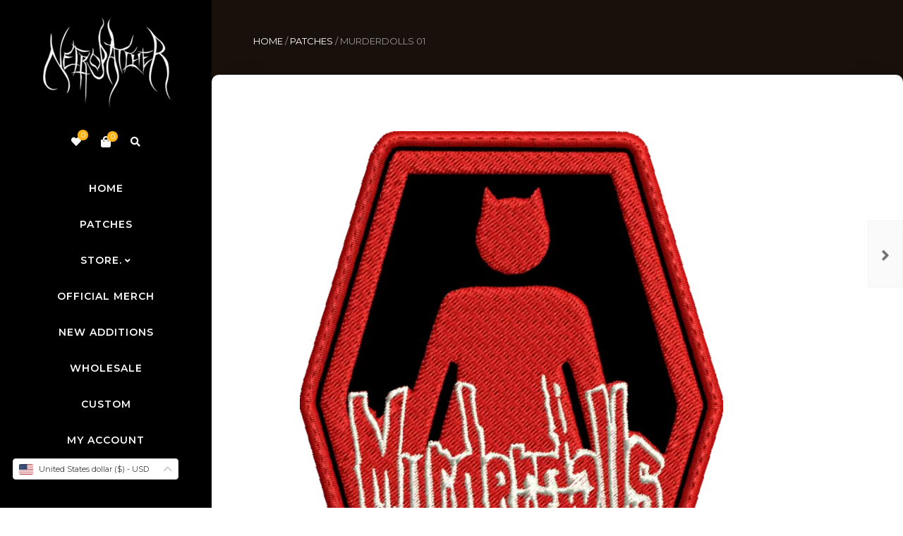

--- FILE ---
content_type: text/html; charset=UTF-8
request_url: https://necropatcher.com/producto/murderdolls-01/
body_size: 220561
content:
<!DOCTYPE html>
<html xmlns="http://www.w3.org/1999/xhtml" lang="en-US">
	<head>
		<meta http-equiv="Content-Type" content="text/html; charset=UTF-8" />
		<meta name="viewport" content="width=device-width, maximum-scale=1" />
		<link rel="profile" href="http://gmpg.org/xfn/11" />
		<link rel="pingback" href="https://necropatcher.com/xmlrpc.php" />
						<script>document.documentElement.className = document.documentElement.className + ' yes-js js_active js'</script>
			<title>Murderdolls 01 &#8211; Necropatcher</title>
<meta name='robots' content='max-image-preview:large' />
<link rel='dns-prefetch' href='//fonts.googleapis.com' />
<link href='https://fonts.gstatic.com' crossorigin rel='preconnect' />
<link rel="alternate" type="application/rss+xml" title="Necropatcher &raquo; Feed" href="https://necropatcher.com/feed/" />
<link rel="alternate" type="application/rss+xml" title="Necropatcher &raquo; Comments Feed" href="https://necropatcher.com/comments/feed/" />
<link rel="alternate" title="oEmbed (JSON)" type="application/json+oembed" href="https://necropatcher.com/wp-json/oembed/1.0/embed?url=https%3A%2F%2Fnecropatcher.com%2Fproducto%2Fmurderdolls-01%2F" />
<link rel="alternate" title="oEmbed (XML)" type="text/xml+oembed" href="https://necropatcher.com/wp-json/oembed/1.0/embed?url=https%3A%2F%2Fnecropatcher.com%2Fproducto%2Fmurderdolls-01%2F&#038;format=xml" />
<style id='wp-img-auto-sizes-contain-inline-css' type='text/css'>
img:is([sizes=auto i],[sizes^="auto," i]){contain-intrinsic-size:3000px 1500px}
/*# sourceURL=wp-img-auto-sizes-contain-inline-css */
</style>
<!-- <link rel='stylesheet' id='argpd-informbox-css' href='https://necropatcher.com/wp-content/plugins/adapta-rgpd/assets/css/inform-box-simple.css?ver=1.3.9' type='text/css' media='all' /> -->
<!-- <link rel='stylesheet' id='argpd-cookies-eu-banner-css' href='https://necropatcher.com/wp-content/plugins/adapta-rgpd/assets/css/cookies-banner-modern-dark.css?ver=1.3.9' type='text/css' media='all' /> -->
<!-- <link rel='stylesheet' id='wp-block-library-css' href='https://necropatcher.com/wp-includes/css/dist/block-library/style.min.css?ver=6.9' type='text/css' media='all' /> -->
<!-- <link rel='stylesheet' id='wc-blocks-style-css' href='https://necropatcher.com/wp-content/plugins/woocommerce/assets/client/blocks/wc-blocks.css?ver=wc-9.9.6' type='text/css' media='all' /> -->
<!-- <link rel='stylesheet' id='jquery-selectBox-css' href='https://necropatcher.com/wp-content/plugins/yith-woocommerce-wishlist/assets/css/jquery.selectBox.css?ver=1.2.0' type='text/css' media='all' /> -->
<!-- <link rel='stylesheet' id='woocommerce_prettyPhoto_css-css' href='//necropatcher.com/wp-content/plugins/woocommerce/assets/css/prettyPhoto.css?ver=3.1.6' type='text/css' media='all' /> -->
<!-- <link rel='stylesheet' id='yith-wcwl-main-css' href='https://necropatcher.com/wp-content/plugins/yith-woocommerce-wishlist/assets/css/style.css?ver=4.6.0' type='text/css' media='all' /> -->
<link rel="stylesheet" type="text/css" href="//necropatcher.com/wp-content/cache/wpfc-minified/l1h27781/du0eb.css" media="all"/>
<style id='yith-wcwl-main-inline-css' type='text/css'>
 :root { --rounded-corners-radius: 16px; --add-to-cart-rounded-corners-radius: 16px; --color-headers-background: #F4F4F4; --feedback-duration: 3s } 
 :root { --rounded-corners-radius: 16px; --add-to-cart-rounded-corners-radius: 16px; --color-headers-background: #F4F4F4; --feedback-duration: 3s } 
 :root { --rounded-corners-radius: 16px; --add-to-cart-rounded-corners-radius: 16px; --color-headers-background: #F4F4F4; --feedback-duration: 3s } 
 :root { --rounded-corners-radius: 16px; --add-to-cart-rounded-corners-radius: 16px; --color-headers-background: #F4F4F4; --feedback-duration: 3s } 
 :root { --rounded-corners-radius: 16px; --add-to-cart-rounded-corners-radius: 16px; --color-headers-background: #F4F4F4; --feedback-duration: 3s } 
 :root { --rounded-corners-radius: 16px; --add-to-cart-rounded-corners-radius: 16px; --color-headers-background: #F4F4F4; --feedback-duration: 3s } 
 :root { --rounded-corners-radius: 16px; --add-to-cart-rounded-corners-radius: 16px; --color-headers-background: #F4F4F4; --feedback-duration: 3s } 
 :root { --rounded-corners-radius: 16px; --add-to-cart-rounded-corners-radius: 16px; --color-headers-background: #F4F4F4; --feedback-duration: 3s } 
 :root { --rounded-corners-radius: 16px; --add-to-cart-rounded-corners-radius: 16px; --color-headers-background: #F4F4F4; --feedback-duration: 3s } 
/*# sourceURL=yith-wcwl-main-inline-css */
</style>
<style id='global-styles-inline-css' type='text/css'>
:root{--wp--preset--aspect-ratio--square: 1;--wp--preset--aspect-ratio--4-3: 4/3;--wp--preset--aspect-ratio--3-4: 3/4;--wp--preset--aspect-ratio--3-2: 3/2;--wp--preset--aspect-ratio--2-3: 2/3;--wp--preset--aspect-ratio--16-9: 16/9;--wp--preset--aspect-ratio--9-16: 9/16;--wp--preset--color--black: #000000;--wp--preset--color--cyan-bluish-gray: #abb8c3;--wp--preset--color--white: #ffffff;--wp--preset--color--pale-pink: #f78da7;--wp--preset--color--vivid-red: #cf2e2e;--wp--preset--color--luminous-vivid-orange: #ff6900;--wp--preset--color--luminous-vivid-amber: #fcb900;--wp--preset--color--light-green-cyan: #7bdcb5;--wp--preset--color--vivid-green-cyan: #00d084;--wp--preset--color--pale-cyan-blue: #8ed1fc;--wp--preset--color--vivid-cyan-blue: #0693e3;--wp--preset--color--vivid-purple: #9b51e0;--wp--preset--gradient--vivid-cyan-blue-to-vivid-purple: linear-gradient(135deg,rgb(6,147,227) 0%,rgb(155,81,224) 100%);--wp--preset--gradient--light-green-cyan-to-vivid-green-cyan: linear-gradient(135deg,rgb(122,220,180) 0%,rgb(0,208,130) 100%);--wp--preset--gradient--luminous-vivid-amber-to-luminous-vivid-orange: linear-gradient(135deg,rgb(252,185,0) 0%,rgb(255,105,0) 100%);--wp--preset--gradient--luminous-vivid-orange-to-vivid-red: linear-gradient(135deg,rgb(255,105,0) 0%,rgb(207,46,46) 100%);--wp--preset--gradient--very-light-gray-to-cyan-bluish-gray: linear-gradient(135deg,rgb(238,238,238) 0%,rgb(169,184,195) 100%);--wp--preset--gradient--cool-to-warm-spectrum: linear-gradient(135deg,rgb(74,234,220) 0%,rgb(151,120,209) 20%,rgb(207,42,186) 40%,rgb(238,44,130) 60%,rgb(251,105,98) 80%,rgb(254,248,76) 100%);--wp--preset--gradient--blush-light-purple: linear-gradient(135deg,rgb(255,206,236) 0%,rgb(152,150,240) 100%);--wp--preset--gradient--blush-bordeaux: linear-gradient(135deg,rgb(254,205,165) 0%,rgb(254,45,45) 50%,rgb(107,0,62) 100%);--wp--preset--gradient--luminous-dusk: linear-gradient(135deg,rgb(255,203,112) 0%,rgb(199,81,192) 50%,rgb(65,88,208) 100%);--wp--preset--gradient--pale-ocean: linear-gradient(135deg,rgb(255,245,203) 0%,rgb(182,227,212) 50%,rgb(51,167,181) 100%);--wp--preset--gradient--electric-grass: linear-gradient(135deg,rgb(202,248,128) 0%,rgb(113,206,126) 100%);--wp--preset--gradient--midnight: linear-gradient(135deg,rgb(2,3,129) 0%,rgb(40,116,252) 100%);--wp--preset--font-size--small: 13px;--wp--preset--font-size--medium: 20px;--wp--preset--font-size--large: 36px;--wp--preset--font-size--x-large: 42px;--wp--preset--spacing--20: 0.44rem;--wp--preset--spacing--30: 0.67rem;--wp--preset--spacing--40: 1rem;--wp--preset--spacing--50: 1.5rem;--wp--preset--spacing--60: 2.25rem;--wp--preset--spacing--70: 3.38rem;--wp--preset--spacing--80: 5.06rem;--wp--preset--shadow--natural: 6px 6px 9px rgba(0, 0, 0, 0.2);--wp--preset--shadow--deep: 12px 12px 50px rgba(0, 0, 0, 0.4);--wp--preset--shadow--sharp: 6px 6px 0px rgba(0, 0, 0, 0.2);--wp--preset--shadow--outlined: 6px 6px 0px -3px rgb(255, 255, 255), 6px 6px rgb(0, 0, 0);--wp--preset--shadow--crisp: 6px 6px 0px rgb(0, 0, 0);}:where(.is-layout-flex){gap: 0.5em;}:where(.is-layout-grid){gap: 0.5em;}body .is-layout-flex{display: flex;}.is-layout-flex{flex-wrap: wrap;align-items: center;}.is-layout-flex > :is(*, div){margin: 0;}body .is-layout-grid{display: grid;}.is-layout-grid > :is(*, div){margin: 0;}:where(.wp-block-columns.is-layout-flex){gap: 2em;}:where(.wp-block-columns.is-layout-grid){gap: 2em;}:where(.wp-block-post-template.is-layout-flex){gap: 1.25em;}:where(.wp-block-post-template.is-layout-grid){gap: 1.25em;}.has-black-color{color: var(--wp--preset--color--black) !important;}.has-cyan-bluish-gray-color{color: var(--wp--preset--color--cyan-bluish-gray) !important;}.has-white-color{color: var(--wp--preset--color--white) !important;}.has-pale-pink-color{color: var(--wp--preset--color--pale-pink) !important;}.has-vivid-red-color{color: var(--wp--preset--color--vivid-red) !important;}.has-luminous-vivid-orange-color{color: var(--wp--preset--color--luminous-vivid-orange) !important;}.has-luminous-vivid-amber-color{color: var(--wp--preset--color--luminous-vivid-amber) !important;}.has-light-green-cyan-color{color: var(--wp--preset--color--light-green-cyan) !important;}.has-vivid-green-cyan-color{color: var(--wp--preset--color--vivid-green-cyan) !important;}.has-pale-cyan-blue-color{color: var(--wp--preset--color--pale-cyan-blue) !important;}.has-vivid-cyan-blue-color{color: var(--wp--preset--color--vivid-cyan-blue) !important;}.has-vivid-purple-color{color: var(--wp--preset--color--vivid-purple) !important;}.has-black-background-color{background-color: var(--wp--preset--color--black) !important;}.has-cyan-bluish-gray-background-color{background-color: var(--wp--preset--color--cyan-bluish-gray) !important;}.has-white-background-color{background-color: var(--wp--preset--color--white) !important;}.has-pale-pink-background-color{background-color: var(--wp--preset--color--pale-pink) !important;}.has-vivid-red-background-color{background-color: var(--wp--preset--color--vivid-red) !important;}.has-luminous-vivid-orange-background-color{background-color: var(--wp--preset--color--luminous-vivid-orange) !important;}.has-luminous-vivid-amber-background-color{background-color: var(--wp--preset--color--luminous-vivid-amber) !important;}.has-light-green-cyan-background-color{background-color: var(--wp--preset--color--light-green-cyan) !important;}.has-vivid-green-cyan-background-color{background-color: var(--wp--preset--color--vivid-green-cyan) !important;}.has-pale-cyan-blue-background-color{background-color: var(--wp--preset--color--pale-cyan-blue) !important;}.has-vivid-cyan-blue-background-color{background-color: var(--wp--preset--color--vivid-cyan-blue) !important;}.has-vivid-purple-background-color{background-color: var(--wp--preset--color--vivid-purple) !important;}.has-black-border-color{border-color: var(--wp--preset--color--black) !important;}.has-cyan-bluish-gray-border-color{border-color: var(--wp--preset--color--cyan-bluish-gray) !important;}.has-white-border-color{border-color: var(--wp--preset--color--white) !important;}.has-pale-pink-border-color{border-color: var(--wp--preset--color--pale-pink) !important;}.has-vivid-red-border-color{border-color: var(--wp--preset--color--vivid-red) !important;}.has-luminous-vivid-orange-border-color{border-color: var(--wp--preset--color--luminous-vivid-orange) !important;}.has-luminous-vivid-amber-border-color{border-color: var(--wp--preset--color--luminous-vivid-amber) !important;}.has-light-green-cyan-border-color{border-color: var(--wp--preset--color--light-green-cyan) !important;}.has-vivid-green-cyan-border-color{border-color: var(--wp--preset--color--vivid-green-cyan) !important;}.has-pale-cyan-blue-border-color{border-color: var(--wp--preset--color--pale-cyan-blue) !important;}.has-vivid-cyan-blue-border-color{border-color: var(--wp--preset--color--vivid-cyan-blue) !important;}.has-vivid-purple-border-color{border-color: var(--wp--preset--color--vivid-purple) !important;}.has-vivid-cyan-blue-to-vivid-purple-gradient-background{background: var(--wp--preset--gradient--vivid-cyan-blue-to-vivid-purple) !important;}.has-light-green-cyan-to-vivid-green-cyan-gradient-background{background: var(--wp--preset--gradient--light-green-cyan-to-vivid-green-cyan) !important;}.has-luminous-vivid-amber-to-luminous-vivid-orange-gradient-background{background: var(--wp--preset--gradient--luminous-vivid-amber-to-luminous-vivid-orange) !important;}.has-luminous-vivid-orange-to-vivid-red-gradient-background{background: var(--wp--preset--gradient--luminous-vivid-orange-to-vivid-red) !important;}.has-very-light-gray-to-cyan-bluish-gray-gradient-background{background: var(--wp--preset--gradient--very-light-gray-to-cyan-bluish-gray) !important;}.has-cool-to-warm-spectrum-gradient-background{background: var(--wp--preset--gradient--cool-to-warm-spectrum) !important;}.has-blush-light-purple-gradient-background{background: var(--wp--preset--gradient--blush-light-purple) !important;}.has-blush-bordeaux-gradient-background{background: var(--wp--preset--gradient--blush-bordeaux) !important;}.has-luminous-dusk-gradient-background{background: var(--wp--preset--gradient--luminous-dusk) !important;}.has-pale-ocean-gradient-background{background: var(--wp--preset--gradient--pale-ocean) !important;}.has-electric-grass-gradient-background{background: var(--wp--preset--gradient--electric-grass) !important;}.has-midnight-gradient-background{background: var(--wp--preset--gradient--midnight) !important;}.has-small-font-size{font-size: var(--wp--preset--font-size--small) !important;}.has-medium-font-size{font-size: var(--wp--preset--font-size--medium) !important;}.has-large-font-size{font-size: var(--wp--preset--font-size--large) !important;}.has-x-large-font-size{font-size: var(--wp--preset--font-size--x-large) !important;}
/*# sourceURL=global-styles-inline-css */
</style>

<style id='classic-theme-styles-inline-css' type='text/css'>
/*! This file is auto-generated */
.wp-block-button__link{color:#fff;background-color:#32373c;border-radius:9999px;box-shadow:none;text-decoration:none;padding:calc(.667em + 2px) calc(1.333em + 2px);font-size:1.125em}.wp-block-file__button{background:#32373c;color:#fff;text-decoration:none}
/*# sourceURL=/wp-includes/css/classic-themes.min.css */
</style>
<!-- <link rel='stylesheet' id='wpc-style-css' href='https://necropatcher.com/wp-content/plugins/chameleon/css/front-styles.css?ver=2026050112' type='text/css' media='all' /> -->
<!-- <link rel='stylesheet' id='wpc-nti-style-css' href='https://necropatcher.com/wp-content/plugins/chameleon/css/nti/ticker.css?ver=2026050112' type='text/css' media='all' /> -->
<!-- <link rel='stylesheet' id='jquery-fpd-css' href='https://necropatcher.com/wp-content/plugins/fancy-product-designer/assets/css/FancyProductDesigner-all.min.css?ver=5.2.7' type='text/css' media='all' /> -->
<!-- <link rel='stylesheet' id='fpd-single-product-css' href='https://necropatcher.com/wp-content/plugins/fancy-product-designer/assets/css/fancy-product.css?ver=4.7.2' type='text/css' media='all' /> -->
<!-- <link rel='stylesheet' id='flexslider-css' href='https://necropatcher.com/wp-content/plugins/js_composer/assets/lib/flexslider/flexslider.min.css?ver=6.9.0' type='text/css' media='all' /> -->
<!-- <link rel='stylesheet' id='owl-carousel-css' href='https://necropatcher.com/wp-content/themes/rigid/js/owl-carousel2-dist/assets/owl.carousel.min.css?ver=2.3.4' type='text/css' media='all' /> -->
<!-- <link rel='stylesheet' id='owl-carousel-theme-default-css' href='https://necropatcher.com/wp-content/themes/rigid/js/owl-carousel2-dist/assets/owl.theme.default.min.css?ver=2.3.4' type='text/css' media='all' /> -->
<!-- <link rel='stylesheet' id='owl-carousel-animate-css' href='https://necropatcher.com/wp-content/themes/rigid/js/owl-carousel2-dist/assets/animate.css?ver=2.3.4' type='text/css' media='all' /> -->
<!-- <link rel='stylesheet' id='cloud-zoom-css' href='https://necropatcher.com/wp-content/themes/rigid/js/cloud-zoom.css?ver=1.0.2' type='text/css' media='all' /> -->
<!-- <link rel='stylesheet' id='magnific-css' href='https://necropatcher.com/wp-content/themes/rigid/js/magnific/magnific-popup.css?ver=1.0.2' type='text/css' media='all' /> -->
<!-- <link rel='stylesheet' id='photoswipe-css' href='https://necropatcher.com/wp-content/plugins/woocommerce/assets/css/photoswipe/photoswipe.min.css?ver=9.9.6' type='text/css' media='all' /> -->
<!-- <link rel='stylesheet' id='photoswipe-default-skin-css' href='https://necropatcher.com/wp-content/plugins/woocommerce/assets/css/photoswipe/default-skin/default-skin.min.css?ver=9.9.6' type='text/css' media='all' /> -->
<link rel="stylesheet" type="text/css" href="//necropatcher.com/wp-content/cache/wpfc-minified/e1vmjcqk/fxeec.css" media="all"/>
<style id='woocommerce-inline-inline-css' type='text/css'>
.woocommerce form .form-row .required { visibility: visible; }
/*# sourceURL=woocommerce-inline-inline-css */
</style>
<!-- <link rel='stylesheet' id='wt-woocommerce-related-products-css' href='https://necropatcher.com/wp-content/plugins/wt-woocommerce-related-products/public/css/custom-related-products-public.css?ver=1.7.2' type='text/css' media='all' /> -->
<!-- <link rel='stylesheet' id='carousel-css-css' href='https://necropatcher.com/wp-content/plugins/wt-woocommerce-related-products/public/css/owl.carousel.min.css?ver=1.7.2' type='text/css' media='all' /> -->
<!-- <link rel='stylesheet' id='carousel-theme-css-css' href='https://necropatcher.com/wp-content/plugins/wt-woocommerce-related-products/public/css/owl.theme.default.min.css?ver=1.7.2' type='text/css' media='all' /> -->
<!-- <link rel='stylesheet' id='dashicons-css' href='https://necropatcher.com/wp-includes/css/dashicons.min.css?ver=6.9' type='text/css' media='all' /> -->
<link rel="stylesheet" type="text/css" href="//necropatcher.com/wp-content/cache/wpfc-minified/eh01ldwk/dwx49.css" media="all"/>
<style id='dashicons-inline-css' type='text/css'>
[data-font="Dashicons"]:before {font-family: 'Dashicons' !important;content: attr(data-icon) !important;speak: none !important;font-weight: normal !important;font-variant: normal !important;text-transform: none !important;line-height: 1 !important;font-style: normal !important;-webkit-font-smoothing: antialiased !important;-moz-osx-font-smoothing: grayscale !important;}
/*# sourceURL=dashicons-inline-css */
</style>
<!-- <link rel='stylesheet' id='cfvsw_swatches_product-css' href='https://necropatcher.com/wp-content/plugins/variation-swatches-woo/assets/css/swatches.css?ver=1.0.13' type='text/css' media='all' /> -->
<link rel="stylesheet" type="text/css" href="//necropatcher.com/wp-content/cache/wpfc-minified/2m3inm0m/3tlet.css" media="all"/>
<style id='cfvsw_swatches_product-inline-css' type='text/css'>
.cfvsw-tooltip{background:#000000;color:#ffffff;} .cfvsw-tooltip:before{background:#000000;}:root {--cfvsw-swatches-font-size: 12px;--cfvsw-swatches-border-color: #f60000;--cfvsw-swatches-border-color-hover: #f6000080;--cfvsw-swatches-border-width: 1px;--cfvsw-swatches-tooltip-font-size: 12px;}
/*# sourceURL=cfvsw_swatches_product-inline-css */
</style>
<!-- <link rel='stylesheet' id='woocommerce-dynamic-pricing-and-discount-css' href='https://necropatcher.com/wp-content/plugins/woo-conditional-discount-rules-for-checkout/public/css/woocommerce-dynamic-pricing-and-discount-public.css?ver=v2.5.3' type='text/css' media='all' /> -->
<!-- <link rel='stylesheet' id='gateway-css' href='https://necropatcher.com/wp-content/plugins/woocommerce-paypal-payments/modules/ppcp-button/assets/css/gateway.css?ver=3.3.2' type='text/css' media='all' /> -->
<!-- <link rel='stylesheet' id='brands-styles-css' href='https://necropatcher.com/wp-content/plugins/woocommerce/assets/css/brands.css?ver=9.9.6' type='text/css' media='all' /> -->
<link rel="stylesheet" type="text/css" href="//necropatcher.com/wp-content/cache/wpfc-minified/lbdmlbyg/bixc.css" media="all"/>
<link rel='preload' as='style'  href='//fonts.googleapis.com/css?family=Montserrat%3A100%2C100italic%2C200%2C200italic%2C300%2C300italic%2C400%2C400italic%2C500%2C500italic%2C600%2C600italic%2C700%2C700italic%2C800%2C800italic%2C900%2C900italic%26subset%3Dlatin&#038;display=swap&#038;ver=6.9' type='text/css'  />
<link rel='stylesheet' onload="this.media='all'" id='rigid-fonts-css' href='//fonts.googleapis.com/css?family=Montserrat%3A100%2C100italic%2C200%2C200italic%2C300%2C300italic%2C400%2C400italic%2C500%2C500italic%2C600%2C600italic%2C700%2C700italic%2C800%2C800italic%2C900%2C900italic%26subset%3Dlatin&#038;display=swap&#038;ver=6.9' type='text/css' media='print' />
<!-- <link rel='stylesheet' id='rigid-preloader-css' href='https://necropatcher.com/wp-content/themes/rigid/styles/rigid-preloader.css?ver=6.9' type='text/css' media='all' /> -->
<!-- <link rel='stylesheet' id='rigid-style-css' href='https://necropatcher.com/wp-content/themes/rigid/style.css?ver=6.0.1' type='text/css' media='all' /> -->
<link rel="stylesheet" type="text/css" href="//necropatcher.com/wp-content/cache/wpfc-minified/ern959fd/dpuh9.css" media="all"/>
<style id='rigid-style-inline-css' type='text/css'>
/* Site main accent color */
			.theme-rigid .wcmp-tablink.active, .theme-rigid a:hover .wcmp-tablink, .tribe-common--breakpoint-medium.tribe-events .tribe-events-calendar-day__event-datetime-featured-text, .tribe-common .tribe-common-anchor-alt:hover, .tribe-common--breakpoint-medium.tribe-events-pro .tribe-events-pro-map__event-datetime-featured-text, .tribe-events-pro .tribe-events-pro-week-grid__header-column--current .tribe-events-pro-week-grid__header-column-daynum, .tribe-events-pro .tribe-events-pro-week-grid__header-column--current .tribe-events-pro-week-grid__header-column-daynum-link, .tribe-events-pro .tribe-events-pro-photo__event-datetime-featured-text, .tribe-events .tribe-events-calendar-month__day--current .tribe-events-calendar-month__day-date, .tribe-events .tribe-events-calendar-month__day--current .tribe-events-calendar-month__day-date-link, .tribe-common .tribe-common-svgicon--featured:before, .tribe-common--breakpoint-medium.tribe-events .tribe-events-calendar-list__event-datetime-featured-text, div.widget_categories ul li.current-cat > a:before, .rigid-promo-wrapper .rigid-promo-text:before, .wpb_rigid_banner:hover .rigid_banner_buton, a#cancel-comment-reply-link, .infinite-scroll-request:before, .widget_layered_nav_filters li a:before, .links a.button.add_to_cart_button:after, .links a.button.add_to_cart_button.ajax_add_to_cart:after, div.prod_hold .name sup, blockquote:before, q:before, #main-menu li ul.sub-menu li a sup, div.prod_hold .name sub, #content div.product div.summary h1.heading-title sup, #content div.product div.summary h1.heading-title sub, .rigid-spec-dot, .count_holder .count_info:before, .rigid-pricing-table-shortcode .title-icon-holder, .count_holder .count_info_left:before, .widget_layered_nav ul li:hover .count, .widget_layered_nav ul li.chosen a, .widget_product_categories ul li:hover > .count, .widget_product_categories ul li.current-cat > a, .widget_layered_nav ul li:hover a:before, .widget_product_categories ul li:hover a:before, #rigid_price_range, .wpb_rigid_banner a span.rigid_banner-icon, .rigid-event-countdown .is-countdown, .video_controlls a#video-volume:after, div.widget_categories ul li > a:hover:before, #main-menu ul.menu > li > a:hover, #main-menu ul.menu > li.current-menu-item > a, .otw-input-wrap:before, .summary.entry-summary .compare::before, .prod_hold .price_hold:before, a.bbp-forum-title:hover, .portfolio_top .project-data .main-features .checklist li:before, body.rigid_transparent_header #main-menu ul.menu > li.current-menu-item > a:before, body.rigid_transparent_header #main-menu ul.menu > li.current-menu-item > a:before, body.rigid_transparent_header #main-menu ul.menu > li > a:hover:before {
				color:#fdb217;
			}
			.wcfm-theme-rigid .sidebar_heading h4:before, .tribe-common--breakpoint-medium.tribe-events .tribe-events-calendar-day__event-cost, .tribe-events .tribe-events-calendar-day__event--featured::after, .tribe-common .tribe-common-c-loader__dot, .tribe-events-pro .tribe-common-b3.tribe-events-pro-photo__event-cost, .tribe-events .tribe-events-calendar-month__calendar-event--featured::before, .tribe-events .tribe-events-calendar-list__event-cost.tribe-common-b3, .tribe-events .tribe-events-calendar-list__event-row--featured .tribe-events-calendar-list__event-date-tag-datetime::after, .tribe-mini-calendar-event .list-date, .rigid-promo-wrapper .rigid-promo-content, .woocommerce-cart-notice, a.button.rigid-secondary-button, .swatch.swatch-label.selected, div:not(.rigid_blog_masonry) > .blog-post.sticky .rigid_post_data_holder:before, .rigid-product-popup-link > a:before, .rigid-none-overlay .portfolio-unit-info a.portfolio-link:after, .wcmp_vendor_list .wcmp_sorted_vendors:before, .wpb_wrapper > .rigid-wcv-vendorslist:before, #cart-module .cart-contents span.count, .rigid-wishlist-counter a .rigid-wish-number, .tribe-events-list div.type-tribe_events .tribe-events-event-cost, .tribe-events-schedule .tribe-events-cost, .woocommerce form.track_order input.button, #main-menu.rigid-strikethrough-accent li ul.sub-menu li:not(.rigid_colum_title) > a:before, #bbpress-forums li.bbp-body ul.forum:hover, #bbpress-forums li.bbp-body ul.topic:hover, .woocommerce-shipping-fields input[type="checkbox"]:checked + span:before, a.close-off-canvas:hover, span.close-cart-button:hover, #search.active > span.close-search-button:hover, .widget_product_categories ul li.current-cat > .count, .widget_layered_nav ul li.chosen .count, .bypostauthor > .comment-body img.avatar, div.product-category.product a h2:after, .rigid_added_to_cart_notification, #yith-wcwl-popup-message, .rigid-iconbox h5:after, .rigid-pricing-heading h5:after, .rigid_title_holder.centered_title .inner h1.heading-title:before, a.sidebar-trigger, .woocommerce #content table.wishlist_table.cart a.remove, td.tribe-events-present > div:first-of-type, a.mob-close-toggle:hover, .pagination .links a:hover, nav.woocommerce-pagination ul.page-numbers li span.current:hover, nav.woocommerce-pagination ul.page-numbers li a:hover, .dokan-pagination-container .dokan-pagination li a:hover, a.mob-menu-toggle i, .bbp-pagination-links a:hover, .rigid_content_slider .owl-dot.active span, #main-menu ul.menu > li > .rigid-custom-menu-label, .product-category.product h2 mark:after, #main-menu li ul.sub-menu li.rigid_colum_title > a:after, #main-menu li ul.sub-menu li.rigid_colum_title > a:before, body.rigid_transparent_header #header #main-menu.rigid-line-accent ul.menu > li:before, .blog-post-meta span.sticky_post, .rigid_image_list a.rigid-magnific-gallery-item:before, #bbpress-forums > #subscription-toggle a.subscription-toggle, .widget > h3:first-child:before, h2.widgettitle:before, .widget > h3:first-child:after, .rigid-portfolio-categories ul li a:hover:before, .rigid-portfolio-categories ul li a.is-checked:before, .rigid-portfolio-categories ul li a:hover:after, .rigid-portfolio-categories ul li a.is-checked:after, .flex-direction-nav a, ul.status-closed li.bbp-topic-title .bbp-topic-permalink:before, ul.sticky li.bbp-topic-title .bbp-topic-permalink:before, ul.super-sticky li.bbp-topic-title .bbp-topic-permalink:before {
				background-color:#fdb217;
			}

			@keyframes "a" {
				50% {
					background-color:#fdb217;
					opacity: 50%;
				}
			}

			@-moz-keyframes a {
				50% {
					background-color:#fdb217;
					opacity: 50%;
				}
			}

			.gummy:before, .gummy:after {
				background:#fdb217;
			}
			
			.dokan-dashboard .dokan-dash-sidebar ul.dokan-dashboard-menu li.dokan-common-links a:hover, .dokan-dashboard .dokan-dash-sidebar ul.dokan-dashboard-menu li:hover, .dokan-dashboard .dokan-dash-sidebar ul.dokan-dashboard-menu li.active, .bbp-topics-front ul.super-sticky:hover, .bbp-topics ul.super-sticky:hover, .bbp-topics ul.sticky:hover, .bbp-forum-content ul.sticky:hover {
				background-color:#fdb217 !important;
			}
			ul.tabs li.active a, ul.tabs a:hover, .tribe-this-week-event, .tribe-events-pro .tribe-events-pro-map__event-card-wrapper--active .tribe-events-pro-map__event-card-button, .tribe-common .tribe-common-anchor-alt, .rigid-product-slider .count_holder, div:not(.rigid_blog_masonry) > .blog-post.sticky .rigid_post_data_holder, #bbpress-forums li.bbp-body ul.forum:hover, #bbpress-forums li.bbp-body ul.topic:hover, div.product div.images ol.flex-control-nav li img.flex-active, div.product div.images ol.flex-control-nav li:hover img, .bbp-topics-front ul.super-sticky, .widget_layered_nav ul li:hover .count, .widget_layered_nav ul li.chosen .count, .widget_product_categories ul li.current-cat > .count, .widget_product_categories ul li:hover .count, #main-menu li ul.sub-menu li.rigid-highlight-menu-item:after, .error404 div.blog-post-excerpt, .rigid-none-overlay.rigid-10px-gap .portfolio-unit-holder:hover, .portfolio-unit-info a.portfolio-lightbox-link:hover, .rigid_banner_text:before, .rigid_banner_text:after, body table.booked-calendar td.today .date span, .vc_tta-color-white.vc_tta-style-modern .vc_tta-tab.vc_active > a, .bbp-topics ul.super-sticky, .bbp-topics ul.sticky, .bbp-forum-content ul.sticky, a.sidebar-trigger:hover:after, .rigid-pulsator-accent .wpb_wrapper:after {
				border-color:#fdb217 !Important;
			}
			::-moz-selection {
				background:#fdb217;
			}
			::selection {
				background:#fdb217;
			}
			.tribe-events-pro .tribe-events-pro-week-mobile-events__event--featured::before, .this-week-today .tribe-this-week-widget-header-date, .tribe-events-adv-list-widget .tribe-event-featured .tribe-mini-calendar-event, .tribe-mini-calendar-list-wrapper .tribe-event-featured .tribe-mini-calendar-event, .tribe-events-pro .tribe-events-pro-week-grid__event--featured .tribe-events-pro-week-grid__event-link-inner::before, .box-sort-filter .ui-slider-horizontal .ui-slider-handle, .topic .bbp-private-reply, .widget_price_filter .ui-slider-handle.ui-state-default.ui-corner-all {
				background:#fdb217 !Important;
			}
			.widget_shopping_cart_content a.remove:hover { background:#fdb217; }
			.double-bounce2 { background-color:#fdb217; }
			/* Links color */
			a, div.widget_categories ul li a:hover, .rigid-promo-wrapper .rigid-promo-text span.rigid-promo-trigger, div.widget_nav_menu ul li a:hover, div.widget_archive ul li a:hover, div.widget_recent_comments ul li a:hover, div.widget_pages ul li a:hover, div.widget_links ul li a:hover, div.widget_recent_entries ul a:hover, div.widget_meta ul li a:hover, div.widget_display_forums ul li a:hover, .widget_display_replies ul li a:hover, .widget_display_topics li > a.bbp-forum-title:hover, .widget_display_stats dt:hover, .widget_display_stats dd:hover, div.widget_display_views ul li a:hover, .widget_layered_nav ul li a:hover, .widget_product_categories ul li a:hover {color:#79aa40;}
			.theme-rigid .wcfmmp_sold_by_wrapper a {color:#79aa40 !important;}
			/* Links hover color */
			a:hover{color:#b0d852;}
			/* Widgets Title Color */
			.sidebar .box h3, .wpb_widgetised_column .box h3, h2.widgettitle, h2.wpb_flickr_heading{color:#333333;}
			/* Buttons Default style */
						.rigid-wcs-swatches .swatch {
				border-radius: 50%;
				-webkit-border-radius: 50%;
				-moz-border-radius: 50%;
			}
			span.onsale, #search input[type="text"] {
				-webkit-border-radius: 3em;
				-moz-border-radius: 3em;
				border-radius: 3em;
			}
			.count_holder .count_info {
				-webkit-border-radius: 3px 3em 3em 3px;
				-moz-border-radius: 3px 3em 3em 3px;
				border-radius: 3px 3em 3em 3px;
			}
			.count_holder .count_info_left {
				-webkit-border-radius: 3em 3px 3px 3em;
				-moz-border-radius: 3em 3px 3px 3em;
				border-radius: 3em 3px 3px 3em;
			}
			.product-type-external .count_holder .count_info_left {
				border-radius: 3em 3em 3em 3em;
			}
			.wcfm-theme-rigid #wcfm_membership_container input.wcfm_submit_button, .wcfm-theme-rigid #wcfm_membership_container a.wcfm_submit_button, .wcfm-theme-rigid #wcfm_membership_container input.wcfm_submit_button, .wcfm-theme-rigid #wcfm_membership_container a.wcfm_submit_button, .summary.entry-summary .yith-wcwl-add-to-wishlist a, .theme-rigid .summary.entry-summary a.wcfm_catalog_enquiry, .wcfm-theme-rigid #wcfmmp-stores-wrap ul.wcfmmp-store-wrap li p.store-enquiry a.wcfm_catalog_enquiry, .wcfm-theme-rigid a.wcfm_chat_now_button, .wcfm-theme-rigid a.wcfm_follow_me, span.add_enquiry, .wcfm-theme-rigid #wcfmmp-stores-wrap ul.wcfmmp-store-wrap li a.wcfmmp-visit-store, input[type="submit"].dokan-btn-theme, a.dokan-btn-theme, #yith-wcwl-form tbody td.product-add-to-cart a.remove_from_wishlist.button, #yith-wcwl-form tbody td.product-add-to-cart a.add_to_cart_button, .dokan-btn-theme, a.button, button.wcv-button, .wcv_dashboard_table_header.wcv-search input#wcv-search, .wcv_dashboard_table_header.wcv-search, .wcv-navigation ul.menu.horizontal li a, form .vendor_sort select, .wcv-pro-dashboard input[type="submit"], .wcv-navigation ul.menu.horizontal>li:first-child, .wcv-navigation ul.menu.horizontal>li:first-child a, .wcv-navigation ul.menu.horizontal>li:last-child, .wcv-navigation ul.menu.horizontal>li:last-child a, .rigid-pricing-table-button a, div.widget_product_search input[type="text"], div.widget_search input[type="text"], .widget_display_search input#bbp_search, #bbpress-forums > #subscription-toggle a.subscription-toggle, .bbp-topic-title span.bbp-st-topic-support, div.quantity, .rigid-wcs-swatches .swatch.swatch-label, .rigid_banner_buton, nav.woocommerce-MyAccount-navigation ul li a, .woocommerce .wishlist_table td.product-add-to-cart a.button, .widget_shopping_cart_content p.buttons .button, #main-menu.rigid-pills-accent ul.menu > li > a:before, input.button, button.button, a.button-inline, #submit_btn, #submit, .wpcf7-submit, #bbpress-forums #bbp-search-form #bbp_search, input[type="submit"], form.mc4wp-form input[type=submit], form.mc4wp-form input[type=email] {
				border-radius: 2em;
			}
						/* Wordpress Default Buttons Color */
			.tribe-common .tribe-common-c-btn, a.button, button.wcv-button, input.button, body > #search #searchform input#searchsubmit, .wcv-navigation ul.menu.horizontal li a, input.button, nav.woocommerce-MyAccount-navigation ul li a, .woocommerce .wishlist_table td.product-add-to-cart a.button, button.button, a.button-inline, #submit_btn, #submit, .wpcf7-submit, input.otw-submit, form.mc4wp-form input[type=submit], .tribe-events-button, input[type="submit"] {background-color:#17100b;}
			input[type="submit"].dokan-btn-theme, a.dokan-btn-theme, .dokan-btn-theme {background-color:#17100b !important;}
			/* Wordpress Default Buttons Hover Color */
			.tribe-common .tribe-common-c-btn:hover, a.button:hover, input.button:hover, .wpb_wrapper > .rigid-wcv-vendorslist .wcv-shop-details > h4:hover, .wcv-navigation ul.menu.horizontal li a:hover, .wcv-navigation ul.menu.horizontal li.active a, button.button:hover, nav.woocommerce-MyAccount-navigation ul li.is-active a, .woocommerce .wishlist_table td.product-add-to-cart a.button:hover, nav.woocommerce-MyAccount-navigation ul li a:hover, a.button-inline:hover, #submit_btn:hover, #submit:hover, .wpcf7-submit:hover, .r_more:hover, .r_more_right:hover, button.single_add_to_cart_button:hover, .rigid-product-slide-cart .button.add_to_cart_button:hover, input.otw-submit:hover, form.mc4wp-form input[type=submit]:hover, .wc-proceed-to-checkout a.checkout-button.button:hover {background-color:#fdb217 !important;}
			input[type="submit"].dokan-btn-theme:hover, a.dokan-btn-theme:hover, .dokan-btn-theme:hover {background-color:#fdb217 !important;}
			.theme-rigid .summary.entry-summary a.wcfm_catalog_enquiry:hover, .theme-rigid a.wcfm_catalog_enquiry:hover, .summary.entry-summary .yith-wcwl-add-to-wishlist a:hover {background:#fdb217 !important;}
			/* ADD TO CART STYLE */
            			.theme-rigid  div.prod_hold .links > a.button {
                text-indent: -999px;
                font-size: 0px;
                margin-right: 3px;
				padding:0;
				background: none !important;
				border-radius: 50%;
				width: 30px;
            }
            .theme-rigid div.prod_hold .links > a.button:before {
                text-indent: 0px !important;
                text-decoration: none;
                width:30px;
                height:30px;
                line-height:28px;
                vertical-align:middle;
                text-align:center;
                font-size: 14px;
				color: #ffffff;
				background-color: #dedede;
                border-radius: 50%;
                display: block;
                content: "\f290";
                font-family: 'Font Awesome 5 Free';
				font-weight: 900;
			}
			.theme-rigid div.prod_hold:hover .links > a.button:before {
				background-color: #333333;
			} 
            
			.rigid-products-list-view div.prod_hold:hover .links a.button.product_type_simple:before,
			.rigid-products-list-view div.prod_hold:hover .links a.button.product_type_external:before,
			.rigid-products-list-view div.prod_hold:hover .links a.button.product_type_grouped:before,
			.rigid-products-list-view div.prod_hold:hover .links a.button.product_type_variable:before,
			.rigid-products-list-view div.prod_hold:hover .links a.button.add_to_cart_button:before,
			.woocommerce.columns-5 div.prod_hold:hover .links a.button.add_to_cart_button:before,
			.woocommerce.columns-6 div.prod_hold:hover .links a.button.add_to_cart_button:before,
			.cart-collaterals div.prod_hold:hover .links a.button.add_to_cart_button:before {
				background-color: #333333;
			}

            /* NEW label color */
			div.prod_hold .new_prod{background-color:#79aa40;}
			/* SALE label color */
			div.prod_hold .sale, span.onsale, div.prod_hold .count_holder_small {background-color:#f48f4b;}
			.count_holder .countdown_time_tiny {color:#f48f4b;}
            /* Standard page title color (no background image) */
			#rigid_page_title h1.heading-title, #rigid_page_title h1.heading-title a, .breadcrumb,.breadcrumb a, .rigid-dark-skin #rigid_page_title h1.heading-title a, body.single-post .rigid_title_holder .blog-post-meta a {color:#ffffff;}
            .breadcrumb {color: #999999;}
            /* Standard page subtitle color (no background image) */
			.rigid_title_holder h6 {color:#666666;}
			/* Customized page title color (with background image) */
			#rigid_page_title.rigid_title_holder.title_has_image h1.heading-title, #rigid_page_title.rigid_title_holder.title_has_image .blog-post-meta *, #rigid_page_title.rigid_title_holder.title_has_image .blog-post-meta .post-meta-date:before, #rigid_page_title.rigid_title_holder.title_has_image h1.heading-title a, body.single-post #rigid_page_title.rigid_title_holder.title_has_image .blog-post-meta a, #rigid_page_title.rigid_title_holder.title_has_image h6, #rigid_page_title.rigid_title_holder.title_has_image .breadcrumb, #rigid_page_title.rigid_title_holder.title_has_image .breadcrumb a {
				color:#ffffff;
			}
			/* Standard page title background color (no background image) */
			.rigid_title_holder, .rigid_title_holder .inner:before, body.rigid_header_left .rigid_title_holder:not(.title_has_image) .inner {background-color:#17100b;}
			/* Standard page title border color (no background image) */
			.rigid_title_holder, body.rigid_header_left .rigid_title_holder:not(.title_has_image) .inner { border-color:#f0f0f0; }
			.rigid_title_holder .inner:before { border-color: transparent #f0f0f0 #f0f0f0 transparent; }
			/* Post Overlay color */
						.rigid_blog_masonry:not(.rigid-related-blog-posts) .rigid_post_data_holder:before {background:#fdb217 !Important; }
			body.blog .rigid_blog_masonry .sticky .rigid_post_data_holder, .rigid_shortcode_blog.rigid_blog_masonry .sticky .rigid_post_data_holder {background-color:#fdb217; }
						/* Portfolio overlay text color */
			.portfolio-unit:not(.rigid-none-overlay):not(.list-unit) a.portfolio-link, .portfolio-unit:not(.rigid-none-overlay):not(.list-unit)  small, .portfolio-unit:not(.rigid-none-overlay):not(.list-unit)  a.portfolio-link h4, .portfolio-unit:not(.rigid-none-overlay):not(.list-unit) p {
				color:#ffffff;
			}
			.portfolio-unit-info a.portfolio-lightbox-link span {
				border-color:#ffffff;
			}
			/* Top Menu Bar Visible on Mobile */
						
						
			/* Header top bar background color */
			#header_top { background-color:; border-color:#f1f1f1 !Important;}
			body.rigid-overlay-header #header_top .inner { background-color:; border-color:#f1f1f1 !Important;}
			/* Header middle section background color */
			#header_bottom, #header_bottom .inner:before {background-color:;}
			/* Header middle section bar border color */
			#header_bottom, #header_bottom .inner:before {border-color:#f1f1f1 !Important;}
												/* Header icons holder icons color */
			#header .rigid-search-cart-holder .video_controlls a, html body.rigid_transparent_header.rigid-transparent-dark #rigid-account-holder > a, html body.rigid_transparent_header.rigid-transparent-dark #header:not(.rigid-sticksy) #rigid-account-holder a i, html body.rigid_transparent_header.rigid-transparent-dark #header:not(.rigid-sticksy) .rigid-search-cart-holder .video_controlls a, html body.rigid_transparent_header.rigid-transparent-dark #header:not(.rigid-sticksy) .rigid-search-cart-holder .rigid-search-trigger > a, html body.rigid_transparent_header.rigid-transparent-dark #header:not(.rigid-sticksy) .rigid-search-cart-holder a.sidebar-trigger::before, html body.rigid_transparent_header.rigid-transparent-dark #header:not(.rigid-sticksy) #cart-module a.cart-contents, html body.rigid_transparent_header.rigid-transparent-dark #header:not(.rigid-sticksy) #cart-module a.cart-contents::before, html body.rigid_transparent_header.rigid-transparent-dark #header:not(.rigid-sticksy) .rigid-wishlist-counter a, html body.rigid_transparent_header.rigid-transparent-dark #header:not(.rigid-sticksy) .rigid-wishlist-counter a i, html body.rigid_transparent_header #header:not(.rigid-sticksy) #rigid-account-holder > a, html body.rigid_transparent_header #header:not(.rigid-sticksy) #rigid-account-holder a i, html body.rigid_transparent_header #header:not(.rigid-sticksy) .rigid-search-cart-holder .video_controlls a, html body.rigid_transparent_header #header:not(.rigid-sticksy) .rigid-search-cart-holder .rigid-search-trigger > a, html body.rigid_transparent_header #header:not(.rigid-sticksy) .rigid-search-cart-holder a.sidebar-trigger::before, html body.rigid_transparent_header #header:not(.rigid-sticksy) #cart-module a.cart-contents, html body.rigid_transparent_header #header:not(.rigid-sticksy) #cart-module a.cart-contents::before, html body.rigid_transparent_header #header:not(.rigid-sticksy) .rigid-wishlist-counter a, html body.rigid_transparent_header #header:not(.rigid-sticksy) .rigid-wishlist-counter a i, .rigid-wishlist-counter i, #rigid-account-holder i, #cart-module a.cart-contents::before, .rigid-search-cart-holder .rigid-search-trigger > a, .rigid-search-cart-holder a.sidebar-trigger, .rigid-search-cart-holder a.sidebar-trigger:before {color:#ffffff !important;}
						/* Main menu links color and typography */
						#main-menu ul.menu > li > a, #main-menu li div.rigid-mega-menu > ul.sub-menu > li > a, #header .rigid-search-cart-holder .video_controlls a {color:#ffffff;font-size:14px;font-weight:600;font-style:normal;}
			/* Main menu links hover color */
			ul#mobile-menu.menu li a, #rigid_mobile_account_tab li a, #menu_mobile ul.rigid-mobile-menu-tabs li:first-of-type a {font-size:14px;font-weight:600;font-style:normal;}
			/* Main menu links hover color */
			#main-menu ul.menu > li:hover > a, #main-menu ul.menu > li.current-menu-item > a, #main-menu ul.menu > li.rigid-highlight-menu-item > a, body.rigid_transparent_header #header #main-menu ul.menu > li:hover > a, body.rigid_transparent_header #header #main-menu ul.menu > li.current-menu-item > a, #cart-module a.cart-contents, #main-menu li div.rigid-mega-menu > ul.sub-menu > li > a:hover {color:#ffffff;}
			.has-mega-horizontal > a, #main-menu.rigid-strikethrough-accent ul.menu > li:hover > a:before, #main-menu.rigid-strikethrough-accent ul.menu > li.current-menu-item > a:before, #main-menu.rigid-strikethrough-accent ul.menu > li.current-menu-item > a:before {background-color:#ffffff;}
				
			/* Main menu background hover color */
						body:not(.rigid_transparent_header) #main-menu ul.menu > li:hover > a, body:not(.rigid_transparent_header) #main-menu ul.menu > li.current-menu-item > a, body:not(.rigid_transparent_header) #main-menu ul.menu > li:hover > a { background-color: #510d04;}
			#main-menu ul.menu > li.rigid-highlight-menu-item > a, #main-menu ul.menu > li.rigid-highlight-menu-item:after { background-color: #510d04;}
			#main-menu ul.menu > li.rigid-highlight-menu-item:after { border-color: #510d04;}
			#main-menu.rigid-pills-accent ul.menu > li > a:before { background:none !important;}
						body:not(.rigid_transparent_header) #main-menu.rigid-line-accent ul.menu > li:before {background-color:#ffffff;}
									#main-menu ul.menu > li > a, #rigid_footer_menu > li a {text-transform: uppercase;}
						/* Main menu icons color */
						#main-menu ul.menu li a i {color: #d8e5ae;}
									div.prod_hold:before, .wpb_rigid_banner:before {background-color: #f2edea;}
			            			/* Header top bar menu links color */
			ul#topnav2 > li a, .rigid-top-bar-message, .rigid-top-bar-message a, #header_top .rigid-social ul li a {color:#666666}
			/* Header top bar menu links hover color */
			ul#topnav2 li a:hover, body.rigid_transparent_header ul#topnav2 > li > a:hover {color:#ffffff !important;}
			/* Header top bar menu links hover background color */
			ul#topnav2 li a:hover, ul#topnav2 ul.sub-menu li a:hover, ul#topnav2 li:hover ul.sub-menu a:hover {background-color:#c2a693;}
			/* Collapsible Pre-Header background color */
			#pre_header, #pre_header:before {background-color:#fcfcfc;}
			/* Collapsible Pre-Header titles color */
			#pre_header .widget > h3:first-child {color:#333333;}
			/* Collapsible Pre-Header titles border color */
			#pre_header .widget > h3:first-child, #pre_header > .inner ul.product_list_widget li, #pre_header > .inner div.widget_nav_menu ul li a, #pre_header > .inner ul.products-list li {border-color:#f1f1f1;}
			#pre_header > .inner div.widget_categories ul li, #pre_header > .inner div.widget_archive ul li, #pre_header > .inner div.widget_recent_comments ul li, #pre_header > .inner div.widget_pages ul li,
			#pre_header > .inner div.widget_links ul li, #pre_header > .inner div.widget_recent_entries ul li, #pre_header > .inner div.widget_meta ul li, #pre_header > .inner div.widget_display_forums ul li,
			#pre_header > .inner .widget_display_replies ul li, #pre_header > .inner .widget_display_views ul li {border-color: #f1f1f1;}
			/* Collapsible Pre-Header links color */
			#pre_header a {color:#333333;}
			/* Transparent Header menu color */
			@media only screen and (min-width: 1280px) {
                body.rigid_transparent_header #header:not(.rigid-sticksy) #logo .rigid-logo-title, body.rigid_transparent_header .rigid-top-bar-message, body.rigid_transparent_header .rigid-top-bar-message a, body.rigid_transparent_header #header_top .rigid-social ul li a, body.rigid_transparent_header ul#topnav2 > li > a, body.rigid_transparent_header #header:not(.rigid-sticksy) #rigid-account-holder > a, body.rigid_transparent_header #header:not(.rigid-sticksy) #rigid-account-holder a i, body.rigid_transparent_header #header:not(.rigid-sticksy) .rigid-search-cart-holder .video_controlls a, body.rigid_transparent_header #header:not(.rigid-sticksy) #logo .rigid-logo-subtitle, body.rigid_transparent_header #header:not(.rigid-sticksy) #main-menu ul.menu > li > a, body.rigid_transparent_header #header:not(.rigid-sticksy) .rigid-search-cart-holder .rigid-search-trigger > a, body.rigid_transparent_header #header:not(.rigid-sticksy) .rigid-search-cart-holder a.sidebar-trigger:before, body.rigid_transparent_header #header:not(.rigid-sticksy) #cart-module a.cart-contents, body.rigid_transparent_header #header:not(.rigid-sticksy) #cart-module a.cart-contents:before, body.rigid_transparent_header #header:not(.rigid-sticksy) .rigid-wishlist-counter a, body.rigid_transparent_header #header:not(.rigid-sticksy) .rigid-wishlist-counter a i {
                    color:#ffffff !Important;
                }
                body.rigid_transparent_header.rigid-transparent-dark #header:not(.rigid-sticksy) #logo .rigid-logo-title, body.rigid_transparent_header.rigid-transparent-dark .rigid-top-bar-message, body.rigid_transparent_header.rigid-transparent-dark .rigid-top-bar-message a, body.rigid_transparent_header.rigid-transparent-dark #header_top .rigid-social ul li a, body.rigid_transparent_header.rigid-transparent-dark ul#topnav2 > li > a, body.rigid_transparent_header.rigid-transparent-dark #rigid-account-holder > a, body.rigid_transparent_header.rigid-transparent-dark #header:not(.rigid-sticksy) #rigid-account-holder a i, body.rigid_transparent_header.rigid-transparent-dark #header:not(.rigid-sticksy) .rigid-search-cart-holder .video_controlls a, body.rigid_transparent_header.rigid-transparent-dark #header:not(.rigid-sticksy) #logo .rigid-logo-subtitle, body.rigid_transparent_header.rigid-transparent-dark #header:not(.rigid-sticksy) #main-menu ul.menu > li > a, body.rigid_transparent_header.rigid-transparent-dark #header:not(.rigid-sticksy) .rigid-search-cart-holder .rigid-search-trigger > a, body.rigid_transparent_header.rigid-transparent-dark #header:not(.rigid-sticksy) .rigid-search-cart-holder a.sidebar-trigger:before, body.rigid_transparent_header.rigid-transparent-dark #header:not(.rigid-sticksy) #cart-module a.cart-contents, body.rigid_transparent_header.rigid-transparent-dark #header:not(.rigid-sticksy) #cart-module a.cart-contents:before, body.rigid_transparent_header.rigid-transparent-dark #header:not(.rigid-sticksy) .rigid-wishlist-counter a, body.rigid_transparent_header.rigid-transparent-dark #header:not(.rigid-sticksy) .rigid-wishlist-counter a i {
                    color:#000000 !Important;
                }
                body.rigid_transparent_header #header:not(.rigid-sticksy) #main-menu.rigid-strikethrough-accent ul.menu > li > a:before {background-color:#ffffff !Important;}
				body.rigid_transparent_header.rigid-transparent-dark #header:not(.rigid-sticksy) #main-menu.rigid-strikethrough-accent ul.menu > li > a:before {background-color:#000000 !Important;}
				/* Transparent menu hover color */
							body.rigid_transparent_header #header:not(.rigid-sticksy) #main-menu ul.menu > li > a:hover, body.rigid_transparent_header #header:not(.rigid-sticksy) #main-menu ul.menu > li.current-menu-item > a { color: #510d04 !Important;}
                body.rigid_transparent_header #main-menu ul.menu > li > a:before { background-color: #510d04 !Important;}
            							body.rigid_transparent_header.rigid-transparent-dark #header #main-menu ul.menu > li > a:hover, body.rigid_transparent_header.rigid-transparent-dark #header #main-menu ul.menu > li.current-menu-item > a { color: #510d04 !Important;}
				body.rigid_transparent_header.rigid-transparent-dark #main-menu ul.menu > li > a:before { background-color: #510d04 !Important;}
						}

            /* Page Title background */
                        
			/* Header background */
						
			#header {background-color: #000000;}
						.rigid-search-cart-holder .rigid-search-trigger > a, .rigid-search-cart-holder a.sidebar-trigger:before, .rigid-search-cart-holder #cart-module a.cart-contents, .rigid-search-cart-holder #cart-module a.cart-contents:before, .rigid-search-cart-holder .rigid-wishlist-counter a, .rigid-search-cart-holder .rigid-wishlist-counter a, .rigid-search-cart-holder #rigid-account-holder > a, .rigid-search-cart-holder #rigid-account-holder a i, .rigid-search-cart-holder .rigid-wishlist-counter i {
				color:#ffffff;}
			#header, #header_top {border:none;}
			#header .main_menu_holder::before {
				background-color: #000000;
			}
			#main-menu ul.menu > li > a:before {background-color:#ffffff;}
			body.rigid_header_left #header, body.rigid_header_left.rigid_transparent_header #header {
				border-right: none;
			}
						body.rigid-overlay-header #header .main_menu_holder {background-color: #000000;}
			/* footer_background */
						
                        a.mob-menu-toggle {
                position: relative;
                vertical-align: middle;
                font-size: 21px;
                float: right;
                margin: 0 0 0 0 !important;
                z-index: 10000;
                width: 35px !important;
                height: 60px !important;
                line-height: 60px !important;
                bottom: auto;
                right: auto;
            }
            #header a.mob-menu-toggle {
                padding: 22px 0;
            }
            a.mob-menu-toggle i {
                padding: 0;
                width: 35px !important;
                height: 35px !important;
                line-height: 35px !important;
            }
            @media only screen and (min-width: 300px) and (max-width: 420px) {
                .rigid_logo_center_menu_below #header a.mob-menu-toggle {
    				padding: 10px 0;
				}
                body:not(.rigid_logo_center_menu_below) #header .rigid-search-cart-holder {
                    padding: 0px 0 0 10px !important;
                }
            }
            body #topcontrol {
                bottom: 10px !important;
            }
                                    #menu_mobile {background-color: #222222 !important;}
            ul#mobile-menu.menu li a, #rigid_mobile_account_tab li a, #rigid_mobile_account_tab label, #rigid_mobile_account_tab h2, #rigid_mobile_account_tab h3 {color: #e1e1e1;}
			#footer {background-color: #17100b;}

			@media only screen and (min-width: 1280px) {
				body.rigid_header_left.rigid-overlay-header #footer, body.rigid_header_left.rigid-overlay-header #powered {background: none;}
				body.rigid_header_left.rigid-overlay-header #footer .inner {background-color: #17100b;}
				body.rigid_header_left.rigid-overlay-header #powered .inner {background-color: #111111;}
			}

            
							body > #search {
					max-width: 491px;
					right: -491px;
				}
				body > #search.active {
    				transform: translate(-491px);
				}

			

			/* footer_titles_color + footer_title_border_color */
			#footer .widget > h3:first-child {color:#ffffff; border-color: #262626;}
			#footer {border-top: 1px solid  #262626;}
			#footer > .inner ul.product_list_widget li, #footer > .inner div.widget_nav_menu ul li a, #footer > .inner ul.products-list li, #rigid_footer_menu > li {border-color: #262626;}
			/* footer_menu_links_color */
			#rigid_footer_menu > li a, #powered a, #powered .rigid-social ul li a {color: #ffffff;}
			/* footer_links_color */
			#footer > .inner a {color: #aaaaaa;}
			/* footer_text_color */
			#footer {color: #f1f1f1;}
			#footer > .inner div.widget_categories ul li, #footer > .inner div.widget_archive ul li, #footer > .inner div.widget_recent_comments ul li, #footer > .inner div.widget_pages ul li,
			#footer > .inner div.widget_links ul li, #footer > .inner div.widget_recent_entries ul li, #footer > .inner div.widget_meta ul li, #footer > .inner div.widget_display_forums ul li,
			#footer > .inner .widget_display_replies ul li, #footer > .inner .widget_display_views ul li, #footer > .inner div.widget_nav_menu ul li {border-color: #262626;}
			/* footer_copyright_bar_bckgr_color */
			#powered{background-color: #111111; color: #999999;}
			/* Body font */
						body, #bbpress-forums .bbp-body div.bbp-reply-content {
                                    font-family: "Montserrat";
                				font-size:16px;
				color:#999999;
			}
			#header #logo .rigid-logo-subtitle {
				color: #999999;
			}
			/* Text logo color and typography */
						#header #logo .rigid-logo-title {color: #333333;font-size:24px;font-weight:800;font-style:normal;}
			/* Heading fonts */
			                            h1, h2, h3, h4, h5, h6, .vc_tta-tab > a, p.woocommerce-thankyou-order-received, a.rigid-filter-widgets-triger, .rigid-filter-widgets-holder .rigid-reset-filters, .wpb_widgetised_column .zoom-instagram-widget .zoom-instagram-widget__follow-me a, .r_more_blog, .rigid-product-popup-link > a, .vendor_description .vendor_img_add .vendor_address p.wcmp_vendor_name, .tribe-events-event-cost, .tribe-events-schedule .tribe-events-cost, .rigid-page-load-status, .widget_layered_nav_filters li a, section.woocommerce-order-details, ul.woocommerce-error, .woocommerce-info, table.woocommerce-checkout-review-order-table, body.woocommerce-cart .cart-collaterals, .cart-info table.shop_table.cart, ul.woocommerce-order-overview.woocommerce-thankyou-order-details.order_details li, .countdown_time_tiny, blockquote, q, #rigid_footer_menu > li a, .rigid-pagination-numbers .owl-dot:before, .rigid-wcs-swatches .swatch.swatch-label, .portfolio-unit-info small, .widget .post-date, div.widget_nav_menu ul li a, .comment-body span, .comment-reply-link, span.edit-link a, #reviews .commentlist li .meta, div.widget_categories ul li a, div.widget_archive ul li a, div.widget_recent_entries ul li a, div.widget_recent_comments ul li a, .woocommerce p.cart-empty, div.woocommerce-MyAccount-content .myaccount_user, label, .rigid-pricing-table-content, p.product.woocommerce.add_to_cart_inline, .product-filter .limit b, .product-filter .sort b, .product-filter .price_label, .contact-form .content span, .tribe-countdown-text, .rigid-event-countdown .is-countdown, .rigid-portfolio-categories ul li a, div.prod_hold .name, .prod_hold .price_hold, #header #logo .rigid-logo-title, .rigid-counter-h1, .rigid-typed-h1, .rigid-typed-h2, .rigid-typed-h3, .rigid-typed-h4, .rigid-typed-h5, .rigid-typed-h6, .rigid-counter-h2, body.woocommerce-account #customer_login.col2-set .owl-nav, .woocommerce #customer_login.u-columns.col2-set .owl-nav, .rigid-counter-h3, .error404 div.blog-post-excerpt:before, #yith-wcwl-popup-message #yith-wcwl-message, div.added-product-text strong, .vc_pie_chart .vc_pie_chart_value, .countdown-amount, .rigid-product-slide-price, .rigid-counter-h4, .rigid-counter-h5, .rigid-search-cart-holder #search input[type="text"], .rigid-counter-h6, .vc_tta-tabs:not(.vc_tta-style-modern) .vc_tta-tab, div.product .price span, a.bbp-forum-title, p.logged-in-as, .rigid-pricing-table-price, li.bbp-forum-info, li.bbp-topic-title .bbp-topic-permalink, .breadcrumb, .offer_title, ul.tabs a, .wpb_tabs .wpb_tabs_nav li a, .wpb_tour .wpb_tabs_nav a, .wpb_accordion .wpb_accordion_wrapper .wpb_accordion_header a, .post-date .num, .rigid-products-list-view div.prod_hold .name, .rigid_shortcode_count_holder .countdown-amount, .blog-post-meta a, .widget_shopping_cart_content p.total, #cart-module a.cart-contents, .rigid-wishlist-counter .rigid-wish-number, .portfolio_top .project-data .project-details .simple-list-underlined li, .portfolio_top .project-data .main-features .checklist li, .summary.entry-summary .yith-wcwl-add-to-wishlist a {
                    font-family:"Montserrat";
                }
                .u-column1 h2, .u-column2 h3, .rigid_title_holder h1.heading-title {
                    font-family:"Montserrat" !important;
                }
                
                                #main-menu ul.menu li a, ul#mobile-menu.menu li a, #main-menu li div.rigid-mega-menu > ul.sub-menu > li.rigid_colum_title > a, #rigid_mobile_account_tab li a, #menu_mobile ul.rigid-mobile-menu-tabs li:first-of-type a {
                    font-family:"Montserrat";
                }
                
                                a.button, input.button, .wcv-navigation ul.menu.horizontal li a, .wcv-pro-dashboard input[type="submit"], button.button, input[type="submit"], a.button-inline, .rigid_banner_buton, #submit_btn, #submit, .wpcf7-submit, .col2-set.addresses header a.edit, div.product input.qty, .rigid-pricing-table-button a, .vc_btn3, nav.woocommerce-MyAccount-navigation ul li a {
                    font-family:"Montserrat";
                }
                            			/* H1 */
						h1, .rigid-counter-h1, .rigid-typed-h1, .rigid-dropcap p:first-letter, .rigid-dropcap h1:first-letter, .rigid-dropcap h2:first-letter, .rigid-dropcap h3:first-letter, .rigid-dropcap h4:first-letter, .rigid-dropcap h5:first-letter, .rigid-dropcap h6:first-letter{color:#333333;font-size:54px;font-weight:700;font-style:normal;}
			/* H2 */
						h2, .rigid-counter-h2, .rigid-typed-h2, .icon_teaser h3:first-child, body.woocommerce-account #customer_login.col2-set .owl-nav, .woocommerce #customer_login.u-columns.col2-set .owl-nav {color:#333333;font-size:40px;font-weight:700;font-style:normal;}
			/* H3 */
						h3, .rigid-counter-h3, .rigid-typed-h3, .woocommerce p.cart-empty {color:#333333;font-size:32px;font-weight:700;font-style:normal;}
			/* H4 */
						h4, .rigid-counter-h4, .rigid-typed-h4{color:#333333;font-size:26px;font-weight:600;font-style:normal;}
			/* H5 */
						h5, .rigid-counter-h5, .rigid-typed-h5 {color:#333333;font-size:21px;font-weight:600;font-style:normal;}
			/* H6 */
						h6, .rigid-counter-h6, .rigid-typed-h6 {color:#333333;font-size:18px;}


                        #header.rigid-sticksy #logo img {
                display: none !important;
            }
            #header.rigid-sticksy #logo img.rigid_mobile_logo {
                display: table-cell !important;
                width: auto;
            }
            @media only screen and (max-width: 1279px) {
                #header #logo {
                    float: left !important;
                    clear: both !important;
                    height: 100% !important;
                    display: table !important;
                    padding: 0 !important;
                    width: auto !important;
                }
                #header.rigid-sticksy .main_menu_holder {
                    height: auto;
                    padding-top: 0px;
                    padding-bottom: 0px;
                }
                * .rigid-search-cart-holder, body #header .rigid-search-cart-holder, body:not(.rigid_logo_center_menu_below) #header .rigid-search-cart-holder {
                    float: right !important;
                    position: relative !important;
                    padding-bottom: 0px !important;
                    padding-top: 0px !important;
                    padding-left: 10px !important;
                    width: auto !important;
                }
                #main-menu {
                    float: right !important;
                    height: 100% !important;
                    clear: none !important;
                    width: auto !important;
                    padding: 0 !important;
                }
                                #header a.mob-menu-toggle {
                    width: 35px !important;
                    height: 35px !important;
                    line-height: 35px !important;
                }
                                #header #logo img {
                    display: none !important;
                }
                #header #logo img.rigid_mobile_logo {
                    display: table-cell !important;
                    width: auto !important;
                }
                #cart-module, .rigid-search-cart-holder .rigid-search-trigger, .rigid-wishlist-counter, #rigid-account-holder, .rigid-search-cart-holder a.sidebar-trigger {
                    float: right !important;
                }


            }
            
			

			/* Add to Cart Color */
			button.single_add_to_cart_button, .wc-proceed-to-checkout a.checkout-button.button, .rigid-product-slide-cart .button.add_to_cart_button, #yith-wcwl-form tbody td.product-add-to-cart a.add_to_cart_button, .wishlist_table .links a.button.add_to_cart_button, .widget_shopping_cart_content p.buttons .button.checkout, button#place_order {background-color:#333333 !important;}
			div.prod_hold:hover a.button.add_to_cart_button, p.product.woocommerce.add_to_cart_inline + .links a.button.add_to_cart_button.ajax_add_to_cart:hover {background-color:#333333 !important; color: #ffffff}
			
			/* Main menu background color */
						table.compare-list .add-to-cart td a.rigid-quick-view-link, table.compare-list .add-to-cart td a.compare.button {
				display:none !important;
			}

            
                        p.demo_store {
    font-size: 21px !important;
    font-weight: 600;
    font-family: Montserrat;
}
/*# sourceURL=rigid-style-inline-css */
</style>
<!-- <link rel='stylesheet' id='rigid-responsive-css' href='https://necropatcher.com/wp-content/themes/rigid/styles/rigid-responsive.css?ver=6.9' type='text/css' media='all' /> -->
<link rel='preload' as='style'  href='https://necropatcher.com/wp-content/themes/rigid/styles/font-awesome/css/v4-shims.min.css?ver=6.9' type='text/css'  />
<!-- <link rel='stylesheet' onload="this.media='all'" id='font_awesome_5_shims-css' href='https://necropatcher.com/wp-content/themes/rigid/styles/font-awesome/css/v4-shims.min.css?ver=6.9' type='text/css' media='print' /> -->
<link rel='preload' as='style'  href='https://necropatcher.com/wp-content/themes/rigid/styles/font-awesome/css/all.min.css?ver=6.9' type='text/css'  />
<!-- <link rel='stylesheet' onload="this.media='all'" id='font_awesome_5-css' href='https://necropatcher.com/wp-content/themes/rigid/styles/font-awesome/css/all.min.css?ver=6.9' type='text/css' media='print' /> -->
<link rel='preload' as='style'  href='https://necropatcher.com/wp-content/themes/rigid/styles/et-line-font/style.css?ver=6.9' type='text/css'  />
<!-- <link rel='stylesheet' onload="this.media='all'" id='et-line-font-css' href='https://necropatcher.com/wp-content/themes/rigid/styles/et-line-font/style.css?ver=6.9' type='text/css' media='print' /> -->
<link rel='preload' as='font' id='quentin-css' href='https://necropatcher.com/wp-content/themes/rigid/styles/fonts/Quentin.woff' type='font/woff' crossorigin='anonymous'  />
<!-- <link rel='stylesheet' id='wpdreams-ajaxsearchpro-instances-css' href='https://necropatcher.com/wp-content/uploads/asp_upload/style.instances-ho-is-po-no-da-co-au-ga-as-se.css?ver=rjfsg9' type='text/css' media='all' /> -->
<!-- <link rel='stylesheet' id='rigid-wcs-frontend-css' href='https://necropatcher.com/wp-content/plugins/rigid-plugin/incl/swatches/../../assets/css/rigid-plugin-swatches.css?ver=20160615' type='text/css' media='all' /> -->
<!-- <link rel='stylesheet' id='yay-currency-frontend-style-css' href='https://necropatcher.com/wp-content/plugins/yaycurrency/src/styles.css?ver=3.2' type='text/css' media='all' /> -->
<!-- <link rel='stylesheet' id='guaven_woos-css' href='https://necropatcher.com/wp-content/plugins/woo-search-box/public/assets/guaven_woos.css?ver=5.27' type='text/css' media='all' /> -->
<!-- <link rel='stylesheet' id='guaven_woos_layout-css' href='https://necropatcher.com/wp-content/plugins/woo-search-box/public/assets/gws_layouts/default.css?ver=5.27' type='text/css' media='all' /> -->
<!-- <link rel='stylesheet' id='js_composer_front-css' href='https://necropatcher.com/wp-content/plugins/js_composer/assets/css/js_composer.min.css?ver=6.9.0' type='text/css' media='all' /> -->
<!-- <link rel='stylesheet' id='dhvc-woocommerce-page-css' href='https://necropatcher.com/wp-content/plugins/dhvc-woocommerce-page/assets/css/style.css?ver=5.2.23' type='text/css' media='all' /> -->
<link rel="stylesheet" type="text/css" href="//necropatcher.com/wp-content/cache/wpfc-minified/mjjkzf08/dpuh9.css" media="all"/>
<script type="text/template" id="tmpl-variation-template">
	<div class="woocommerce-variation-description">{{{ data.variation.variation_description }}}</div>
	<div class="woocommerce-variation-price">{{{ data.variation.price_html }}}</div>
	<div class="woocommerce-variation-availability">{{{ data.variation.availability_html }}}</div>
</script>
<script type="text/template" id="tmpl-unavailable-variation-template">
	<p role="alert">Sorry, this product is unavailable. Please choose a different combination.</p>
</script>
<script src='//necropatcher.com/wp-content/cache/wpfc-minified/lpovz8pk/fwpzz.js' type="text/javascript"></script>
<!-- <script type="text/javascript" src="https://necropatcher.com/wp-includes/js/jquery/jquery.min.js?ver=3.7.1" id="jquery-core-js"></script> -->
<!-- <script type="text/javascript" src="https://necropatcher.com/wp-includes/js/jquery/jquery-migrate.min.js?ver=3.4.1" id="jquery-migrate-js"></script> -->
<!-- <script type="text/javascript" src="https://necropatcher.com/wp-content/plugins/adapta-rgpd/assets/js/cookies-eu-banner.js?ver=1.3.9" id="argpd-cookies-eu-banner-js"></script> -->
<!-- <script type="text/javascript" src="https://necropatcher.com/wp-content/plugins/woocommerce/assets/js/jquery-blockui/jquery.blockUI.min.js?ver=2.7.0-wc.9.9.6" id="jquery-blockui-js" data-wp-strategy="defer"></script> -->
<script type="text/javascript" id="wc-add-to-cart-js-extra">
/* <![CDATA[ */
var wc_add_to_cart_params = {"ajax_url":"/wp-admin/admin-ajax.php","wc_ajax_url":"/?wc-ajax=%%endpoint%%","i18n_view_cart":"View cart","cart_url":"https://necropatcher.com/carrito/","is_cart":"","cart_redirect_after_add":"no"};
//# sourceURL=wc-add-to-cart-js-extra
/* ]]> */
</script>
<script src='//necropatcher.com/wp-content/cache/wpfc-minified/7xvkl9bd/dpuhl.js' type="text/javascript"></script>
<!-- <script type="text/javascript" src="https://necropatcher.com/wp-content/plugins/woocommerce/assets/js/frontend/add-to-cart.min.js?ver=9.9.6" id="wc-add-to-cart-js" data-wp-strategy="defer"></script> -->
<!-- <script type="text/javascript" src="https://necropatcher.com/wp-content/plugins/woocommerce/assets/js/photoswipe/photoswipe.min.js?ver=4.1.1-wc.9.9.6" id="photoswipe-js" defer="defer" data-wp-strategy="defer"></script> -->
<!-- <script type="text/javascript" src="https://necropatcher.com/wp-content/plugins/woocommerce/assets/js/photoswipe/photoswipe-ui-default.min.js?ver=4.1.1-wc.9.9.6" id="photoswipe-ui-default-js" defer="defer" data-wp-strategy="defer"></script> -->
<script type="text/javascript" id="wc-single-product-js-extra">
/* <![CDATA[ */
var wc_single_product_params = {"i18n_required_rating_text":"Please select a rating","i18n_rating_options":["1 of 5 stars","2 of 5 stars","3 of 5 stars","4 of 5 stars","5 of 5 stars"],"i18n_product_gallery_trigger_text":"View full-screen image gallery","review_rating_required":"yes","flexslider":{"rtl":false,"animation":"slide","smoothHeight":true,"directionNav":false,"controlNav":"thumbnails","slideshow":false,"animationSpeed":500,"animationLoop":false,"allowOneSlide":false},"zoom_enabled":"","zoom_options":[],"photoswipe_enabled":"1","photoswipe_options":{"shareEl":false,"closeOnScroll":false,"history":false,"hideAnimationDuration":0,"showAnimationDuration":0},"flexslider_enabled":"1"};
//# sourceURL=wc-single-product-js-extra
/* ]]> */
</script>
<script src='//necropatcher.com/wp-content/cache/wpfc-minified/7ntl52av/dpuhl.js' type="text/javascript"></script>
<!-- <script type="text/javascript" src="https://necropatcher.com/wp-content/plugins/woocommerce/assets/js/frontend/single-product.min.js?ver=9.9.6" id="wc-single-product-js" defer="defer" data-wp-strategy="defer"></script> -->
<!-- <script type="text/javascript" src="https://necropatcher.com/wp-content/plugins/woocommerce/assets/js/js-cookie/js.cookie.min.js?ver=2.1.4-wc.9.9.6" id="js-cookie-js" defer="defer" data-wp-strategy="defer"></script> -->
<script type="text/javascript" id="woocommerce-js-extra">
/* <![CDATA[ */
var woocommerce_params = {"ajax_url":"/wp-admin/admin-ajax.php","wc_ajax_url":"/?wc-ajax=%%endpoint%%","i18n_password_show":"Show password","i18n_password_hide":"Hide password"};
//# sourceURL=woocommerce-js-extra
/* ]]> */
</script>
<script src='//necropatcher.com/wp-content/cache/wpfc-minified/d09hduv/hmss4.js' type="text/javascript"></script>
<!-- <script type="text/javascript" src="https://necropatcher.com/wp-content/plugins/woocommerce/assets/js/frontend/woocommerce.min.js?ver=9.9.6" id="woocommerce-js" defer="defer" data-wp-strategy="defer"></script> -->
<!-- <script type="text/javascript" src="https://necropatcher.com/wp-content/plugins/wt-woocommerce-related-products/public/js/custom-related-products-public.js?ver=1.7.2" id="wt-woocommerce-related-products-js"></script> -->
<!-- <script type="text/javascript" src="https://necropatcher.com/wp-content/plugins/wt-woocommerce-related-products/public/js/wt_owl_carousel.js?ver=1.7.2" id="wt-owl-js-js"></script> -->
<!-- <script type="text/javascript" src="https://necropatcher.com/wp-content/plugins/js_composer/assets/js/vendors/woocommerce-add-to-cart.js?ver=6.9.0" id="vc_woocommerce-add-to-cart-js-js"></script> -->
<!-- <script type="text/javascript" src="https://necropatcher.com/wp-includes/js/underscore.min.js?ver=1.13.7" id="underscore-js"></script> -->
<script type="text/javascript" id="wp-util-js-extra">
/* <![CDATA[ */
var _wpUtilSettings = {"ajax":{"url":"/wp-admin/admin-ajax.php"}};
//# sourceURL=wp-util-js-extra
/* ]]> */
</script>
<script src='//necropatcher.com/wp-content/cache/wpfc-minified/2pqrdhi0/3tlet.js' type="text/javascript"></script>
<!-- <script type="text/javascript" src="https://necropatcher.com/wp-includes/js/wp-util.min.js?ver=6.9" id="wp-util-js"></script> -->
<script type="text/javascript" id="woocommerce-dynamic-pricing-and-discount-js-extra">
/* <![CDATA[ */
var my_ajax_object = {"ajax_url":"https://necropatcher.com/wp-admin/admin-ajax.php"};
//# sourceURL=woocommerce-dynamic-pricing-and-discount-js-extra
/* ]]> */
</script>
<script src='//necropatcher.com/wp-content/cache/wpfc-minified/m9mu1syr/dpuhl.js' type="text/javascript"></script>
<!-- <script type="text/javascript" src="https://necropatcher.com/wp-content/plugins/woo-conditional-discount-rules-for-checkout/public/js/woocommerce-dynamic-pricing-and-discount-public.js?ver=v2.5.3" id="woocommerce-dynamic-pricing-and-discount-js"></script> -->
<!-- <script type="text/javascript" src="https://necropatcher.com/wp-content/themes/rigid/js/modernizr.custom.js?ver=6.9" id="modernizr-js"></script> -->
<link rel="https://api.w.org/" href="https://necropatcher.com/wp-json/" /><link rel="alternate" title="JSON" type="application/json" href="https://necropatcher.com/wp-json/wp/v2/product/986" /><link rel="EditURI" type="application/rsd+xml" title="RSD" href="https://necropatcher.com/xmlrpc.php?rsd" />
<meta name="generator" content="WordPress 6.9" />
<meta name="generator" content="WooCommerce 9.9.6" />
<link rel="canonical" href="https://necropatcher.com/producto/murderdolls-01/" />
<link rel='shortlink' href='https://necropatcher.com/?p=986' />
	<noscript><style>.woocommerce-product-gallery{ opacity: 1 !important; }</style></noscript>
	<meta name="generator" content="Powered by WPBakery Page Builder - drag and drop page builder for WordPress."/>
<meta name="generator" content="Powered by Slider Revolution 6.5.25 - responsive, Mobile-Friendly Slider Plugin for WordPress with comfortable drag and drop interface." />
						<style>
                .asp_m{height: 0;}            </style>
			            				<link rel="preconnect" href="https://fonts.gstatic.com" crossorigin />
				<link rel="preload" as="style" href="//fonts.googleapis.com/css?family=Open+Sans:300|Open+Sans:400|Open+Sans:700|Lato:300|Lato:400|Lato:700&display=swap" />
				<link rel="stylesheet" href="//fonts.googleapis.com/css?family=Open+Sans:300|Open+Sans:400|Open+Sans:700|Lato:300|Lato:400|Lato:700&display=swap" media="all" />
				<link rel="icon" href="https://necropatcher.com/wp-content/uploads/2022/07/necromobile-60x60.png" sizes="32x32" />
<link rel="icon" href="https://necropatcher.com/wp-content/uploads/2022/07/necromobile.png" sizes="192x192" />
<link rel="apple-touch-icon" href="https://necropatcher.com/wp-content/uploads/2022/07/necromobile.png" />
<meta name="msapplication-TileImage" content="https://necropatcher.com/wp-content/uploads/2022/07/necromobile.png" />
<script>function setREVStartSize(e){
			//window.requestAnimationFrame(function() {
				window.RSIW = window.RSIW===undefined ? window.innerWidth : window.RSIW;
				window.RSIH = window.RSIH===undefined ? window.innerHeight : window.RSIH;
				try {
					var pw = document.getElementById(e.c).parentNode.offsetWidth,
						newh;
					pw = pw===0 || isNaN(pw) || (e.l=="fullwidth" || e.layout=="fullwidth") ? window.RSIW : pw;
					e.tabw = e.tabw===undefined ? 0 : parseInt(e.tabw);
					e.thumbw = e.thumbw===undefined ? 0 : parseInt(e.thumbw);
					e.tabh = e.tabh===undefined ? 0 : parseInt(e.tabh);
					e.thumbh = e.thumbh===undefined ? 0 : parseInt(e.thumbh);
					e.tabhide = e.tabhide===undefined ? 0 : parseInt(e.tabhide);
					e.thumbhide = e.thumbhide===undefined ? 0 : parseInt(e.thumbhide);
					e.mh = e.mh===undefined || e.mh=="" || e.mh==="auto" ? 0 : parseInt(e.mh,0);
					if(e.layout==="fullscreen" || e.l==="fullscreen")
						newh = Math.max(e.mh,window.RSIH);
					else{
						e.gw = Array.isArray(e.gw) ? e.gw : [e.gw];
						for (var i in e.rl) if (e.gw[i]===undefined || e.gw[i]===0) e.gw[i] = e.gw[i-1];
						e.gh = e.el===undefined || e.el==="" || (Array.isArray(e.el) && e.el.length==0)? e.gh : e.el;
						e.gh = Array.isArray(e.gh) ? e.gh : [e.gh];
						for (var i in e.rl) if (e.gh[i]===undefined || e.gh[i]===0) e.gh[i] = e.gh[i-1];
											
						var nl = new Array(e.rl.length),
							ix = 0,
							sl;
						e.tabw = e.tabhide>=pw ? 0 : e.tabw;
						e.thumbw = e.thumbhide>=pw ? 0 : e.thumbw;
						e.tabh = e.tabhide>=pw ? 0 : e.tabh;
						e.thumbh = e.thumbhide>=pw ? 0 : e.thumbh;
						for (var i in e.rl) nl[i] = e.rl[i]<window.RSIW ? 0 : e.rl[i];
						sl = nl[0];
						for (var i in nl) if (sl>nl[i] && nl[i]>0) { sl = nl[i]; ix=i;}
						var m = pw>(e.gw[ix]+e.tabw+e.thumbw) ? 1 : (pw-(e.tabw+e.thumbw)) / (e.gw[ix]);
						newh =  (e.gh[ix] * m) + (e.tabh + e.thumbh);
					}
					var el = document.getElementById(e.c);
					if (el!==null && el) el.style.height = newh+"px";
					el = document.getElementById(e.c+"_wrapper");
					if (el!==null && el) {
						el.style.height = newh+"px";
						el.style.display = "block";
					}
				} catch(e){
					console.log("Failure at Presize of Slider:" + e)
				}
			//});
		  };</script>
		<style type="text/css" id="wp-custom-css">
			.rigid_header_left #header #logo {
	margin: 25px 0 !important;
}

.rigid_header_left .rigid-search-cart-holder {
	height: 35px !important;
	margin-bottom: 25px;
}

/* Color Blanco */

#header_top .rigid-social ul li a {
	color: #fff;
}

.rigid-top-bar-mail:before, .rigid-top-bar-mail a, .author_credits {
	color: #fff;
}

#footer > .inner a {
	color: #fff;
	text-decoration: none;
}

#footer > .inner a:hover {
	color: #fdb217;
}

/* CARRITO FLOTANTE */

.widget_shopping_cart_content p.total{
	text-align: center;
}

.widget_shopping_cart_content p.buttons .button {
	width: 100%;
	padding: 10px 15px;
	text-align: center;
	text-transform: uppercase;
}

.widget_shopping_cart_content p.buttons .button.checkout {
	margin-left: 0px;
}

/* MOVIL */

@media (max-width: 440px){
	#header_top, #rigid_footer_menu_container{
		display: none;
	}
	
	#rigid_footer_logo {
		margin: 0 auto 0 auto;
		text-align: center;
		width: 50%;
	}
	
	#footer>.inner {
		padding-top: 50px;
		padding-bottom: 50px;
	}
	
	#footer>.inner:nth-of-type(2) {
    padding-top: 0px;
	}
	
	.rigid_header_left #header #logo {
		margin: 10px 0 !important;
	}
	
	#rigid_payment_options_widget-2{
		margin-bottom: 0px !important;
	}
	
	#powered .rigid-social, #powered .author_credits, #powered .rigid-social ul {
			width: 100%;
			padding-right: 0px;
			text-align: center;
	}
}

/* Fix issues with jquery overlay blocking checkout button */

.woocommerce .blockUI.blockOverlay {

position: relative!important;

display: none!important;

}		</style>
		<noscript><style> .wpb_animate_when_almost_visible { opacity: 1; }</style></noscript>	<!-- <link rel='stylesheet' id='rs-plugin-settings-css' href='https://necropatcher.com/wp-content/plugins/revslider/public/assets/css/rs6.css?ver=6.5.25' type='text/css' media='all' /> -->
<link rel="stylesheet" type="text/css" href="//necropatcher.com/wp-content/cache/wpfc-minified/d6nitqoj/dpuh9.css" media="all"/>
<style id='rs-plugin-settings-inline-css' type='text/css'>
#rs-demo-id {}
/*# sourceURL=rs-plugin-settings-inline-css */
</style>
</head>

	<body class="wp-singular product-template-default single single-product postid-986 wp-theme-rigid theme-rigid user-registration-page ur-settings-sidebar-show woocommerce woocommerce-page woocommerce-no-js cfvsw-label-stacked cfvsw-product-page rigid_header_left rigid-main-menu-left  rigid-stretched-header rigid-dark-menu wpb-js-composer js-comp-ver-6.9.0 vc_responsive">
					<div class="mask">
				<div id="spinner"><div class="double-bounce1"></div><div class="double-bounce2"></div>
				</div>
			</div>
		
					<audio id="cart_add_sound" controls preload="auto" hidden="hidden">
				<source src="https://necropatcher.com/wp-content/themes/rigid/js/cart_add.wav" type="audio/wav">
			</audio>
		
		<div id="menu_mobile" class="menu-main-container">        <ul class="rigid-mobile-menu-tabs">
            <li>
                <a class="rigid-mobile-menu-tab-link" href="#rigid_mobile_menu_tab">Menu</a>
            </li>
	        		    		                    <li>
                    <a class="rigid-mobile-wishlist" href="https://necropatcher.com/lista-de-deseos/">Wishlist</a>
                </li>
                        <li>
                <a class="mob-close-toggle"></a>
            </li>
        </ul>
        <div id="rigid_mobile_menu_tab">
            <ul id="mobile-menu" class="menu"><li id="menu-item-10681" class="menu-item menu-item-type-post_type menu-item-object-page menu-item-home menu-item-10681"><a href="https://necropatcher.com/">HOME</a></li>
<li id="menu-item-8598" class="menu-item menu-item-type-taxonomy menu-item-object-product_cat current-product-ancestor current-menu-parent current-product-parent menu-item-8598"><a href="https://necropatcher.com/categoria-producto/patches/">PATCHES</a></li>
<li id="menu-item-10890" class="menu-item menu-item-type-post_type menu-item-object-page menu-item-has-children menu-item-10890"><a href="https://necropatcher.com/store/">STORE.</a>
<ul class="sub-menu">
	<li id="menu-item-10958" class="menu-item menu-item-type-custom menu-item-object-custom menu-item-10958"><a href="https://necropatcher.com/categoria-producto/patches/">EMBROIDERED PATCHES</a></li>
	<li id="menu-item-10959" class="menu-item menu-item-type-custom menu-item-object-custom menu-item-10959"><a href="https://necropatcher.com/categoria-producto/official/">OFFICIAL MERCH</a></li>
	<li id="menu-item-10960" class="menu-item menu-item-type-custom menu-item-object-custom menu-item-10960"><a href="https://necropatcher.com/categoria-producto/leggings/">LEGGINGS</a></li>
	<li id="menu-item-10961" class="menu-item menu-item-type-custom menu-item-object-custom menu-item-10961"><a href="https://necropatcher.com/categoria-producto/hats/">HATS</a></li>
	<li id="menu-item-10962" class="menu-item menu-item-type-custom menu-item-object-custom menu-item-10962"><a href="https://necropatcher.com/categoria-producto/beanies/">BEANIES</a></li>
	<li id="menu-item-10963" class="menu-item menu-item-type-custom menu-item-object-custom menu-item-10963"><a href="https://necropatcher.com/categoria-producto/vests/">BACKPATCHES &#038; SETS</a></li>
	<li id="menu-item-11254" class="menu-item menu-item-type-custom menu-item-object-custom menu-item-11254"><a href="https://necropatcher.com/categoria-producto/giftcard/">GIFT CARD</a></li>
</ul>
</li>
<li id="menu-item-10680" class="menu-item menu-item-type-taxonomy menu-item-object-product_cat menu-item-10680"><a href="https://necropatcher.com/categoria-producto/official/">OFFICIAL MERCH</a></li>
<li id="menu-item-10359" class="menu-item menu-item-type-post_type menu-item-object-page menu-item-10359"><a href="https://necropatcher.com/new-additions/">NEW ADDITIONS</a></li>
<li id="menu-item-10954" class="menu-item menu-item-type-custom menu-item-object-custom menu-item-10954"><a href="https://necropatcher.com/wholesale/">WHOLESALE</a></li>
<li id="menu-item-10019" class="menu-item menu-item-type-taxonomy menu-item-object-product_cat menu-item-10019"><a href="https://necropatcher.com/categoria-producto/customproducts/">CUSTOM</a></li>
<li id="menu-item-10843" class="menu-item menu-item-type-custom menu-item-object-custom menu-item-10843"><a href="https://necropatcher.com/registration/">MY ACCOUNT</a></li>
<li id="menu-item-11255" class="yay-currency-dropdown menu-item menu-item-type- menu-item-object- menu-item-11255"><div class='yay-currency-single-page-switcher'>

	<form action-xhr="https://necropatcher.com" method='POST' class='yay-currency-form-switcher'>
		<input type="hidden" class="yay-currency-nonce" name="yay-currency-nonce" value="4193603e4a" /><input type="hidden" name="_wp_http_referer" value="/producto/murderdolls-01/" /><input type="hidden" name="yay_currency_current_url" value="https://necropatcher.com/producto/murderdolls-01" />		<select class='yay-currency-switcher' name='currency' onchange='this.form.submit()'>
			<option value="7673"  selected='selected'></option><option value="10262" ></option><option value="10263" ></option>		</select>
	</form>
	
	<div class="yay-currency-custom-select-wrapper small   ">
	<div class="yay-currency-custom-select">
		<div class="yay-currency-custom-select__trigger small">
	<div class="yay-currency-custom-selected-option">
		<span style="background-image: url(https://necropatcher.com/wp-content/plugins/yaycurrency/assets/dist/flags/us.svg)" class="yay-currency-flag selected small" data-country_code="us"></span>		<span class="yay-currency-selected-option">
			United States dollar ($) - USD		</span>
	</div>
	<div class="yay-currency-custom-arrow"></div>
	<div class="yay-currency-custom-loader"></div>
</div>
		<ul class="yay-currency-custom-options">
	<li class="yay-currency-id-7673 yay-currency-custom-option-row selected" data-currency-id="7673">
		<span style="background-image: url(https://necropatcher.com/wp-content/plugins/yaycurrency/assets/dist/flags/us.svg)" class="yay-currency-flag small" data-country_code="us"></span>		<div class="yay-currency-custom-option small">
			United States dollar ($) - USD		</div>
	</li>
	<li class="yay-currency-id-10262 yay-currency-custom-option-row " data-currency-id="10262">
		<span style="background-image: url(https://necropatcher.com/wp-content/plugins/yaycurrency/assets/dist/flags/eu.svg)" class="yay-currency-flag small" data-country_code="eu"></span>		<div class="yay-currency-custom-option small">
			Euro (€) - EUR		</div>
	</li>
	<li class="yay-currency-id-10263 yay-currency-custom-option-row " data-currency-id="10263">
		<span style="background-image: url(https://necropatcher.com/wp-content/plugins/yaycurrency/assets/dist/flags/mx.svg)" class="yay-currency-flag small" data-country_code="mx"></span>		<div class="yay-currency-custom-option small">
			Mexican peso ($) - MXN		</div>
	</li>
</ul>
	</div>
</div>
</div>
</li>
</ul>
        </div>
			    </div>		            <div id="search">
									
<form role="search" method="get" id="searchform" action="https://necropatcher.com/">
	<div>
		<input type="text" value="" name="s" id="s" data-swplive="true" placeholder="Search Products" />
		<select  name='product_cat' id='product_cat' class='dropdown_product_cat'>
	<option value='' selected='selected'>All</option>
	<option class="level-0" value="vests">BACKPATCHES&nbsp;&nbsp;(62)</option>
	<option class="level-0" value="beanies">BEANIES&nbsp;&nbsp;(2)</option>
	<option class="level-0" value="customproducts">CUSTOM&nbsp;&nbsp;(5)</option>
	<option class="level-0" value="giftcard">Gift Card&nbsp;&nbsp;(1)</option>
	<option class="level-0" value="hats">HATS&nbsp;&nbsp;(32)</option>
	<option class="level-0" value="leggings">LEGGINGS&nbsp;&nbsp;(2)</option>
	<option class="level-0" value="mini-patches">Mini patches&nbsp;&nbsp;(13)</option>
	<option class="level-0" value="patches">PATCHES&nbsp;&nbsp;(1,870)</option>
</select>
        <input type="submit" id="searchsubmit" value="Search Products" />
		<input type="hidden" name="post_type" value="product" />
	</div>
</form>				            </div>
				<!-- MAIN WRAPPER -->
		<div id="container">
			<!-- If it is not a blank page template -->
											<!-- Collapsible Pre-Header -->
								<!-- END Collapsible Pre-Header -->
				<!-- HEADER -->
				<div id="header">
											<div id="header_top" class="fixed">
							<div class="inner">
																<!--	Social profiles in header-->
																	<div class="rigid-social">
	<ul>
									<li><a title="Follow on Facebook" class="facebook" target="_blank"  href="https://www.facebook.com/Necropatcher21"><i class="fa fa-facebook"></i></a></li>
																																																																		</ul>
</div>																									<div class="rigid-top-bar-message">
																															<span class="rigid-top-bar-mail">
												<a href="mailto:necropatcher21@gmail.com">													necropatcher21@gmail.com												</a>											</span>
																													</div>
																							</div>
						</div>
					
					<div class="inner main_menu_holder fixed">
												<div  id="logo">
							<a href="https://necropatcher.com/"  title="Necropatcher" rel="home">
								<img width="200" height="132" src="https://necropatcher.com/wp-content/uploads/2024/01/Mini-necro-e1705962792464.png" class="" alt="" decoding="async" /><img width="100" height="100" src="https://necropatcher.com/wp-content/uploads/2022/07/necromobile.png" class="rigid_mobile_logo" alt="" decoding="async" srcset="https://necropatcher.com/wp-content/uploads/2022/07/necromobile.png 100w, https://necropatcher.com/wp-content/uploads/2022/07/necromobile-60x60.png 60w" sizes="(max-width: 100px) 100vw, 100px" />															</a>
						</div>
						<a class="mob-menu-toggle" href="#"><i class="fa fa-bars"></i></a>

													<div class="rigid-search-cart-holder">
																
								
								
								                                    <div class="rigid-wishlist-counter">
                                        <a href="https://necropatcher.com/lista-de-deseos/" title="Wishlist">
                                            <i class="fa fa-heart"></i>
                                            <span class="rigid-wish-number">0</span>
                                        </a>
                                    </div>
								
                                <!-- SHOPPING CART -->
								                                    <ul id="cart-module" class="site-header-cart">
												<li class="">
			<a id="rigid_quick_cart_link" class="cart-contents" href="https://necropatcher.com/carrito/" title="View your shopping cart">
				<span class="count">0</span>
			</a>
		</li>
		                                        <li>
											<div class="widget woocommerce widget_shopping_cart"><div class="widget_shopping_cart_content"></div></div>                                        </li>
                                    </ul>
								                                <!-- END OF SHOPPING CART -->

                                                                    <div class="rigid-search-trigger">
                                        <a href="#" title="Search"><i class="fa fa-search"></i></a>
                                    </div>
															</div>
																		<div id="main-menu" class="menu-main-menu-container rigid-pills-accent"><ul id="main_nav" class="menu"><li class="menu-item menu-item-type-post_type menu-item-object-page menu-item-home menu-item-10681"><a href="https://necropatcher.com/">HOME</a></li>
<li class="menu-item menu-item-type-taxonomy menu-item-object-product_cat current-product-ancestor current-menu-parent current-product-parent menu-item-8598"><a href="https://necropatcher.com/categoria-producto/patches/">PATCHES</a></li>
<li class="menu-item menu-item-type-post_type menu-item-object-page menu-item-has-children menu-item-10890"><a href="https://necropatcher.com/store/">STORE.</a>
<ul class="sub-menu">
	<li class="menu-item menu-item-type-custom menu-item-object-custom menu-item-10958 rigid-highlight-menu-item"><a href="https://necropatcher.com/categoria-producto/patches/">EMBROIDERED PATCHES</a></li>
	<li class="menu-item menu-item-type-custom menu-item-object-custom menu-item-10959 rigid-highlight-menu-item"><a href="https://necropatcher.com/categoria-producto/official/">OFFICIAL MERCH</a></li>
	<li class="menu-item menu-item-type-custom menu-item-object-custom menu-item-10960 rigid-highlight-menu-item"><a href="https://necropatcher.com/categoria-producto/leggings/">LEGGINGS</a></li>
	<li class="menu-item menu-item-type-custom menu-item-object-custom menu-item-10961 rigid-highlight-menu-item"><a href="https://necropatcher.com/categoria-producto/hats/">HATS</a></li>
	<li class="menu-item menu-item-type-custom menu-item-object-custom menu-item-10962 rigid-highlight-menu-item"><a href="https://necropatcher.com/categoria-producto/beanies/">BEANIES</a></li>
	<li class="menu-item menu-item-type-custom menu-item-object-custom menu-item-10963 rigid-highlight-menu-item"><a href="https://necropatcher.com/categoria-producto/vests/">BACKPATCHES &#038; SETS</a></li>
	<li class="menu-item menu-item-type-custom menu-item-object-custom menu-item-11254"><a href="https://necropatcher.com/categoria-producto/giftcard/">GIFT CARD</a></li>
</ul>
</li>
<li class="menu-item menu-item-type-taxonomy menu-item-object-product_cat menu-item-10680"><a href="https://necropatcher.com/categoria-producto/official/">OFFICIAL MERCH</a></li>
<li class="menu-item menu-item-type-post_type menu-item-object-page menu-item-10359"><a href="https://necropatcher.com/new-additions/">NEW ADDITIONS</a></li>
<li class="menu-item menu-item-type-custom menu-item-object-custom menu-item-10954"><a href="https://necropatcher.com/wholesale/">WHOLESALE</a></li>
<li class="menu-item menu-item-type-taxonomy menu-item-object-product_cat menu-item-10019"><a href="https://necropatcher.com/categoria-producto/customproducts/">CUSTOM</a></li>
<li class="menu-item menu-item-type-custom menu-item-object-custom menu-item-10843"><a href="https://necropatcher.com/registration/">MY ACCOUNT</a></li>
<li class="yay-currency-dropdown menu-item menu-item-type- menu-item-object- menu-item-11255"><div class='yay-currency-single-page-switcher'>

	<form action-xhr="https://necropatcher.com" method='POST' class='yay-currency-form-switcher'>
		<input type="hidden" class="yay-currency-nonce" name="yay-currency-nonce" value="4193603e4a" /><input type="hidden" name="_wp_http_referer" value="/producto/murderdolls-01/" /><input type="hidden" name="yay_currency_current_url" value="https://necropatcher.com/producto/murderdolls-01" />		<select class='yay-currency-switcher' name='currency' onchange='this.form.submit()'>
			<option value="7673"  selected='selected'></option><option value="10262" ></option><option value="10263" ></option>		</select>
	</form>
	
	<div class="yay-currency-custom-select-wrapper small   ">
	<div class="yay-currency-custom-select">
		<div class="yay-currency-custom-select__trigger small">
	<div class="yay-currency-custom-selected-option">
		<span style="background-image: url(https://necropatcher.com/wp-content/plugins/yaycurrency/assets/dist/flags/us.svg)" class="yay-currency-flag selected small" data-country_code="us"></span>		<span class="yay-currency-selected-option">
			United States dollar ($) - USD		</span>
	</div>
	<div class="yay-currency-custom-arrow"></div>
	<div class="yay-currency-custom-loader"></div>
</div>
		<ul class="yay-currency-custom-options">
	<li class="yay-currency-id-7673 yay-currency-custom-option-row selected" data-currency-id="7673">
		<span style="background-image: url(https://necropatcher.com/wp-content/plugins/yaycurrency/assets/dist/flags/us.svg)" class="yay-currency-flag small" data-country_code="us"></span>		<div class="yay-currency-custom-option small">
			United States dollar ($) - USD		</div>
	</li>
	<li class="yay-currency-id-10262 yay-currency-custom-option-row " data-currency-id="10262">
		<span style="background-image: url(https://necropatcher.com/wp-content/plugins/yaycurrency/assets/dist/flags/eu.svg)" class="yay-currency-flag small" data-country_code="eu"></span>		<div class="yay-currency-custom-option small">
			Euro (€) - EUR		</div>
	</li>
	<li class="yay-currency-id-10263 yay-currency-custom-option-row " data-currency-id="10263">
		<span style="background-image: url(https://necropatcher.com/wp-content/plugins/yaycurrency/assets/dist/flags/mx.svg)" class="yay-currency-flag small" data-country_code="mx"></span>		<div class="yay-currency-custom-option small">
			Mexican peso ($) - MXN		</div>
	</li>
</ul>
	</div>
</div>
</div>
</li>
</ul></div>					</div>
				</div>
				<!-- END OF HEADER -->
			
	<div id="content" class="content-area  rigid-right-sidebar">
				<div id="rigid_page_title" class="rigid_title_holder" >
		
			<div class="inner fixed">
				<!-- BREADCRUMB -->
				                    <div class="breadcrumb"><a href="https://necropatcher.com/">Home</a> <span class="rigid-breadcrumb-delimiter">/</span> <a href="https://necropatcher.com/categoria-producto/patches/">PATCHES</a> <span class="rigid-breadcrumb-delimiter">/</span> Murderdolls 01</div>                				<!-- END OF BREADCRUMB -->

				<!-- TITLE -->
								<!-- END OF TITLE -->
			</div>

		</div>
		<div id="products-wrapper" class="inner site-main" role="main">
			
		
			<div class="woocommerce-notices-wrapper"></div>
<div id="product-986" class="box box-common fixed rigid-single-product product type-product post-986 status-publish first instock product_cat-patches product_tag-341 product_tag-hard-rock product_tag-red product_tag-united-states has-post-thumbnail shipping-taxable purchasable product-type-variable">
    <div class="content_holder">
                <div class="rigid-product-summary-wrapper rigid-standard-product-gallery">
            <div class="woocommerce-product-gallery woocommerce-product-gallery--with-images woocommerce-product-gallery--columns-4 images" data-columns="4" style="opacity: 0; transition: opacity .25s ease-in-out;">

    
	<figure class="woocommerce-product-gallery__wrapper">
		<div data-thumb="https://necropatcher.com/wp-content/uploads/2022/07/Murderdolls-01-100x100.png" data-thumb-alt="Murderdolls 01" data-thumb-srcset="https://necropatcher.com/wp-content/uploads/2022/07/Murderdolls-01-100x100.png 100w, https://necropatcher.com/wp-content/uploads/2022/07/Murderdolls-01-150x150.png 150w, https://necropatcher.com/wp-content/uploads/2022/07/Murderdolls-01-640x640.png 640w, https://necropatcher.com/wp-content/uploads/2022/07/Murderdolls-01-60x60.png 60w"  data-thumb-sizes="(max-width: 100px) 100vw, 100px" class="woocommerce-product-gallery__image"><a href="https://necropatcher.com/wp-content/uploads/2022/07/Murderdolls-01.png"><img width="600" height="968" src="https://necropatcher.com/wp-content/uploads/2022/07/Murderdolls-01-600x968.png" class="wp-post-image" alt="Murderdolls 01" data-caption="" data-src="https://necropatcher.com/wp-content/uploads/2022/07/Murderdolls-01.png" data-large_image="https://necropatcher.com/wp-content/uploads/2022/07/Murderdolls-01.png" data-large_image_width="917" data-large_image_height="1480" decoding="async" fetchpriority="high" srcset="https://necropatcher.com/wp-content/uploads/2022/07/Murderdolls-01-600x968.png 600w, https://necropatcher.com/wp-content/uploads/2022/07/Murderdolls-01-300x484.png 300w, https://necropatcher.com/wp-content/uploads/2022/07/Murderdolls-01-186x300.png 186w, https://necropatcher.com/wp-content/uploads/2022/07/Murderdolls-01-634x1024.png 634w, https://necropatcher.com/wp-content/uploads/2022/07/Murderdolls-01-768x1240.png 768w, https://necropatcher.com/wp-content/uploads/2022/07/Murderdolls-01-100x161.png 100w, https://necropatcher.com/wp-content/uploads/2022/07/Murderdolls-01.png 917w" sizes="(max-width: 600px) 100vw, 600px" /></a></div>	</figure>
</div>
                        <div class="summary entry-summary">

                <h1 class="product_title entry-title heading-title">Murderdolls 01</h1><p class="price"><span class="woocommerce-Price-amount amount"><bdi><span class="woocommerce-Price-currencySymbol">$</span>6.00</bdi></span> &ndash; <span class="woocommerce-Price-amount amount"><bdi><span class="woocommerce-Price-currencySymbol">$</span>17.00</bdi></span></p>
<div class='yay-currency-single-page-switcher'>

	<form action-xhr="https://necropatcher.com" method='POST' class='yay-currency-form-switcher'>
		<input type="hidden" class="yay-currency-nonce" name="yay-currency-nonce" value="4193603e4a" /><input type="hidden" name="_wp_http_referer" value="/producto/murderdolls-01/" /><input type="hidden" name="yay_currency_current_url" value="https://necropatcher.com/producto/murderdolls-01" />		<select class='yay-currency-switcher' name='currency' onchange='this.form.submit()'>
			<option value="7673"  selected='selected'></option><option value="10262" ></option><option value="10263" ></option>		</select>
	</form>
	
	<div class="yay-currency-custom-select-wrapper small  no-currency-name  ">
	<div class="yay-currency-custom-select">
		<div class="yay-currency-custom-select__trigger small">
	<div class="yay-currency-custom-selected-option">
		<span style="background-image: url(https://necropatcher.com/wp-content/plugins/yaycurrency/assets/dist/flags/us.svg)" class="yay-currency-flag selected small" data-country_code="us"></span>		<span class="yay-currency-selected-option">
			$ USD		</span>
	</div>
	<div class="yay-currency-custom-arrow"></div>
	<div class="yay-currency-custom-loader"></div>
</div>
		<ul class="yay-currency-custom-options">
	<li class="yay-currency-id-7673 yay-currency-custom-option-row selected" data-currency-id="7673">
		<span style="background-image: url(https://necropatcher.com/wp-content/plugins/yaycurrency/assets/dist/flags/us.svg)" class="yay-currency-flag small" data-country_code="us"></span>		<div class="yay-currency-custom-option small">
			$ USD		</div>
	</li>
	<li class="yay-currency-id-10262 yay-currency-custom-option-row " data-currency-id="10262">
		<span style="background-image: url(https://necropatcher.com/wp-content/plugins/yaycurrency/assets/dist/flags/eu.svg)" class="yay-currency-flag small" data-country_code="eu"></span>		<div class="yay-currency-custom-option small">
			€ EUR		</div>
	</li>
	<li class="yay-currency-id-10263 yay-currency-custom-option-row " data-currency-id="10263">
		<span style="background-image: url(https://necropatcher.com/wp-content/plugins/yaycurrency/assets/dist/flags/mx.svg)" class="yay-currency-flag small" data-country_code="mx"></span>		<div class="yay-currency-custom-option small">
			$ MXN		</div>
	</li>
</ul>
	</div>
</div>
</div>

<form class="variations_form cart" action="https://necropatcher.com/producto/murderdolls-01/" method="post" enctype='multipart/form-data' data-product_id="986" data-product_variations="[{&quot;attributes&quot;:{&quot;attribute_pa_size&quot;:&quot;backshape&quot;},&quot;availability_html&quot;:&quot;&quot;,&quot;backorders_allowed&quot;:false,&quot;dimensions&quot;:{&quot;length&quot;:&quot;&quot;,&quot;width&quot;:&quot;&quot;,&quot;height&quot;:&quot;&quot;},&quot;dimensions_html&quot;:&quot;N\/A&quot;,&quot;display_price&quot;:17,&quot;display_regular_price&quot;:17,&quot;image&quot;:{&quot;title&quot;:&quot;Murderdolls-01.png&quot;,&quot;caption&quot;:&quot;&quot;,&quot;url&quot;:&quot;https:\/\/necropatcher.com\/wp-content\/uploads\/2022\/07\/Murderdolls-01.png&quot;,&quot;alt&quot;:&quot;Murderdolls-01.png&quot;,&quot;src&quot;:&quot;https:\/\/necropatcher.com\/wp-content\/uploads\/2022\/07\/Murderdolls-01-600x968.png&quot;,&quot;srcset&quot;:&quot;https:\/\/necropatcher.com\/wp-content\/uploads\/2022\/07\/Murderdolls-01-600x968.png 600w, https:\/\/necropatcher.com\/wp-content\/uploads\/2022\/07\/Murderdolls-01-300x484.png 300w, https:\/\/necropatcher.com\/wp-content\/uploads\/2022\/07\/Murderdolls-01-186x300.png 186w, https:\/\/necropatcher.com\/wp-content\/uploads\/2022\/07\/Murderdolls-01-634x1024.png 634w, https:\/\/necropatcher.com\/wp-content\/uploads\/2022\/07\/Murderdolls-01-768x1240.png 768w, https:\/\/necropatcher.com\/wp-content\/uploads\/2022\/07\/Murderdolls-01-100x161.png 100w, https:\/\/necropatcher.com\/wp-content\/uploads\/2022\/07\/Murderdolls-01.png 917w&quot;,&quot;sizes&quot;:&quot;(max-width: 600px) 100vw, 600px&quot;,&quot;full_src&quot;:&quot;https:\/\/necropatcher.com\/wp-content\/uploads\/2022\/07\/Murderdolls-01.png&quot;,&quot;full_src_w&quot;:917,&quot;full_src_h&quot;:1480,&quot;gallery_thumbnail_src&quot;:&quot;https:\/\/necropatcher.com\/wp-content\/uploads\/2022\/07\/Murderdolls-01-100x100.png&quot;,&quot;gallery_thumbnail_src_w&quot;:100,&quot;gallery_thumbnail_src_h&quot;:100,&quot;thumb_src&quot;:&quot;https:\/\/necropatcher.com\/wp-content\/uploads\/2022\/07\/Murderdolls-01-300x484.png&quot;,&quot;thumb_src_w&quot;:300,&quot;thumb_src_h&quot;:484,&quot;src_w&quot;:600,&quot;src_h&quot;:968},&quot;image_id&quot;:1043,&quot;is_downloadable&quot;:false,&quot;is_in_stock&quot;:true,&quot;is_purchasable&quot;:true,&quot;is_sold_individually&quot;:&quot;no&quot;,&quot;is_virtual&quot;:false,&quot;max_qty&quot;:&quot;&quot;,&quot;min_qty&quot;:1,&quot;price_html&quot;:&quot;&lt;span class=\&quot;price\&quot;&gt;&lt;span class=\&quot;woocommerce-Price-amount amount\&quot;&gt;&lt;bdi&gt;&lt;span class=\&quot;woocommerce-Price-currencySymbol\&quot;&gt;$&lt;\/span&gt;17.00&lt;\/bdi&gt;&lt;\/span&gt;&lt;\/span&gt;&quot;,&quot;sku&quot;:&quot;&quot;,&quot;variation_description&quot;:&quot;&lt;p&gt;30CM LARGE&lt;\/p&gt;\n&quot;,&quot;variation_id&quot;:7407,&quot;variation_is_active&quot;:true,&quot;variation_is_visible&quot;:true,&quot;weight&quot;:&quot;&quot;,&quot;weight_html&quot;:&quot;N\/A&quot;},{&quot;attributes&quot;:{&quot;attribute_pa_size&quot;:&quot;small&quot;},&quot;availability_html&quot;:&quot;&quot;,&quot;backorders_allowed&quot;:false,&quot;dimensions&quot;:{&quot;length&quot;:&quot;&quot;,&quot;width&quot;:&quot;&quot;,&quot;height&quot;:&quot;&quot;},&quot;dimensions_html&quot;:&quot;N\/A&quot;,&quot;display_price&quot;:6,&quot;display_regular_price&quot;:6,&quot;image&quot;:{&quot;title&quot;:&quot;Murderdolls-01.png&quot;,&quot;caption&quot;:&quot;&quot;,&quot;url&quot;:&quot;https:\/\/necropatcher.com\/wp-content\/uploads\/2022\/07\/Murderdolls-01.png&quot;,&quot;alt&quot;:&quot;Murderdolls-01.png&quot;,&quot;src&quot;:&quot;https:\/\/necropatcher.com\/wp-content\/uploads\/2022\/07\/Murderdolls-01-600x968.png&quot;,&quot;srcset&quot;:&quot;https:\/\/necropatcher.com\/wp-content\/uploads\/2022\/07\/Murderdolls-01-600x968.png 600w, https:\/\/necropatcher.com\/wp-content\/uploads\/2022\/07\/Murderdolls-01-300x484.png 300w, https:\/\/necropatcher.com\/wp-content\/uploads\/2022\/07\/Murderdolls-01-186x300.png 186w, https:\/\/necropatcher.com\/wp-content\/uploads\/2022\/07\/Murderdolls-01-634x1024.png 634w, https:\/\/necropatcher.com\/wp-content\/uploads\/2022\/07\/Murderdolls-01-768x1240.png 768w, https:\/\/necropatcher.com\/wp-content\/uploads\/2022\/07\/Murderdolls-01-100x161.png 100w, https:\/\/necropatcher.com\/wp-content\/uploads\/2022\/07\/Murderdolls-01.png 917w&quot;,&quot;sizes&quot;:&quot;(max-width: 600px) 100vw, 600px&quot;,&quot;full_src&quot;:&quot;https:\/\/necropatcher.com\/wp-content\/uploads\/2022\/07\/Murderdolls-01.png&quot;,&quot;full_src_w&quot;:917,&quot;full_src_h&quot;:1480,&quot;gallery_thumbnail_src&quot;:&quot;https:\/\/necropatcher.com\/wp-content\/uploads\/2022\/07\/Murderdolls-01-100x100.png&quot;,&quot;gallery_thumbnail_src_w&quot;:100,&quot;gallery_thumbnail_src_h&quot;:100,&quot;thumb_src&quot;:&quot;https:\/\/necropatcher.com\/wp-content\/uploads\/2022\/07\/Murderdolls-01-300x484.png&quot;,&quot;thumb_src_w&quot;:300,&quot;thumb_src_h&quot;:484,&quot;src_w&quot;:600,&quot;src_h&quot;:968},&quot;image_id&quot;:1043,&quot;is_downloadable&quot;:false,&quot;is_in_stock&quot;:true,&quot;is_purchasable&quot;:true,&quot;is_sold_individually&quot;:&quot;no&quot;,&quot;is_virtual&quot;:false,&quot;max_qty&quot;:&quot;&quot;,&quot;min_qty&quot;:1,&quot;price_html&quot;:&quot;&lt;span class=\&quot;price\&quot;&gt;&lt;span class=\&quot;woocommerce-Price-amount amount\&quot;&gt;&lt;bdi&gt;&lt;span class=\&quot;woocommerce-Price-currencySymbol\&quot;&gt;$&lt;\/span&gt;6.00&lt;\/bdi&gt;&lt;\/span&gt;&lt;\/span&gt;&quot;,&quot;sku&quot;:&quot;&quot;,&quot;variation_description&quot;:&quot;&quot;,&quot;variation_id&quot;:7408,&quot;variation_is_active&quot;:true,&quot;variation_is_visible&quot;:true,&quot;weight&quot;:&quot;&quot;,&quot;weight_html&quot;:&quot;N\/A&quot;}]">
	
			<table class="variations" cellspacing="0" role="presentation">
			<tbody>
									<tr>
						<th class="label"><label for="pa_size">Size</label></th>
						<td class="value">
							<div class="cfvsw-hidden-select"><div class="variation-selector variation-select-label hidden"><select id="pa_size" class="" name="attribute_pa_size" data-attribute_name="attribute_pa_size" data-show_option_none="yes"><option value="">Choose an option</option><option value="backshape" >Backshape (30cm long)</option><option value="small" >Small</option></select></div><div class="rigid-wcs-swatches" data-attribute_name="attribute_pa_size"><span class="swatch swatch-label swatch-backshape " title="Backshape (30cm long)" data-value="backshape">Backshape (30cm long)</span><span class="swatch swatch-label swatch-small " title="Small" data-value="small">Small</span></div></div><div class='cfvsw-swatches-container cfvsw-product-container' swatches-attr='attribute_pa_size'><div class='cfvsw-swatches-option cfvsw-label-option' data-slug='backshape' data-title='Backshape (30cm long)' style=min-width:24px;min-height:24px;border-radius:3px;><div class="cfvsw-swatch-inner">Backshape (30cm long)</div></div><div class='cfvsw-swatches-option cfvsw-label-option' data-slug='small' data-title='Small' style=min-width:24px;min-height:24px;border-radius:3px;><div class="cfvsw-swatch-inner">Small</div></div></div><a class="reset_variations" href="#" aria-label="Clear options">Clear</a>						</td>
					</tr>
							</tbody>
		</table>
		<div class="reset_variations_alert screen-reader-text" role="alert" aria-live="polite" aria-relevant="all"></div>
		
		<div class="single_variation_wrap">
			<div class="woocommerce-variation single_variation" role="alert" aria-relevant="additions"></div><div class="woocommerce-variation-add-to-cart variations_button">
	
	    <div class="quantity">
	            <label class="screen-reader-text" for="quantity_696f0ec662e45">Murderdolls 01 quantity</label>
        <input
            type="number"
            id="quantity_696f0ec662e45"
            class="input-text qty text"
            step="1"
            min="1"
            max=""
            name="quantity"
            value="1"
            title="Qty"
            size="4"
            placeholder=""
            inputmode="numeric" />

        <input type="button" value="+" class="rigid-qty-plus" />
        <input type="button" value="-" class="rigid-qty-minus" />
	        </div>
	
	<button type="submit" class="single_add_to_cart_button button alt">Add to cart</button>

	
	<input type="hidden" name="add-to-cart" value="986" />
	<input type="hidden" name="product_id" value="986" />
	<input type="hidden" name="variation_id" class="variation_id" value="0" />
</div>
		</div>
	
				<script type="text/javascript">

				var fpdWcLoadAjaxProduct = false;

				jQuery(document).ready(function() {

					var $productWrapper = jQuery('.post-986').first(),
						$customizeButton = jQuery('#fpd-start-customizing-button');

					//set url parameters from form if designer is opened on next page
					$customizeButton.click(function(evt) {

						if(!jQuery(this).hasClass('fpd-modal-mode-btn')) {

							evt.preventDefault();

							var serializedForm = jQuery('form.variations_form select').serialize();
							serializedForm = serializedForm.replace(/[^=&]+=(&|$)/g,"").replace(/&$/,""); //remove empty values

							window.open(this.href+'&'+serializedForm, '_self');

						}

					});

					jQuery('[name="variation_id"]:first').parents('form:first')
					.on('show_variation', function(evt, variation) {

						$customizeButton.css('display', 'inline-block');

						if(!fpdWcLoadAjaxProduct && variation.fpd_variation_product_id) {

							var fpdProductID = variation.fpd_variation_product_id;
							if(typeof fpdProductCreated !== 'undefined' && fpdProductCreated) {

								fpdWcLoadAjaxProduct = true;

								fancyProductDesigner.toggleSpinner(true, 'Loading product...');

								var data = {
									action: 'fpd_load_product',
									product_id: fpdProductID
								};

								jQuery.post(
									'https://necropatcher.com/wp-admin/admin-ajax.php',
									data,
									function(response) {

										if(typeof response === 'object') {

											if(response.length == 0) {

												alert('The product does not exists or has no views!');
												fancyProductDesigner.toggleSpinner(false);
												return;

											}


											fancyProductDesigner.loadProduct(
												response,
												0,
												true
											);
										}
										else {
											FPDUtil.showMessage('Product could not be loaded. Please try again!');
										}

										fpdWcLoadAjaxProduct = false;


								}, 'json');

							}
							else { //customize button activated and product designer will load in own page

								$customizeButton.attr('href', function(_, href){
								    return href.search('fpd_product') === -1 ? href+'&fpd_product='+fpdProductID : href.replace(/fpd_product=\d+/gi, 'fpd_product='+fpdProductID);
								});

							}

						}

					})
					.on('reset_data', function() {

						if($productWrapper.hasClass('fpd-variation-needed')) {
							$customizeButton.hide();
						}

					});

				});
			</script>
			</form>


<div
	class="yith-wcwl-add-to-wishlist add-to-wishlist-986 yith-wcwl-add-to-wishlist--link-style yith-wcwl-add-to-wishlist--single wishlist-fragment on-first-load"
	data-fragment-ref="986"
	data-fragment-options="{&quot;base_url&quot;:&quot;&quot;,&quot;product_id&quot;:986,&quot;parent_product_id&quot;:0,&quot;product_type&quot;:&quot;variable&quot;,&quot;is_single&quot;:true,&quot;in_default_wishlist&quot;:false,&quot;show_view&quot;:true,&quot;browse_wishlist_text&quot;:&quot;Browse wishlist&quot;,&quot;already_in_wishslist_text&quot;:&quot;The product is already in your wishlist!&quot;,&quot;product_added_text&quot;:&quot;\u00a1Producto agregado!&quot;,&quot;available_multi_wishlist&quot;:false,&quot;disable_wishlist&quot;:false,&quot;show_count&quot;:false,&quot;ajax_loading&quot;:false,&quot;loop_position&quot;:&quot;after_add_to_cart&quot;,&quot;item&quot;:&quot;add_to_wishlist&quot;}"
>
			
			<!-- ADD TO WISHLIST -->
			
<div class="yith-wcwl-add-button">
		<a
		href="?add_to_wishlist=986&#038;_wpnonce=dbae4a1345"
		class="add_to_wishlist single_add_to_wishlist"
		data-product-id="986"
		data-product-type="variable"
		data-original-product-id="0"
		data-title="Add to wishlist"
		rel="nofollow"
	>
		<svg id="yith-wcwl-icon-heart-outline" class="yith-wcwl-icon-svg" fill="none" stroke-width="1.5" stroke="currentColor" viewBox="0 0 24 24" xmlns="http://www.w3.org/2000/svg">
  <path stroke-linecap="round" stroke-linejoin="round" d="M21 8.25c0-2.485-2.099-4.5-4.688-4.5-1.935 0-3.597 1.126-4.312 2.733-.715-1.607-2.377-2.733-4.313-2.733C5.1 3.75 3 5.765 3 8.25c0 7.22 9 12 9 12s9-4.78 9-12Z"></path>
</svg>		<span>Add to wishlist</span>
	</a>
</div>

			<!-- COUNT TEXT -->
			
			</div>
<div class="ppc-button-wrapper"><div id="ppc-button-ppcp-gateway"></div></div><div id="ppcp-recaptcha-v2-container" style="margin:20px 0;"></div><div class="tagcloud product_meta">
        <span class="posted_in">Category:</span><a href="https://necropatcher.com/categoria-producto/patches/" rel="tag">PATCHES</a><span class="tagged_as">Tags:</span><a href="https://necropatcher.com/tag-producto/2013/" rel="tag">2013</a>, <a href="https://necropatcher.com/tag-producto/hard-rock/" rel="tag">hard rock</a>, <a href="https://necropatcher.com/tag-producto/red/" rel="tag">Red</a>, <a href="https://necropatcher.com/tag-producto/united-states/" rel="tag">United States</a>	
		<span class="sku_wrapper">SKU: <span class="sku">N/A</span></span>

	    </div>
            </div><!-- .summary -->
            <div class="clear"></div>
        </div><!-- .rigid-product-summary-wrapper -->
        
	<div class="woocommerce-tabs wc-tabs-wrapper">
		<ul class="tabs wc-tabs" role="tablist">
							<li role="presentation" class="additional_information_tab" id="tab-title-additional_information">
					<a href="#tab-additional_information" role="tab" aria-controls="tab-additional_information">
						Additional information					</a>
				</li>
					</ul>
					<div class="woocommerce-Tabs-panel woocommerce-Tabs-panel--additional_information panel entry-content wc-tab" id="tab-additional_information" role="tabpanel" aria-labelledby="tab-title-additional_information">
				
	<h2>Additional information</h2>

<table class="woocommerce-product-attributes shop_attributes" aria-label="Product Details">
			<tr class="woocommerce-product-attributes-item woocommerce-product-attributes-item--attribute_pa_size">
			<th class="woocommerce-product-attributes-item__label" scope="row">Size</th>
			<td class="woocommerce-product-attributes-item__value"><p>Backshape (30cm long), Small</p>
</td>
		</tr>
	</table>
			</div>
		
			</div>


	<section class="related products wt-related-products" style="opacity: 0; transition: opacity 0.2s ease;">

        <h2 class='wt-crp-heading'>Related Products </h2>	                        <div class="carousel-wrap">
	                        	
	                            <ul class="owl-carousel owl-theme products"><div class="prod_hold rigid-prodhover-zoom rigid-visible-buttons rigid-products-hover-shadow product type-product post-11482 status-publish first instock product_cat-patches has-post-thumbnail shipping-taxable purchasable product-type-variable">

	<div class="image">
        <a href="https://necropatcher.com/producto/random-patches/">
			<img width="300" height="304" src="https://necropatcher.com/wp-content/uploads/2025/06/WhatsApp-Image-2025-06-24-at-12.59.22-300x304.jpeg" class="attachment-woocommerce_thumbnail size-woocommerce_thumbnail" alt="Random Small Patches" decoding="async" srcset="https://necropatcher.com/wp-content/uploads/2025/06/WhatsApp-Image-2025-06-24-at-12.59.22-300x304.jpeg 300w, https://necropatcher.com/wp-content/uploads/2025/06/WhatsApp-Image-2025-06-24-at-12.59.22-296x300.jpeg 296w, https://necropatcher.com/wp-content/uploads/2025/06/WhatsApp-Image-2025-06-24-at-12.59.22-1009x1024.jpeg 1009w, https://necropatcher.com/wp-content/uploads/2025/06/WhatsApp-Image-2025-06-24-at-12.59.22-768x779.jpeg 768w, https://necropatcher.com/wp-content/uploads/2025/06/WhatsApp-Image-2025-06-24-at-12.59.22-1220x1238.jpeg 1220w, https://necropatcher.com/wp-content/uploads/2025/06/WhatsApp-Image-2025-06-24-at-12.59.22-100x100.jpeg 100w, https://necropatcher.com/wp-content/uploads/2025/06/WhatsApp-Image-2025-06-24-at-12.59.22-60x60.jpeg 60w, https://necropatcher.com/wp-content/uploads/2025/06/WhatsApp-Image-2025-06-24-at-12.59.22-600x609.jpeg 600w, https://necropatcher.com/wp-content/uploads/2025/06/WhatsApp-Image-2025-06-24-at-12.59.22.jpeg 1478w" sizes="(max-width: 300px) 100vw, 300px" />			        </a>
        <!-- Small countdown -->
				</div>	<div class="rigid-list-prod-summary">
		                <div class="rigid-attributes-in-listings">
																                            <div class="rigid-single-listing-attribute">
																								                                    <span class="rigid-listing-attribute-label">subgenre</span>
									                <span class="swatch swatch-label swatch-text">
                        All Subgenres                </span>
				                <span class="swatch swatch-label swatch-text">
                        Heavy Metal                </span>
				                <span class="swatch swatch-label swatch-text">
                        Black Metal                </span>
				                <span class="swatch swatch-label swatch-text">
                        Thrash Metal                </span>
				                <span class="swatch swatch-label swatch-text">
                        Death Metal                </span>
				                <span class="swatch swatch-label swatch-text">
                        Black Thrash Metal                </span>
				                <span class="swatch swatch-label swatch-text">
                        Galm Metal                </span>
												                            </div>
																							                            <div class="rigid-single-listing-attribute">
																								                                    <span class="rigid-listing-attribute-label">amount</span>
									                <span class="swatch swatch-label swatch-text">
                        10 Patches                </span>
				                <span class="swatch swatch-label swatch-text">
                        50 Patches                </span>
				                <span class="swatch swatch-label swatch-text">
                        100 Patches                </span>
				                <span class="swatch swatch-label swatch-text">
                        500 Patches                </span>
												                            </div>
																	                </div>
						<a class="wrap_link" href="https://necropatcher.com/producto/random-patches/">
			<span class="name">
									Random Small Patches							</span>
		</a>
		
	<div class="price_hold"><span class="woocommerce-Price-amount amount"><span class="woocommerce-Price-currencySymbol">$</span>30.00</span> &ndash; <span class="woocommerce-Price-amount amount"><span class="woocommerce-Price-currencySymbol">$</span>950.00</span></div>
	</div>
	


	<div class="links"><a href="https://necropatcher.com/producto/random-patches/" data-quantity="1" class="button product_type_variable add_to_cart_button cfvsw_ajax_add_to_cart" title="Select options" data-product_id="11482" data-product_sku="" aria-label="Select options for &ldquo;Random Small Patches&rdquo;" rel="nofollow" data-add_to_cart_text="Add to Cart" data-select_options_text="Select options">Select options</a><a href="#" class="rigid-quick-view-link" data-id="11482" title="Quick View"><i class="fa fa-eye"></i></a>
<div
	class="yith-wcwl-add-to-wishlist add-to-wishlist-11482 yith-wcwl-add-to-wishlist--link-style wishlist-fragment on-first-load"
	data-fragment-ref="11482"
	data-fragment-options="{&quot;base_url&quot;:&quot;&quot;,&quot;product_id&quot;:11482,&quot;parent_product_id&quot;:0,&quot;product_type&quot;:&quot;variable&quot;,&quot;is_single&quot;:false,&quot;in_default_wishlist&quot;:false,&quot;show_view&quot;:false,&quot;browse_wishlist_text&quot;:&quot;Browse wishlist&quot;,&quot;already_in_wishslist_text&quot;:&quot;The product is already in your wishlist!&quot;,&quot;product_added_text&quot;:&quot;\u00a1Producto agregado!&quot;,&quot;available_multi_wishlist&quot;:false,&quot;disable_wishlist&quot;:false,&quot;show_count&quot;:false,&quot;ajax_loading&quot;:false,&quot;loop_position&quot;:&quot;after_add_to_cart&quot;,&quot;item&quot;:&quot;add_to_wishlist&quot;}"
>
			
			<!-- ADD TO WISHLIST -->
			
<div class="yith-wcwl-add-button">
		<a
		href="?add_to_wishlist=11482&#038;_wpnonce=dbae4a1345"
		class="add_to_wishlist single_add_to_wishlist"
		data-product-id="11482"
		data-product-type="variable"
		data-original-product-id="0"
		data-title="Add to wishlist"
		rel="nofollow"
	>
		<svg id="yith-wcwl-icon-heart-outline" class="yith-wcwl-icon-svg" fill="none" stroke-width="1.5" stroke="currentColor" viewBox="0 0 24 24" xmlns="http://www.w3.org/2000/svg">
  <path stroke-linecap="round" stroke-linejoin="round" d="M21 8.25c0-2.485-2.099-4.5-4.688-4.5-1.935 0-3.597 1.126-4.312 2.733-.715-1.607-2.377-2.733-4.313-2.733C5.1 3.75 3 5.765 3 8.25c0 7.22 9 12 9 12s9-4.78 9-12Z"></path>
</svg>		<span>Add to wishlist</span>
	</a>
</div>

			<!-- COUNT TEXT -->
			
			</div>
</div>
</div><div class="prod_hold rigid-prodhover-zoom rigid-visible-buttons rigid-products-hover-shadow product type-product post-11288 status-publish first instock product_cat-patches product_tag-60s product_tag-70s product_tag-golden product_tag-hard-rock product_tag-heavy-metal product_tag-ireland product_tag-red product_tag-yellow has-post-thumbnail shipping-taxable purchasable product-type-variable">

	<div class="image">
        <a href="https://necropatcher.com/producto/thin-lizzy-2/">
			<img width="300" height="300" src="https://necropatcher.com/wp-content/uploads/2024/03/thin_lizzy_2-removebg-preview-300x300.png" class="attachment-woocommerce_thumbnail size-woocommerce_thumbnail" alt="Thin Lizzy 2" decoding="async" srcset="https://necropatcher.com/wp-content/uploads/2024/03/thin_lizzy_2-removebg-preview-300x300.png 300w, https://necropatcher.com/wp-content/uploads/2024/03/thin_lizzy_2-removebg-preview-150x150.png 150w, https://necropatcher.com/wp-content/uploads/2024/03/thin_lizzy_2-removebg-preview-100x100.png 100w, https://necropatcher.com/wp-content/uploads/2024/03/thin_lizzy_2-removebg-preview-60x60.png 60w, https://necropatcher.com/wp-content/uploads/2024/03/thin_lizzy_2-removebg-preview.png 500w" sizes="(max-width: 300px) 100vw, 300px" />			        </a>
        <!-- Small countdown -->
				</div>	<div class="rigid-list-prod-summary">
		                <div class="rigid-attributes-in-listings">
																																												                </div>
						<a class="wrap_link" href="https://necropatcher.com/producto/thin-lizzy-2/">
			<span class="name">
									Thin Lizzy 2							</span>
		</a>
		
	<div class="price_hold"><span class="woocommerce-Price-amount amount"><span class="woocommerce-Price-currencySymbol">$</span>6.00</span> &ndash; <span class="woocommerce-Price-amount amount"><span class="woocommerce-Price-currencySymbol">$</span>15.00</span></div>
	</div>
	


	<div class="links"><a href="https://necropatcher.com/producto/thin-lizzy-2/" data-quantity="1" class="button product_type_variable add_to_cart_button cfvsw_ajax_add_to_cart" title="Select options" data-product_id="11288" data-product_sku="" aria-label="Select options for &ldquo;Thin Lizzy 2&rdquo;" rel="nofollow" data-add_to_cart_text="Add to Cart" data-select_options_text="Select options">Select options</a><a href="#" class="rigid-quick-view-link" data-id="11288" title="Quick View"><i class="fa fa-eye"></i></a>
<div
	class="yith-wcwl-add-to-wishlist add-to-wishlist-11288 yith-wcwl-add-to-wishlist--link-style wishlist-fragment on-first-load"
	data-fragment-ref="11288"
	data-fragment-options="{&quot;base_url&quot;:&quot;&quot;,&quot;product_id&quot;:11288,&quot;parent_product_id&quot;:0,&quot;product_type&quot;:&quot;variable&quot;,&quot;is_single&quot;:false,&quot;in_default_wishlist&quot;:false,&quot;show_view&quot;:false,&quot;browse_wishlist_text&quot;:&quot;Browse wishlist&quot;,&quot;already_in_wishslist_text&quot;:&quot;The product is already in your wishlist!&quot;,&quot;product_added_text&quot;:&quot;\u00a1Producto agregado!&quot;,&quot;available_multi_wishlist&quot;:false,&quot;disable_wishlist&quot;:false,&quot;show_count&quot;:false,&quot;ajax_loading&quot;:false,&quot;loop_position&quot;:&quot;after_add_to_cart&quot;,&quot;item&quot;:&quot;add_to_wishlist&quot;}"
>
			
			<!-- ADD TO WISHLIST -->
			
<div class="yith-wcwl-add-button">
		<a
		href="?add_to_wishlist=11288&#038;_wpnonce=dbae4a1345"
		class="add_to_wishlist single_add_to_wishlist"
		data-product-id="11288"
		data-product-type="variable"
		data-original-product-id="0"
		data-title="Add to wishlist"
		rel="nofollow"
	>
		<svg id="yith-wcwl-icon-heart-outline" class="yith-wcwl-icon-svg" fill="none" stroke-width="1.5" stroke="currentColor" viewBox="0 0 24 24" xmlns="http://www.w3.org/2000/svg">
  <path stroke-linecap="round" stroke-linejoin="round" d="M21 8.25c0-2.485-2.099-4.5-4.688-4.5-1.935 0-3.597 1.126-4.312 2.733-.715-1.607-2.377-2.733-4.313-2.733C5.1 3.75 3 5.765 3 8.25c0 7.22 9 12 9 12s9-4.78 9-12Z"></path>
</svg>		<span>Add to wishlist</span>
	</a>
</div>

			<!-- COUNT TEXT -->
			
			</div>
</div>
</div><div class="prod_hold rigid-prodhover-zoom rigid-visible-buttons rigid-products-hover-shadow product type-product post-11656 status-publish first instock product_cat-patches product_tag-denmark product_tag-heavy-metal has-post-thumbnail shipping-taxable purchasable product-type-variable">

	<div class="image">
        <a href="https://necropatcher.com/producto/king-diamond-5/">
			<img width="300" height="300" src="https://necropatcher.com/wp-content/uploads/2025/07/king-diamond-5-300x300.png" class="attachment-woocommerce_thumbnail size-woocommerce_thumbnail" alt="King Diamond 5" decoding="async" loading="lazy" srcset="https://necropatcher.com/wp-content/uploads/2025/07/king-diamond-5-300x300.png 300w, https://necropatcher.com/wp-content/uploads/2025/07/king-diamond-5-150x150.png 150w, https://necropatcher.com/wp-content/uploads/2025/07/king-diamond-5-640x640.png 640w, https://necropatcher.com/wp-content/uploads/2025/07/king-diamond-5-100x100.png 100w, https://necropatcher.com/wp-content/uploads/2025/07/king-diamond-5-60x60.png 60w, https://necropatcher.com/wp-content/uploads/2025/07/king-diamond-5-600x600.png 600w, https://necropatcher.com/wp-content/uploads/2025/07/king-diamond-5.png 752w" sizes="auto, (max-width: 300px) 100vw, 300px" />			        </a>
        <!-- Small countdown -->
				</div>	<div class="rigid-list-prod-summary">
		                <div class="rigid-attributes-in-listings">
																											                </div>
						<a class="wrap_link" href="https://necropatcher.com/producto/king-diamond-5/">
			<span class="name">
									King Diamond 5							</span>
		</a>
		
	<div class="price_hold"><span class="woocommerce-Price-amount amount"><span class="woocommerce-Price-currencySymbol">$</span>6.00</span> &ndash; <span class="woocommerce-Price-amount amount"><span class="woocommerce-Price-currencySymbol">$</span>12.00</span></div>
	</div>
	


	<div class="links"><a href="https://necropatcher.com/producto/king-diamond-5/" data-quantity="1" class="button product_type_variable add_to_cart_button cfvsw_ajax_add_to_cart" title="Select options" data-product_id="11656" data-product_sku="" aria-label="Select options for &ldquo;King Diamond 5&rdquo;" rel="nofollow" data-add_to_cart_text="Add to Cart" data-select_options_text="Select options">Select options</a><a href="#" class="rigid-quick-view-link" data-id="11656" title="Quick View"><i class="fa fa-eye"></i></a>
<div
	class="yith-wcwl-add-to-wishlist add-to-wishlist-11656 yith-wcwl-add-to-wishlist--link-style wishlist-fragment on-first-load"
	data-fragment-ref="11656"
	data-fragment-options="{&quot;base_url&quot;:&quot;&quot;,&quot;product_id&quot;:11656,&quot;parent_product_id&quot;:0,&quot;product_type&quot;:&quot;variable&quot;,&quot;is_single&quot;:false,&quot;in_default_wishlist&quot;:false,&quot;show_view&quot;:false,&quot;browse_wishlist_text&quot;:&quot;Browse wishlist&quot;,&quot;already_in_wishslist_text&quot;:&quot;The product is already in your wishlist!&quot;,&quot;product_added_text&quot;:&quot;\u00a1Producto agregado!&quot;,&quot;available_multi_wishlist&quot;:false,&quot;disable_wishlist&quot;:false,&quot;show_count&quot;:false,&quot;ajax_loading&quot;:false,&quot;loop_position&quot;:&quot;after_add_to_cart&quot;,&quot;item&quot;:&quot;add_to_wishlist&quot;}"
>
			
			<!-- ADD TO WISHLIST -->
			
<div class="yith-wcwl-add-button">
		<a
		href="?add_to_wishlist=11656&#038;_wpnonce=dbae4a1345"
		class="add_to_wishlist single_add_to_wishlist"
		data-product-id="11656"
		data-product-type="variable"
		data-original-product-id="0"
		data-title="Add to wishlist"
		rel="nofollow"
	>
		<svg id="yith-wcwl-icon-heart-outline" class="yith-wcwl-icon-svg" fill="none" stroke-width="1.5" stroke="currentColor" viewBox="0 0 24 24" xmlns="http://www.w3.org/2000/svg">
  <path stroke-linecap="round" stroke-linejoin="round" d="M21 8.25c0-2.485-2.099-4.5-4.688-4.5-1.935 0-3.597 1.126-4.312 2.733-.715-1.607-2.377-2.733-4.313-2.733C5.1 3.75 3 5.765 3 8.25c0 7.22 9 12 9 12s9-4.78 9-12Z"></path>
</svg>		<span>Add to wishlist</span>
	</a>
</div>

			<!-- COUNT TEXT -->
			
			</div>
</div>
</div><div class="prod_hold rigid-prodhover-zoom rigid-visible-buttons rigid-products-hover-shadow product type-product post-11652 status-publish first instock product_cat-patches has-post-thumbnail shipping-taxable purchasable product-type-variable">

	<div class="image">
        <a href="https://necropatcher.com/producto/kreator-35/">
			<img width="300" height="300" src="https://necropatcher.com/wp-content/uploads/2025/07/kreator-34-300x300.png" class="attachment-woocommerce_thumbnail size-woocommerce_thumbnail" alt="Kreator 35" decoding="async" loading="lazy" srcset="https://necropatcher.com/wp-content/uploads/2025/07/kreator-34-300x300.png 300w, https://necropatcher.com/wp-content/uploads/2025/07/kreator-34-150x150.png 150w, https://necropatcher.com/wp-content/uploads/2025/07/kreator-34-768x768.png 768w, https://necropatcher.com/wp-content/uploads/2025/07/kreator-34-640x640.png 640w, https://necropatcher.com/wp-content/uploads/2025/07/kreator-34-100x100.png 100w, https://necropatcher.com/wp-content/uploads/2025/07/kreator-34-60x60.png 60w, https://necropatcher.com/wp-content/uploads/2025/07/kreator-34-600x600.png 600w, https://necropatcher.com/wp-content/uploads/2025/07/kreator-34.png 859w" sizes="auto, (max-width: 300px) 100vw, 300px" />			        </a>
        <!-- Small countdown -->
				</div>	<div class="rigid-list-prod-summary">
		                <div class="rigid-attributes-in-listings">
																											                </div>
						<a class="wrap_link" href="https://necropatcher.com/producto/kreator-35/">
			<span class="name">
									Kreator 35							</span>
		</a>
		
	<div class="price_hold"><span class="woocommerce-Price-amount amount"><span class="woocommerce-Price-currencySymbol">$</span>8.00</span> &ndash; <span class="woocommerce-Price-amount amount"><span class="woocommerce-Price-currencySymbol">$</span>16.00</span></div>
	</div>
	


	<div class="links"><a href="https://necropatcher.com/producto/kreator-35/" data-quantity="1" class="button product_type_variable add_to_cart_button cfvsw_ajax_add_to_cart" title="Select options" data-product_id="11652" data-product_sku="" aria-label="Select options for &ldquo;Kreator 35&rdquo;" rel="nofollow" data-add_to_cart_text="Add to Cart" data-select_options_text="Select options">Select options</a><a href="#" class="rigid-quick-view-link" data-id="11652" title="Quick View"><i class="fa fa-eye"></i></a>
<div
	class="yith-wcwl-add-to-wishlist add-to-wishlist-11652 yith-wcwl-add-to-wishlist--link-style wishlist-fragment on-first-load"
	data-fragment-ref="11652"
	data-fragment-options="{&quot;base_url&quot;:&quot;&quot;,&quot;product_id&quot;:11652,&quot;parent_product_id&quot;:0,&quot;product_type&quot;:&quot;variable&quot;,&quot;is_single&quot;:false,&quot;in_default_wishlist&quot;:false,&quot;show_view&quot;:false,&quot;browse_wishlist_text&quot;:&quot;Browse wishlist&quot;,&quot;already_in_wishslist_text&quot;:&quot;The product is already in your wishlist!&quot;,&quot;product_added_text&quot;:&quot;\u00a1Producto agregado!&quot;,&quot;available_multi_wishlist&quot;:false,&quot;disable_wishlist&quot;:false,&quot;show_count&quot;:false,&quot;ajax_loading&quot;:false,&quot;loop_position&quot;:&quot;after_add_to_cart&quot;,&quot;item&quot;:&quot;add_to_wishlist&quot;}"
>
			
			<!-- ADD TO WISHLIST -->
			
<div class="yith-wcwl-add-button">
		<a
		href="?add_to_wishlist=11652&#038;_wpnonce=dbae4a1345"
		class="add_to_wishlist single_add_to_wishlist"
		data-product-id="11652"
		data-product-type="variable"
		data-original-product-id="0"
		data-title="Add to wishlist"
		rel="nofollow"
	>
		<svg id="yith-wcwl-icon-heart-outline" class="yith-wcwl-icon-svg" fill="none" stroke-width="1.5" stroke="currentColor" viewBox="0 0 24 24" xmlns="http://www.w3.org/2000/svg">
  <path stroke-linecap="round" stroke-linejoin="round" d="M21 8.25c0-2.485-2.099-4.5-4.688-4.5-1.935 0-3.597 1.126-4.312 2.733-.715-1.607-2.377-2.733-4.313-2.733C5.1 3.75 3 5.765 3 8.25c0 7.22 9 12 9 12s9-4.78 9-12Z"></path>
</svg>		<span>Add to wishlist</span>
	</a>
</div>

			<!-- COUNT TEXT -->
			
			</div>
</div>
</div><div class="prod_hold rigid-prodhover-zoom rigid-visible-buttons rigid-products-hover-shadow product type-product post-11681 status-publish first instock product_cat-patches product_tag-black-metal product_tag-norway product_tag-white has-post-thumbnail shipping-taxable purchasable product-type-variable">

	<div class="image">
        <a href="https://necropatcher.com/producto/true-norwegian-black-metal-31/">
			<img width="300" height="299" src="https://necropatcher.com/wp-content/uploads/2025/07/true-norwegian-black-metal-31-300x299.png" class="attachment-woocommerce_thumbnail size-woocommerce_thumbnail" alt="True Norwegian Black Metal 31" decoding="async" loading="lazy" srcset="https://necropatcher.com/wp-content/uploads/2025/07/true-norwegian-black-metal-31-300x299.png 300w, https://necropatcher.com/wp-content/uploads/2025/07/true-norwegian-black-metal-31-150x150.png 150w, https://necropatcher.com/wp-content/uploads/2025/07/true-norwegian-black-metal-31-100x100.png 100w, https://necropatcher.com/wp-content/uploads/2025/07/true-norwegian-black-metal-31-60x60.png 60w, https://necropatcher.com/wp-content/uploads/2025/07/true-norwegian-black-metal-31.png 493w" sizes="auto, (max-width: 300px) 100vw, 300px" />			        </a>
        <!-- Small countdown -->
				</div>	<div class="rigid-list-prod-summary">
		                <div class="rigid-attributes-in-listings">
																											                </div>
						<a class="wrap_link" href="https://necropatcher.com/producto/true-norwegian-black-metal-31/">
			<span class="name">
									True Norwegian Black Metal 31							</span>
		</a>
		
	<div class="price_hold"><span class="woocommerce-Price-amount amount"><span class="woocommerce-Price-currencySymbol">$</span>6.00</span> &ndash; <span class="woocommerce-Price-amount amount"><span class="woocommerce-Price-currencySymbol">$</span>14.00</span></div>
	</div>
	


	<div class="links"><a href="https://necropatcher.com/producto/true-norwegian-black-metal-31/" data-quantity="1" class="button product_type_variable add_to_cart_button cfvsw_ajax_add_to_cart" title="Select options" data-product_id="11681" data-product_sku="" aria-label="Select options for &ldquo;True Norwegian Black Metal 31&rdquo;" rel="nofollow" data-add_to_cart_text="Add to Cart" data-select_options_text="Select options">Select options</a><a href="#" class="rigid-quick-view-link" data-id="11681" title="Quick View"><i class="fa fa-eye"></i></a>
<div
	class="yith-wcwl-add-to-wishlist add-to-wishlist-11681 yith-wcwl-add-to-wishlist--link-style wishlist-fragment on-first-load"
	data-fragment-ref="11681"
	data-fragment-options="{&quot;base_url&quot;:&quot;&quot;,&quot;product_id&quot;:11681,&quot;parent_product_id&quot;:0,&quot;product_type&quot;:&quot;variable&quot;,&quot;is_single&quot;:false,&quot;in_default_wishlist&quot;:false,&quot;show_view&quot;:false,&quot;browse_wishlist_text&quot;:&quot;Browse wishlist&quot;,&quot;already_in_wishslist_text&quot;:&quot;The product is already in your wishlist!&quot;,&quot;product_added_text&quot;:&quot;\u00a1Producto agregado!&quot;,&quot;available_multi_wishlist&quot;:false,&quot;disable_wishlist&quot;:false,&quot;show_count&quot;:false,&quot;ajax_loading&quot;:false,&quot;loop_position&quot;:&quot;after_add_to_cart&quot;,&quot;item&quot;:&quot;add_to_wishlist&quot;}"
>
			
			<!-- ADD TO WISHLIST -->
			
<div class="yith-wcwl-add-button">
		<a
		href="?add_to_wishlist=11681&#038;_wpnonce=dbae4a1345"
		class="add_to_wishlist single_add_to_wishlist"
		data-product-id="11681"
		data-product-type="variable"
		data-original-product-id="0"
		data-title="Add to wishlist"
		rel="nofollow"
	>
		<svg id="yith-wcwl-icon-heart-outline" class="yith-wcwl-icon-svg" fill="none" stroke-width="1.5" stroke="currentColor" viewBox="0 0 24 24" xmlns="http://www.w3.org/2000/svg">
  <path stroke-linecap="round" stroke-linejoin="round" d="M21 8.25c0-2.485-2.099-4.5-4.688-4.5-1.935 0-3.597 1.126-4.312 2.733-.715-1.607-2.377-2.733-4.313-2.733C5.1 3.75 3 5.765 3 8.25c0 7.22 9 12 9 12s9-4.78 9-12Z"></path>
</svg>		<span>Add to wishlist</span>
	</a>
</div>

			<!-- COUNT TEXT -->
			
			</div>
</div>
</div><div class="prod_hold rigid-prodhover-zoom rigid-visible-buttons rigid-products-hover-shadow product type-product post-11675 status-publish first instock product_cat-patches has-post-thumbnail shipping-taxable purchasable product-type-variable">

	<div class="image">
        <a href="https://necropatcher.com/producto/overkill-38/">
			<img width="300" height="282" src="https://necropatcher.com/wp-content/uploads/2025/07/overkill-36a-300x282.png" class="attachment-woocommerce_thumbnail size-woocommerce_thumbnail" alt="Overkill 38" decoding="async" loading="lazy" srcset="https://necropatcher.com/wp-content/uploads/2025/07/overkill-36a-300x282.png 300w, https://necropatcher.com/wp-content/uploads/2025/07/overkill-36a-100x94.png 100w, https://necropatcher.com/wp-content/uploads/2025/07/overkill-36a-600x565.png 600w, https://necropatcher.com/wp-content/uploads/2025/07/overkill-36a.png 610w" sizes="auto, (max-width: 300px) 100vw, 300px" />			        </a>
        <!-- Small countdown -->
				</div>	<div class="rigid-list-prod-summary">
		                <div class="rigid-attributes-in-listings">
																											                </div>
						<a class="wrap_link" href="https://necropatcher.com/producto/overkill-38/">
			<span class="name">
									Overkill 38							</span>
		</a>
		
	<div class="price_hold"><span class="woocommerce-Price-amount amount"><span class="woocommerce-Price-currencySymbol">$</span>6.00</span> &ndash; <span class="woocommerce-Price-amount amount"><span class="woocommerce-Price-currencySymbol">$</span>14.00</span></div>
	</div>
	


	<div class="links"><a href="https://necropatcher.com/producto/overkill-38/" data-quantity="1" class="button product_type_variable add_to_cart_button cfvsw_ajax_add_to_cart" title="Select options" data-product_id="11675" data-product_sku="" aria-label="Select options for &ldquo;Overkill 38&rdquo;" rel="nofollow" data-add_to_cart_text="Add to Cart" data-select_options_text="Select options">Select options</a><a href="#" class="rigid-quick-view-link" data-id="11675" title="Quick View"><i class="fa fa-eye"></i></a>
<div
	class="yith-wcwl-add-to-wishlist add-to-wishlist-11675 yith-wcwl-add-to-wishlist--link-style wishlist-fragment on-first-load"
	data-fragment-ref="11675"
	data-fragment-options="{&quot;base_url&quot;:&quot;&quot;,&quot;product_id&quot;:11675,&quot;parent_product_id&quot;:0,&quot;product_type&quot;:&quot;variable&quot;,&quot;is_single&quot;:false,&quot;in_default_wishlist&quot;:false,&quot;show_view&quot;:false,&quot;browse_wishlist_text&quot;:&quot;Browse wishlist&quot;,&quot;already_in_wishslist_text&quot;:&quot;The product is already in your wishlist!&quot;,&quot;product_added_text&quot;:&quot;\u00a1Producto agregado!&quot;,&quot;available_multi_wishlist&quot;:false,&quot;disable_wishlist&quot;:false,&quot;show_count&quot;:false,&quot;ajax_loading&quot;:false,&quot;loop_position&quot;:&quot;after_add_to_cart&quot;,&quot;item&quot;:&quot;add_to_wishlist&quot;}"
>
			
			<!-- ADD TO WISHLIST -->
			
<div class="yith-wcwl-add-button">
		<a
		href="?add_to_wishlist=11675&#038;_wpnonce=dbae4a1345"
		class="add_to_wishlist single_add_to_wishlist"
		data-product-id="11675"
		data-product-type="variable"
		data-original-product-id="0"
		data-title="Add to wishlist"
		rel="nofollow"
	>
		<svg id="yith-wcwl-icon-heart-outline" class="yith-wcwl-icon-svg" fill="none" stroke-width="1.5" stroke="currentColor" viewBox="0 0 24 24" xmlns="http://www.w3.org/2000/svg">
  <path stroke-linecap="round" stroke-linejoin="round" d="M21 8.25c0-2.485-2.099-4.5-4.688-4.5-1.935 0-3.597 1.126-4.312 2.733-.715-1.607-2.377-2.733-4.313-2.733C5.1 3.75 3 5.765 3 8.25c0 7.22 9 12 9 12s9-4.78 9-12Z"></path>
</svg>		<span>Add to wishlist</span>
	</a>
</div>

			<!-- COUNT TEXT -->
			
			</div>
</div>
</div></ul>
                            </div>
	                    
	</section>


	</div><!-- closing div of content-holder -->
	</div><!-- #product-986 -->


		
	</div></div>
<!-- FOOTER -->
<!-- If it is not a blank page template -->
	<div id="footer">
				            <div class="inner">
									<div id="rigid_footer_menu_container" class="menu-textos-legales-adapta-rgpd-container"><ul id="rigid_footer_menu" class=""><li id="menu-item-10639" class="menu-item menu-item-type-post_type menu-item-object-page menu-item-privacy-policy menu-item-10639"><a rel="privacy-policy" href="https://necropatcher.com/privacy-policy/">Privacy Policy</a></li>
<li id="menu-item-10638" class="menu-item menu-item-type-post_type menu-item-object-page menu-item-10638"><a href="https://necropatcher.com/aviso-legal/">Aviso Legal</a></li>
<li id="menu-item-10637" class="menu-item menu-item-type-post_type menu-item-object-page menu-item-10637"><a href="https://necropatcher.com/politica-de-cookies/">Política de Cookies</a></li>
<li id="menu-item-10636" class="menu-item menu-item-type-post_type menu-item-object-page menu-item-10636"><a href="https://necropatcher.com/personalizar-cookies/">Personalizar Cookies</a></li>
</ul></div>								                    <div id="rigid_footer_logo">
                        <a href="https://necropatcher.com/"
                           title="Necropatcher" rel="home">
							<img width="200" height="280" src="https://necropatcher.com/wp-content/uploads/2022/07/necrowhite-e1705803854384.png" class="attachment-full size-full" alt="" decoding="async" loading="lazy" />                        </a>
                    </div>
				            </div>
									<div class="inner">
				<div id="nav_menu-4" class="one_fourth widget widget_nav_menu "><h3>Información</h3><div class="menu-informacion-container"><ul id="menu-informacion" class="menu"><li id="menu-item-664" class="menu-item menu-item-type-post_type menu-item-object-page menu-item-home menu-item-664"><a href="https://necropatcher.com/">HOME</a></li>
<li id="menu-item-668" class="menu-item menu-item-type-post_type menu-item-object-page menu-item-668"><a href="https://necropatcher.com/lista-de-deseos/">Wishlist</a></li>
<li id="menu-item-666" class="menu-item menu-item-type-post_type menu-item-object-page menu-item-666"><a href="https://necropatcher.com/carrito/">Cart</a></li>
<li id="menu-item-667" class="menu-item menu-item-type-post_type menu-item-object-page menu-item-667"><a href="https://necropatcher.com/finalizar-compra/">Checkout</a></li>
<li id="menu-item-8604" class="menu-item menu-item-type-custom menu-item-object-custom menu-item-8604"><a rel="privacy-policy" href="https://necropatcher.com/privacy-policy/">Aviso de Privacidad</a></li>
</ul></div></div><div id="nav_menu-2" class="one_fourth widget widget_nav_menu "><h3>Categorías</h3><div class="menu-main-container"><ul id="menu-main" class="menu"><li class="menu-item menu-item-type-post_type menu-item-object-page menu-item-home menu-item-10681"><a href="https://necropatcher.com/">HOME</a></li>
<li class="menu-item menu-item-type-taxonomy menu-item-object-product_cat current-product-ancestor current-menu-parent current-product-parent menu-item-8598"><a href="https://necropatcher.com/categoria-producto/patches/">PATCHES</a></li>
<li class="menu-item menu-item-type-post_type menu-item-object-page menu-item-has-children menu-item-10890"><a href="https://necropatcher.com/store/">STORE.</a>
<ul class="sub-menu">
	<li class="menu-item menu-item-type-custom menu-item-object-custom menu-item-10958"><a href="https://necropatcher.com/categoria-producto/patches/">EMBROIDERED PATCHES</a></li>
	<li class="menu-item menu-item-type-custom menu-item-object-custom menu-item-10959"><a href="https://necropatcher.com/categoria-producto/official/">OFFICIAL MERCH</a></li>
	<li class="menu-item menu-item-type-custom menu-item-object-custom menu-item-10960"><a href="https://necropatcher.com/categoria-producto/leggings/">LEGGINGS</a></li>
	<li class="menu-item menu-item-type-custom menu-item-object-custom menu-item-10961"><a href="https://necropatcher.com/categoria-producto/hats/">HATS</a></li>
	<li class="menu-item menu-item-type-custom menu-item-object-custom menu-item-10962"><a href="https://necropatcher.com/categoria-producto/beanies/">BEANIES</a></li>
	<li class="menu-item menu-item-type-custom menu-item-object-custom menu-item-10963"><a href="https://necropatcher.com/categoria-producto/vests/">BACKPATCHES &#038; SETS</a></li>
	<li class="menu-item menu-item-type-custom menu-item-object-custom menu-item-11254"><a href="https://necropatcher.com/categoria-producto/giftcard/">GIFT CARD</a></li>
</ul>
</li>
<li class="menu-item menu-item-type-taxonomy menu-item-object-product_cat menu-item-10680"><a href="https://necropatcher.com/categoria-producto/official/">OFFICIAL MERCH</a></li>
<li class="menu-item menu-item-type-post_type menu-item-object-page menu-item-10359"><a href="https://necropatcher.com/new-additions/">NEW ADDITIONS</a></li>
<li class="menu-item menu-item-type-custom menu-item-object-custom menu-item-10954"><a href="https://necropatcher.com/wholesale/">WHOLESALE</a></li>
<li class="menu-item menu-item-type-taxonomy menu-item-object-product_cat menu-item-10019"><a href="https://necropatcher.com/categoria-producto/customproducts/">CUSTOM</a></li>
<li class="menu-item menu-item-type-custom menu-item-object-custom menu-item-10843"><a href="https://necropatcher.com/registration/">MY ACCOUNT</a></li>
<li class="yay-currency-dropdown menu-item menu-item-type- menu-item-object- menu-item-11255"><div class='yay-currency-single-page-switcher'>

	<form action-xhr="https://necropatcher.com" method='POST' class='yay-currency-form-switcher'>
		<input type="hidden" class="yay-currency-nonce" name="yay-currency-nonce" value="4193603e4a" /><input type="hidden" name="_wp_http_referer" value="/producto/murderdolls-01/" /><input type="hidden" name="yay_currency_current_url" value="https://necropatcher.com/producto/murderdolls-01" />		<select class='yay-currency-switcher' name='currency' onchange='this.form.submit()'>
			<option value="7673"  selected='selected'></option><option value="10262" ></option><option value="10263" ></option>		</select>
	</form>
	
	<div class="yay-currency-custom-select-wrapper small   ">
	<div class="yay-currency-custom-select">
		<div class="yay-currency-custom-select__trigger small">
	<div class="yay-currency-custom-selected-option">
		<span style="background-image: url(https://necropatcher.com/wp-content/plugins/yaycurrency/assets/dist/flags/us.svg)" class="yay-currency-flag selected small" data-country_code="us"></span>		<span class="yay-currency-selected-option">
			United States dollar ($) - USD		</span>
	</div>
	<div class="yay-currency-custom-arrow"></div>
	<div class="yay-currency-custom-loader"></div>
</div>
		<ul class="yay-currency-custom-options">
	<li class="yay-currency-id-7673 yay-currency-custom-option-row selected" data-currency-id="7673">
		<span style="background-image: url(https://necropatcher.com/wp-content/plugins/yaycurrency/assets/dist/flags/us.svg)" class="yay-currency-flag small" data-country_code="us"></span>		<div class="yay-currency-custom-option small">
			United States dollar ($) - USD		</div>
	</li>
	<li class="yay-currency-id-10262 yay-currency-custom-option-row " data-currency-id="10262">
		<span style="background-image: url(https://necropatcher.com/wp-content/plugins/yaycurrency/assets/dist/flags/eu.svg)" class="yay-currency-flag small" data-country_code="eu"></span>		<div class="yay-currency-custom-option small">
			Euro (€) - EUR		</div>
	</li>
	<li class="yay-currency-id-10263 yay-currency-custom-option-row " data-currency-id="10263">
		<span style="background-image: url(https://necropatcher.com/wp-content/plugins/yaycurrency/assets/dist/flags/mx.svg)" class="yay-currency-flag small" data-country_code="mx"></span>		<div class="yay-currency-custom-option small">
			Mexican peso ($) - MXN		</div>
	</li>
</ul>
	</div>
</div>
</div>
</li>
</ul></div></div><div id="rigid_contacts_widget-2" class="one_fourth widget widget_rigid_contacts_widget "><h3>Contacto</h3>			<span class="footer_phone">+52 56 1137 1222</span>
					<span class="footer_fax">+52 595 112 677</span>
									<span class="footer_mail"><a href="mailto:necropatcher21@gmail.com">necropatcher21@gmail.com</a></span>
					</div><div id="rigid_payment_options_widget-2" class="one_fourth widget widget_rigid_payment_options_widget "><h3>Métodos de Pago</h3>                <div class="american-express_icon cards_icon"></div>
                            <div class="mastercard_icon cards_icon"></div>
                            <div class="visa_icon cards_icon"></div>
                            <div class="paypal_icon cards_icon"></div>
            </div>				<div class="clear"></div>
			</div>
				<div id="powered">
			<div class="inner">
				<!--	Social profiles in footer -->
									<div class="rigid-social">
	<ul>
									<li><a title="Follow on Facebook" class="facebook" target="_blank"  href="https://www.facebook.com/Necropatcher21"><i class="fa fa-facebook"></i></a></li>
																																																																		</ul>
</div>				
				<div class="author_credits">Copyright &#169; 2026 Necropatcher</div>
			</div>
		</div>
	</div>
	<!-- END OF FOOTER -->
	<!-- Previous / Next links -->
			<a class='rigid-post-nav rigid-post-prev ' href='https://necropatcher.com/producto/murderdolls-02/' >    <i class='fa fa-angle-left'></i>    <span class='entry-info-wrap'>        <span class='entry-info'>            <span class='entry-title'>Murderdolls 02</span>            <span class='entry-image'><img width="100" height="100" src="https://necropatcher.com/wp-content/uploads/2022/07/Murderdolls-02-100x100.png" class="attachment-rigid-general-small-size size-rigid-general-small-size wp-post-image" alt="" decoding="async" loading="lazy" srcset="https://necropatcher.com/wp-content/uploads/2022/07/Murderdolls-02-100x100.png 100w, https://necropatcher.com/wp-content/uploads/2022/07/Murderdolls-02-150x150.png 150w, https://necropatcher.com/wp-content/uploads/2022/07/Murderdolls-02-640x640.png 640w, https://necropatcher.com/wp-content/uploads/2022/07/Murderdolls-02-60x60.png 60w" sizes="auto, (max-width: 100px) 100vw, 100px" /></span>        </span>    </span></a><a class='rigid-post-nav rigid-post-next ' href='https://necropatcher.com/producto/muro-333/' >    <i class='fa fa-angle-right'></i>    <span class='entry-info-wrap'>        <span class='entry-info'>            <span class='entry-image'><img width="100" height="100" src="https://necropatcher.com/wp-content/uploads/2022/07/muro-333-100x100.png" class="attachment-rigid-general-small-size size-rigid-general-small-size wp-post-image" alt="" decoding="async" loading="lazy" srcset="https://necropatcher.com/wp-content/uploads/2022/07/muro-333-100x100.png 100w, https://necropatcher.com/wp-content/uploads/2022/07/muro-333-150x150.png 150w, https://necropatcher.com/wp-content/uploads/2022/07/muro-333-60x60.png 60w" sizes="auto, (max-width: 100px) 100vw, 100px" /></span>            <span class='entry-title'>muro 333</span>        </span>    </span></a>	</div>
<!-- END OF MAIN WRAPPER -->

		<script>
			window.RS_MODULES = window.RS_MODULES || {};
			window.RS_MODULES.modules = window.RS_MODULES.modules || {};
			window.RS_MODULES.waiting = window.RS_MODULES.waiting || [];
			window.RS_MODULES.defered = true;
			window.RS_MODULES.moduleWaiting = window.RS_MODULES.moduleWaiting || {};
			window.RS_MODULES.type = 'compiled';
		</script>
		<script type="speculationrules">
{"prefetch":[{"source":"document","where":{"and":[{"href_matches":"/*"},{"not":{"href_matches":["/wp-*.php","/wp-admin/*","/wp-content/uploads/*","/wp-content/*","/wp-content/plugins/*","/wp-content/themes/rigid/*","/*\\?(.+)"]}},{"not":{"selector_matches":"a[rel~=\"nofollow\"]"}},{"not":{"selector_matches":".no-prefetch, .no-prefetch a"}}]},"eagerness":"conservative"}]}
</script>
            <div class='asp_hidden_data' id="asp_hidden_data" style="display: none !important;">
                <svg style="position:absolute" height="0" width="0">
                    <filter id="aspblur">
                        <feGaussianBlur in="SourceGraphic" stdDeviation="4"/>
                    </filter>
                </svg>
                <svg style="position:absolute" height="0" width="0">
                    <filter id="no_aspblur"></filter>
                </svg>
            </div>
        <script type="application/ld+json">{"@context":"https:\/\/schema.org\/","@graph":[{"@context":"https:\/\/schema.org\/","@type":"BreadcrumbList","itemListElement":[{"@type":"ListItem","position":1,"item":{"name":"Home","@id":"https:\/\/necropatcher.com\/"}},{"@type":"ListItem","position":2,"item":{"name":"PATCHES","@id":"https:\/\/necropatcher.com\/categoria-producto\/patches\/"}},{"@type":"ListItem","position":3,"item":{"name":"Murderdolls 01","@id":"https:\/\/necropatcher.com\/producto\/murderdolls-01\/"}}]},{"@context":"https:\/\/schema.org\/","@type":"Product","@id":"https:\/\/necropatcher.com\/producto\/murderdolls-01\/#product","name":"Murderdolls 01","url":"https:\/\/necropatcher.com\/producto\/murderdolls-01\/","description":"","image":"https:\/\/necropatcher.com\/wp-content\/uploads\/2022\/07\/Murderdolls-01.png","sku":986,"offers":[{"@type":"AggregateOffer","lowPrice":"6.00","highPrice":"17.00","offerCount":2,"priceValidUntil":"2027-12-31","availability":"http:\/\/schema.org\/InStock","url":"https:\/\/necropatcher.com\/producto\/murderdolls-01\/","seller":{"@type":"Organization","name":"Necropatcher","url":"https:\/\/necropatcher.com"},"priceCurrency":"USD"}]}]}</script>
<div class="argpd-footer"><ul id="menu-textos-legales-adapta-rgpd" class=""><li><a href="https://necropatcher.com/aviso-legal/">Aviso Legal</a></li><li><a href="https://necropatcher.com/privacy-policy/">Política de Privacidad</a></li><li><a href="https://necropatcher.com/politica-de-cookies/">Política de Cookies</a></li><li class="menu-item menu-item-type-post_type menu-item-object-page menu-item-privacy-policy menu-item-10639"><a rel="privacy-policy" href="https://necropatcher.com/privacy-policy/">Privacy Policy</a></li>
<li class="menu-item menu-item-type-post_type menu-item-object-page menu-item-10638"><a href="https://necropatcher.com/aviso-legal/">Aviso Legal</a></li>
<li class="menu-item menu-item-type-post_type menu-item-object-page menu-item-10637"><a href="https://necropatcher.com/politica-de-cookies/">Política de Cookies</a></li>
<li class="menu-item menu-item-type-post_type menu-item-object-page menu-item-10636"><a href="https://necropatcher.com/personalizar-cookies/">Personalizar Cookies</a></li>
</ul></div>
<div id="cookies-eu-wrapper">
    <div 
      id="cookies-eu-banner"       
      data-wait-remove="250"
      >      
      <div id="cookies-eu-label">
          Esta web utiliza cookies propias y de terceros para su correcto funcionamiento y para fines analíticos y para mostrarte publicidad relacionada con sus preferencias en base a un perfil elaborado a partir de tus hábitos de navegación. Contiene enlaces a sitios web de terceros con políticas de privacidad ajenas que podrás aceptar o no cuando accedas a ellos. Al hacer clic en el botón Aceptar, acepta el uso de estas tecnologías y el procesamiento de tus datos para estos propósitos.
          
          <a class="argpd-cookies-politica" rel="nofollow" id="cookies-eu-more" href="https://necropatcher.com/personalizar-cookies/">Más información</a>



      </div>

      <div id="cookies-eu-buttons">
        <button id="cookies-eu-reject" class="cookies-eu-reject">Rechazar</button>
        <button id="cookies-eu-accept" class="cookies-eu-accept">Aceptar</button></div>
    </div>
</div>

<div id="cookies-eu-banner-closed">
  <span>Privacidad</span>
</div>

<div class="pswp" tabindex="-1" role="dialog" aria-modal="true" aria-hidden="true">
	<div class="pswp__bg"></div>
	<div class="pswp__scroll-wrap">
		<div class="pswp__container">
			<div class="pswp__item"></div>
			<div class="pswp__item"></div>
			<div class="pswp__item"></div>
		</div>
		<div class="pswp__ui pswp__ui--hidden">
			<div class="pswp__top-bar">
				<div class="pswp__counter"></div>
				<button class="pswp__button pswp__button--zoom" aria-label="Zoom in/out"></button>
				<button class="pswp__button pswp__button--fs" aria-label="Toggle fullscreen"></button>
				<button class="pswp__button pswp__button--share" aria-label="Share"></button>
				<button class="pswp__button pswp__button--close" aria-label="Close (Esc)"></button>
				<div class="pswp__preloader">
					<div class="pswp__preloader__icn">
						<div class="pswp__preloader__cut">
							<div class="pswp__preloader__donut"></div>
						</div>
					</div>
				</div>
			</div>
			<div class="pswp__share-modal pswp__share-modal--hidden pswp__single-tap">
				<div class="pswp__share-tooltip"></div>
			</div>
			<button class="pswp__button pswp__button--arrow--left" aria-label="Previous (arrow left)"></button>
			<button class="pswp__button pswp__button--arrow--right" aria-label="Next (arrow right)"></button>
			<div class="pswp__caption">
				<div class="pswp__caption__center"></div>
			</div>
		</div>
	</div>
</div>
	<script type='text/javascript'>
		(function () {
			var c = document.body.className;
			c = c.replace(/woocommerce-no-js/, 'woocommerce-js');
			document.body.className = c;
		})();
	</script>
	<script type="text/javascript" id="wpc-nti-scripts-js-extra">
/* <![CDATA[ */
var wpc_obj = {"nti":{"controls":false,"titleText":"Latest News","speed":0.1000000000000000055511151231257827021181583404541015625}};
//# sourceURL=wpc-nti-scripts-js-extra
/* ]]> */
</script>
<script type="text/javascript" src="https://necropatcher.com/wp-content/plugins/chameleon/js/nti/ticker.js?ver=2026050112" id="wpc-nti-scripts-js"></script>
<script type="text/javascript" src="https://necropatcher.com/wp-content/plugins/chameleon/js/scripts.js?ver=2026050112" id="wpc-scripts-js"></script>
<script type="text/javascript" src="https://necropatcher.com/wp-content/plugins/revslider/public/assets/js/rbtools.min.js?ver=6.5.18" defer async id="tp-tools-js"></script>
<script type="text/javascript" src="https://necropatcher.com/wp-content/plugins/revslider/public/assets/js/rs6.min.js?ver=6.5.25" defer async id="revmin-js"></script>
<script type="text/javascript" src="https://necropatcher.com/wp-content/plugins/js_composer/assets/lib/flexslider/jquery.flexslider.min.js?ver=6.9.0" id="flexslider-js" data-wp-strategy="defer"></script>
<script type="text/javascript" src="https://necropatcher.com/wp-content/themes/rigid/js/owl-carousel2-dist/owl.carousel.min.js?ver=2.3.4" id="owl-carousel-js"></script>
<script type="text/javascript" src="https://necropatcher.com/wp-content/themes/rigid/js/cloud-zoom.1.0.2.min.js?ver=1.0.2" id="cloud-zoom-js"></script>
<script type="text/javascript" src="https://necropatcher.com/wp-content/themes/rigid/js/count/jquery.countdown.min.js?ver=2.0.0" id="countdown-js"></script>
<script type="text/javascript" src="https://necropatcher.com/wp-content/themes/rigid/js/magnific/jquery.magnific-popup.min.js?ver=1.0.0" id="magnific-js"></script>
<script type="text/javascript" src="https://necropatcher.com/wp-content/themes/rigid/js/jquery.appear.min.js?ver=1.0.0" id="appear-js"></script>
<script type="text/javascript" src="https://necropatcher.com/wp-content/themes/rigid/js/typed.min.js?ver=1.0.0" id="typed-js"></script>
<script type="text/javascript" src="https://necropatcher.com/wp-content/themes/rigid/js/jquery.nice-select.min.js?ver=1.0.0" id="nice-select-js"></script>
<script type="text/javascript" src="https://necropatcher.com/wp-content/themes/rigid/js/isInViewport.min.js?ver=1.0.0" id="is-in-viewport-js"></script>
<script type="text/javascript" id="wc-add-to-cart-variation-js-extra">
/* <![CDATA[ */
var wc_add_to_cart_variation_params = {"wc_ajax_url":"/?wc-ajax=%%endpoint%%","i18n_no_matching_variations_text":"Sorry, no products matched your selection. Please choose a different combination.","i18n_make_a_selection_text":"Please select some product options before adding this product to your cart.","i18n_unavailable_text":"Sorry, this product is unavailable. Please choose a different combination.","i18n_reset_alert_text":"Your selection has been reset. Please select some product options before adding this product to your cart."};
//# sourceURL=wc-add-to-cart-variation-js-extra
/* ]]> */
</script>
<script type="text/javascript" src="https://necropatcher.com/wp-content/plugins/woocommerce/assets/js/frontend/add-to-cart-variation.min.js?ver=9.9.6" id="wc-add-to-cart-variation-js" data-wp-strategy="defer"></script>
<script type="text/javascript" id="cfvsw_swatches_product-js-extra">
/* <![CDATA[ */
var cfvsw_swatches_settings = {"ajax_url":"https://necropatcher.com/wp-admin/admin-ajax.php","admin_url":"https://necropatcher.com/wp-admin/admin.php","remove_attr_class":"cfvsw-swatches-hide","html_design":"stacked","unavailable_text":"Selected variant is unavailable.","ajax_add_to_cart_nonce":"c90dd4e8d8","tooltip_image":"1","disable_out_of_stock":""};
//# sourceURL=cfvsw_swatches_product-js-extra
/* ]]> */
</script>
<script type="text/javascript" src="https://necropatcher.com/wp-content/plugins/variation-swatches-woo/assets/js/swatches.js?ver=1.0.13" id="cfvsw_swatches_product-js"></script>
<script type="text/javascript" id="ppcp-smart-button-js-extra">
/* <![CDATA[ */
var PayPalCommerceGateway = {"url":"https://www.paypal.com/sdk/js?client-id=ATce8i0khBZOJw3JkBur-cxlw3loezxUhIQKjkiQ5OQfW1Ei3SATzVZLmruKPBLNV6ALZ6Xzj_7QM_Yx&currency=USD&integration-date=2026-01-05&components=buttons,funding-eligibility&vault=false&commit=false&intent=capture&disable-funding=card&enable-funding=venmo,paylater","url_params":{"client-id":"ATce8i0khBZOJw3JkBur-cxlw3loezxUhIQKjkiQ5OQfW1Ei3SATzVZLmruKPBLNV6ALZ6Xzj_7QM_Yx","currency":"USD","integration-date":"2026-01-05","components":"buttons,funding-eligibility","vault":"false","commit":"false","intent":"capture","disable-funding":"card","enable-funding":"venmo,paylater"},"script_attributes":{"data-partner-attribution-id":"Woo_PPCP","data-page-type":"product-details"},"client_id":"ATce8i0khBZOJw3JkBur-cxlw3loezxUhIQKjkiQ5OQfW1Ei3SATzVZLmruKPBLNV6ALZ6Xzj_7QM_Yx","currency":"USD","data_client_id":{"set_attribute":false,"endpoint":"/?wc-ajax=ppc-data-client-id","nonce":"4fae8d2616","user":0,"has_subscriptions":false,"paypal_subscriptions_enabled":false},"redirect":"https://necropatcher.com/finalizar-compra/","context":"product","ajax":{"simulate_cart":{"endpoint":"/?wc-ajax=ppc-simulate-cart","nonce":"63c22196b5"},"change_cart":{"endpoint":"/?wc-ajax=ppc-change-cart","nonce":"794b22b4b9"},"create_order":{"endpoint":"/?wc-ajax=ppc-create-order","nonce":"9f43d1d6c8"},"approve_order":{"endpoint":"/?wc-ajax=ppc-approve-order","nonce":"1f1aa91191"},"get_order":{"endpoint":"/?wc-ajax=ppc-get-order","nonce":"f5d8faec64"},"approve_subscription":{"endpoint":"/?wc-ajax=ppc-approve-subscription","nonce":"88cade8099"},"vault_paypal":{"endpoint":"/?wc-ajax=ppc-vault-paypal","nonce":"81a17f8cc2"},"save_checkout_form":{"endpoint":"/?wc-ajax=ppc-save-checkout-form","nonce":"161844adc4"},"validate_checkout":{"endpoint":"/?wc-ajax=ppc-validate-checkout","nonce":"a10216f03c"},"cart_script_params":{"endpoint":"/?wc-ajax=ppc-cart-script-params"},"create_setup_token":{"endpoint":"/?wc-ajax=ppc-create-setup-token","nonce":"048a42a64a"},"create_payment_token":{"endpoint":"/?wc-ajax=ppc-create-payment-token","nonce":"9d34bbdd14"},"create_payment_token_for_guest":{"endpoint":"/?wc-ajax=ppc-update-customer-id","nonce":"31210f4ae6"},"update_shipping":{"endpoint":"/?wc-ajax=ppc-update-shipping","nonce":"fab802c35f"},"update_customer_shipping":{"shipping_options":{"endpoint":"https://necropatcher.com/wp-json/wc/store/v1/cart/select-shipping-rate"},"shipping_address":{"cart_endpoint":"https://necropatcher.com/wp-json/wc/store/v1/cart/","update_customer_endpoint":"https://necropatcher.com/wp-json/wc/store/v1/cart/update-customer"},"wp_rest_nonce":"7669fb0ec0","update_shipping_method":"/?wc-ajax=update_shipping_method"}},"cart_contains_subscription":"","subscription_plan_id":"","vault_v3_enabled":"","variable_paypal_subscription_variations":[],"variable_paypal_subscription_variation_from_cart":"","subscription_product_allowed":"","locations_with_subscription_product":{"product":false,"payorder":false,"cart":false},"enforce_vault":"","can_save_vault_token":"","is_free_trial_cart":"","vaulted_paypal_email":"","bn_codes":{"checkout":"Woo_PPCP","cart":"Woo_PPCP","mini-cart":"Woo_PPCP","product":"Woo_PPCP"},"payer":null,"button":{"wrapper":"#ppc-button-ppcp-gateway","is_disabled":false,"mini_cart_wrapper":"#ppc-button-minicart","is_mini_cart_disabled":false,"cancel_wrapper":"#ppcp-cancel","mini_cart_style":{"layout":"vertical","color":"gold","shape":"rect","label":"paypal","tagline":false,"height":35},"style":{"layout":"horizontal","color":"gold","shape":"rect","label":"paypal","tagline":"true"}},"separate_buttons":{"card":{"id":"ppcp-card-button-gateway","wrapper":"#ppc-button-ppcp-card-button-gateway","style":{"shape":"rect","color":"black","layout":"horizontal"}}},"hosted_fields":{"wrapper":"#ppcp-hosted-fields","labels":{"credit_card_number":"","cvv":"","mm_yy":"MM/YY","fields_empty":"Card payment details are missing. Please fill in all required fields.","fields_not_valid":"Unfortunately, your credit card details are not valid.","card_not_supported":"Unfortunately, we do not support your credit card.","cardholder_name_required":"Cardholder's first and last name are required, please fill the checkout form required fields."},"valid_cards":["mastercard","visa","amex","american-express","master-card"],"contingency":"SCA_WHEN_REQUIRED"},"messages":[],"labels":{"error":{"generic":"Something went wrong. Please try again or choose another payment source.","required":{"generic":"Required form fields are not filled.","field":"%s is a required field.","elements":{"terms":"Please read and accept the terms and conditions to proceed with your order."}}},"billing_field":"Billing %s","shipping_field":"Shipping %s"},"simulate_cart":{"enabled":true,"throttling":5000},"order_id":"0","single_product_buttons_enabled":"1","mini_cart_buttons_enabled":"1","basic_checkout_validation_enabled":"","early_checkout_validation_enabled":"1","funding_sources_without_redirect":["paypal","paylater","venmo","card"],"user":{"is_logged":false,"has_wc_card_payment_tokens":false},"should_handle_shipping_in_paypal":"","server_side_shipping_callback":{"enabled":true},"appswitch":{"enabled":true},"needShipping":"","vaultingEnabled":"","productType":"variable","manualRenewalEnabled":"","final_review_enabled":"1"};
//# sourceURL=ppcp-smart-button-js-extra
/* ]]> */
</script>
<script type="text/javascript" src="https://necropatcher.com/wp-content/plugins/woocommerce-paypal-payments/modules/ppcp-button/assets/js/button.js?ver=3.3.2" id="ppcp-smart-button-js"></script>
<script type="text/javascript" src="https://necropatcher.com/wp-includes/js/jquery/ui/core.min.js?ver=1.13.3" id="jquery-ui-core-js"></script>
<script type="text/javascript" src="https://necropatcher.com/wp-includes/js/jquery/ui/tabs.min.js?ver=1.13.3" id="jquery-ui-tabs-js"></script>
<script type="text/javascript" id="rigid-front-js-extra">
/* <![CDATA[ */
var rigid_main_js_params = {"img_path":"https://necropatcher.com/wp-content/themes/rigid/image/","admin_url":"https://necropatcher.com/wp-admin/admin-ajax.php","product_label":"Product","added_to_cart_label":"was added to the cart","show_preloader":"1","sticky_header":"","enable_smooth_scroll":"1","login_label":"Login","register_label":"Register","cart_redirect_after_add":"no","cart_url":"","enable_ajax_add_to_cart":"yes","enable_infinite_on_shop":"no","use_load_more_on_shop":"no","use_product_filter_ajax":"no","page_title_fade":"yes","my_account_display_style":"standard","shopping_cart_on_add":"yes","is_rtl":"false"};
//# sourceURL=rigid-front-js-extra
/* ]]> */
</script>
<script type="text/javascript" src="https://necropatcher.com/wp-content/themes/rigid/js/rigid-front.js?ver=6.9" id="rigid-front-js"></script>
<script type="text/javascript" src="https://necropatcher.com/wp-includes/js/imagesloaded.min.js?ver=5.0.0" id="imagesloaded-js"></script>
<script type="text/javascript" src="https://necropatcher.com/wp-includes/js/comment-reply.min.js?ver=6.9" id="comment-reply-js" async="async" data-wp-strategy="async" fetchpriority="low"></script>
<script type="text/javascript" id="rigid-libs-config-js-extra">
/* <![CDATA[ */
var rigid_rtl = {"is_rtl":"false"};
var rigid_quickview = {"rigid_ajax_url":"https://necropatcher.com/wp-admin/admin-ajax.php","wc_ajax_url":"/?wc-ajax=%%endpoint%%","i18n_no_matching_variations_text":"Sorry, no products matched your selection. Please choose a different combination.","i18n_make_a_selection_text":"Please select some product options before adding this product to your cart.","i18n_unavailable_text":"Sorry, this product is unavailable. Please choose a different combination."};
var rigid_ajax_search = {"include":"true"};
var rigid_variation_prod_cloudzoom = {"include":"true"};
//# sourceURL=rigid-libs-config-js-extra
/* ]]> */
</script>
<script type="text/javascript" src="https://necropatcher.com/wp-content/themes/rigid/js/rigid-libs-config.min.js?ver=6.9" id="rigid-libs-config-js"></script>
<script type="text/javascript" src="https://necropatcher.com/wp-content/plugins/ajax-search-pro/js/min/external/simplebar.js?ver=rjfsg9" id="wd-asp-scroll-simple-js"></script>
<script type="text/javascript" src="https://necropatcher.com/wp-content/plugins/ajax-search-pro/js/min/external/isotope.js?ver=rjfsg9" id="wd-asp-rpp-isotope-js"></script>
<script type="text/javascript" id="wd-asp-ajaxsearchpro-js-before">
/* <![CDATA[ */
if ( typeof window.ASP == 'undefined') { window.ASP = {}; window.ASP.wp_rocket_exception = "DOMContentLoaded"; window.ASP.ajaxurl = "https:\/\/necropatcher.com\/wp-admin\/admin-ajax.php"; window.ASP.backend_ajaxurl = "https:\/\/necropatcher.com\/wp-admin\/admin-ajax.php"; window.ASP.js_scope = "jQuery"; window.ASP.asp_url = "https:\/\/necropatcher.com\/wp-content\/plugins\/ajax-search-pro\/"; window.ASP.upload_url = "https:\/\/necropatcher.com\/wp-content\/uploads\/asp_upload\/"; window.ASP.css_basic_url = "https:\/\/necropatcher.com\/wp-content\/uploads\/asp_upload\/style.basic-ho-is-po-no-da-co-au-ga-as-se.css"; window.ASP.detect_ajax = 0; window.ASP.media_query = "rjfsg9"; window.ASP.version = 5032; window.ASP.pageHTML = ""; window.ASP.additional_scripts = [{"handle":"wd-asp-scroll-simple","src":"https:\/\/necropatcher.com\/wp-content\/plugins\/ajax-search-pro\/js\/min\/external\/simplebar.js","prereq":false},{"handle":"wd-asp-rpp-isotope","src":"https:\/\/necropatcher.com\/wp-content\/plugins\/ajax-search-pro\/js\/min\/external\/isotope.js","prereq":false},{"handle":"wd-asp-ajaxsearchpro","src":"https:\/\/necropatcher.com\/wp-content\/plugins\/ajax-search-pro\/js\/min\/plugin\/optimized\/asp-prereq.js","prereq":[]},{"handle":"wd-asp-ajaxsearchpro-core","src":"https:\/\/necropatcher.com\/wp-content\/plugins\/ajax-search-pro\/js\/min\/plugin\/optimized\/asp-core.js","prereq":[]},{"handle":"wd-asp-ajaxsearchpro-settings","src":"https:\/\/necropatcher.com\/wp-content\/plugins\/ajax-search-pro\/js\/min\/plugin\/optimized\/asp-settings.js","prereq":["wd-asp-ajaxsearchpro"]},{"handle":"wd-asp-ajaxsearchpro-vertical","src":"https:\/\/necropatcher.com\/wp-content\/plugins\/ajax-search-pro\/js\/min\/plugin\/optimized\/asp-results-vertical.js","prereq":["wd-asp-ajaxsearchpro"]},{"handle":"wd-asp-ajaxsearchpro-live","src":"https:\/\/necropatcher.com\/wp-content\/plugins\/ajax-search-pro\/js\/min\/plugin\/optimized\/asp-live.js","prereq":["wd-asp-ajaxsearchpro"]},{"handle":"wd-asp-ajaxsearchpro-autocomplete","src":"https:\/\/necropatcher.com\/wp-content\/plugins\/ajax-search-pro\/js\/min\/plugin\/optimized\/asp-autocomplete.js","prereq":["wd-asp-ajaxsearchpro"]},{"handle":"wd-asp-ajaxsearchpro-load","src":"https:\/\/necropatcher.com\/wp-content\/plugins\/ajax-search-pro\/js\/min\/plugin\/optimized\/asp-load.js","prereq":["wd-asp-ajaxsearchpro-autocomplete"]}]; window.ASP.script_async_load = false; window.ASP.scrollbar = true; window.ASP.css_async = false; window.ASP.js_retain_popstate = 0; window.ASP.highlight = {"enabled":false,"data":[]}; window.ASP.debug = false; window.ASP.instances = {}; window.ASP.analytics = {"method":0,"tracking_id":"","string":"?ajax_search={asp_term}","event":{"focus":{"active":1,"action":"focus","category":"ASP {search_id} | {search_name}","label":"Input focus","value":"1"},"search_start":{"active":0,"action":"search_start","category":"ASP {search_id} | {search_name}","label":"Phrase: {phrase}","value":"1"},"search_end":{"active":1,"action":"search_end","category":"ASP {search_id} | {search_name}","label":"{phrase} | {results_count}","value":"1"},"magnifier":{"active":1,"action":"magnifier","category":"ASP {search_id} | {search_name}","label":"Magnifier clicked","value":"1"},"return":{"active":1,"action":"return","category":"ASP {search_id} | {search_name}","label":"Return button pressed","value":"1"},"try_this":{"active":1,"action":"try_this","category":"ASP {search_id} | {search_name}","label":"Try this click | {phrase}","value":"1"},"facet_change":{"active":0,"action":"facet_change","category":"ASP {search_id} | {search_name}","label":"{option_label} | {option_value}","value":"1"},"result_click":{"active":1,"action":"result_click","category":"ASP {search_id} | {search_name}","label":"{result_title} | {result_url}","value":"1"}}};}
//# sourceURL=wd-asp-ajaxsearchpro-js-before
/* ]]> */
</script>
<script type="text/javascript" src="https://necropatcher.com/wp-content/plugins/ajax-search-pro/js/min/plugin/optimized/asp-prereq.js?ver=rjfsg9" id="wd-asp-ajaxsearchpro-js"></script>
<script type="text/javascript" src="https://necropatcher.com/wp-content/plugins/ajax-search-pro/js/min/plugin/optimized/asp-core.js?ver=rjfsg9" id="wd-asp-ajaxsearchpro-core-js"></script>
<script type="text/javascript" src="https://necropatcher.com/wp-content/plugins/ajax-search-pro/js/min/plugin/optimized/asp-settings.js?ver=rjfsg9" id="wd-asp-ajaxsearchpro-settings-js"></script>
<script type="text/javascript" src="https://necropatcher.com/wp-content/plugins/ajax-search-pro/js/min/plugin/optimized/asp-results-vertical.js?ver=rjfsg9" id="wd-asp-ajaxsearchpro-vertical-js"></script>
<script type="text/javascript" src="https://necropatcher.com/wp-content/plugins/ajax-search-pro/js/min/plugin/optimized/asp-live.js?ver=rjfsg9" id="wd-asp-ajaxsearchpro-live-js"></script>
<script type="text/javascript" src="https://necropatcher.com/wp-content/plugins/ajax-search-pro/js/min/plugin/optimized/asp-autocomplete.js?ver=rjfsg9" id="wd-asp-ajaxsearchpro-autocomplete-js"></script>
<script type="text/javascript" src="https://necropatcher.com/wp-content/plugins/ajax-search-pro/js/min/plugin/optimized/asp-load.js?ver=rjfsg9" id="wd-asp-ajaxsearchpro-load-js"></script>
<script type="text/javascript" src="https://necropatcher.com/wp-content/plugins/ajax-search-pro/js/min/plugin/optimized/asp-wrapper.js?ver=rjfsg9" id="wd-asp-ajaxsearchpro-wrapper-js"></script>
<script type="text/javascript" src="https://necropatcher.com/wp-content/plugins/woocommerce/assets/js/sourcebuster/sourcebuster.min.js?ver=9.9.6" id="sourcebuster-js-js"></script>
<script type="text/javascript" id="wc-order-attribution-js-extra">
/* <![CDATA[ */
var wc_order_attribution = {"params":{"lifetime":1.0000000000000000818030539140313095458623138256371021270751953125e-5,"session":30,"base64":false,"ajaxurl":"https://necropatcher.com/wp-admin/admin-ajax.php","prefix":"wc_order_attribution_","allowTracking":true},"fields":{"source_type":"current.typ","referrer":"current_add.rf","utm_campaign":"current.cmp","utm_source":"current.src","utm_medium":"current.mdm","utm_content":"current.cnt","utm_id":"current.id","utm_term":"current.trm","utm_source_platform":"current.plt","utm_creative_format":"current.fmt","utm_marketing_tactic":"current.tct","session_entry":"current_add.ep","session_start_time":"current_add.fd","session_pages":"session.pgs","session_count":"udata.vst","user_agent":"udata.uag"}};
//# sourceURL=wc-order-attribution-js-extra
/* ]]> */
</script>
<script type="text/javascript" src="https://necropatcher.com/wp-content/plugins/woocommerce/assets/js/frontend/order-attribution.min.js?ver=9.9.6" id="wc-order-attribution-js"></script>
<script type="text/javascript" src="https://necropatcher.com/wp-content/plugins/rigid-plugin/incl/swatches/../../assets/js/rigid-plugin-swatches.js?ver=20160615" id="rigid-wcs-frontend-js"></script>
<script type="text/javascript" src="https://necropatcher.com/wp-content/plugins/yaycurrency/src/callback.min.js?ver=3.2" id="yay-currency-callback-js"></script>
<script type="text/javascript" id="yay-currency-frontend-script-js-extra">
/* <![CDATA[ */
var yayCurrency = {"admin_url":"https://necropatcher.com/wp-admin/admin.php?page=wc-settings","ajaxurl":"https://necropatcher.com/wp-admin/admin-ajax.php","nonce":"a5bddd91f7","isShowOnMenu":"0","shortCode":"\u003Cdiv class='yay-currency-single-page-switcher'\u003E\n\n\t\u003Cform action-xhr=\"https://necropatcher.com\" method='POST' class='yay-currency-form-switcher'\u003E\n\t\t\u003Cinput type=\"hidden\" class=\"yay-currency-nonce\" name=\"yay-currency-nonce\" value=\"4193603e4a\" /\u003E\u003Cinput type=\"hidden\" name=\"_wp_http_referer\" value=\"/producto/murderdolls-01/\" /\u003E\u003Cinput type=\"hidden\" name=\"yay_currency_current_url\" value=\"https://necropatcher.com/producto/murderdolls-01\" /\u003E\t\t\u003Cselect class='yay-currency-switcher' name='currency' onchange='this.form.submit()'\u003E\n\t\t\t\u003Coption value=\"7673\"  selected='selected'\u003E\u003C/option\u003E\u003Coption value=\"10262\" \u003E\u003C/option\u003E\u003Coption value=\"10263\" \u003E\u003C/option\u003E\t\t\u003C/select\u003E\n\t\u003C/form\u003E\n\t\n\t\u003Cdiv class=\"yay-currency-custom-select-wrapper small   \"\u003E\n\t\u003Cdiv class=\"yay-currency-custom-select\"\u003E\n\t\t\u003Cdiv class=\"yay-currency-custom-select__trigger small\"\u003E\n\t\u003Cdiv class=\"yay-currency-custom-selected-option\"\u003E\n\t\t\u003Cspan style=\"background-image: url(https://necropatcher.com/wp-content/plugins/yaycurrency/assets/dist/flags/us.svg)\" class=\"yay-currency-flag selected small\" data-country_code=\"us\"\u003E\u003C/span\u003E\t\t\u003Cspan class=\"yay-currency-selected-option\"\u003E\n\t\t\tUnited States dollar ($) - USD\t\t\u003C/span\u003E\n\t\u003C/div\u003E\n\t\u003Cdiv class=\"yay-currency-custom-arrow\"\u003E\u003C/div\u003E\n\t\u003Cdiv class=\"yay-currency-custom-loader\"\u003E\u003C/div\u003E\n\u003C/div\u003E\n\t\t\u003Cul class=\"yay-currency-custom-options\"\u003E\n\t\u003Cli class=\"yay-currency-id-7673 yay-currency-custom-option-row selected\" data-currency-id=\"7673\"\u003E\n\t\t\u003Cspan style=\"background-image: url(https://necropatcher.com/wp-content/plugins/yaycurrency/assets/dist/flags/us.svg)\" class=\"yay-currency-flag small\" data-country_code=\"us\"\u003E\u003C/span\u003E\t\t\u003Cdiv class=\"yay-currency-custom-option small\"\u003E\n\t\t\tUnited States dollar ($) - USD\t\t\u003C/div\u003E\n\t\u003C/li\u003E\n\t\u003Cli class=\"yay-currency-id-10262 yay-currency-custom-option-row \" data-currency-id=\"10262\"\u003E\n\t\t\u003Cspan style=\"background-image: url(https://necropatcher.com/wp-content/plugins/yaycurrency/assets/dist/flags/eu.svg)\" class=\"yay-currency-flag small\" data-country_code=\"eu\"\u003E\u003C/span\u003E\t\t\u003Cdiv class=\"yay-currency-custom-option small\"\u003E\n\t\t\tEuro (\u20ac) - EUR\t\t\u003C/div\u003E\n\t\u003C/li\u003E\n\t\u003Cli class=\"yay-currency-id-10263 yay-currency-custom-option-row \" data-currency-id=\"10263\"\u003E\n\t\t\u003Cspan style=\"background-image: url(https://necropatcher.com/wp-content/plugins/yaycurrency/assets/dist/flags/mx.svg)\" class=\"yay-currency-flag small\" data-country_code=\"mx\"\u003E\u003C/span\u003E\t\t\u003Cdiv class=\"yay-currency-custom-option small\"\u003E\n\t\t\tMexican peso ($) - MXN\t\t\u003C/div\u003E\n\t\u003C/li\u003E\n\u003C/ul\u003E\n\t\u003C/div\u003E\n\u003C/div\u003E\n\u003C/div\u003E\n","isPolylangCompatible":"0","isDisplayFlagInSwitcher":"1","yayCurrencyPluginURL":"https://necropatcher.com/wp-content/plugins/yaycurrency/","converted_currency":[{"ID":7673,"currency":"USD","currencyPosition":"left","currencyCodePosition":"not_display","thousandSeparator":",","decimalSeparator":".","numberDecimal":"2","roundingType":"disabled","roundingValue":"1","subtractAmount":"0","rate":"1","fee":{"value":"0","type":"fixed"},"status":"1","paymentMethods":["all"],"countries":["default"],"symbol":"&#36;"},{"ID":10262,"currency":"EUR","currencyPosition":"left","currencyCodePosition":"not_display","thousandSeparator":",","decimalSeparator":".","numberDecimal":"2","roundingType":"disabled","roundingValue":"1","subtractAmount":"0","rate":"0.9032999873161316","fee":{"value":"0","type":"fixed"},"status":"1","paymentMethods":["all"],"countries":["default"],"symbol":"&euro;"},{"ID":10263,"currency":"MXN","currencyPosition":"left","currencyCodePosition":"not_display","thousandSeparator":",","decimalSeparator":".","numberDecimal":"2","roundingType":"disabled","roundingValue":"1","subtractAmount":"0","rate":"15","fee":{"value":"0","type":"fixed"},"status":"1","paymentMethods":["all"],"countries":["default"],"symbol":"&#36;"}],"cart_page":"","default_currency_code":"USD","checkout_diff_currency":"1","show_approximate_price":"yes","hide_dropdown_switcher":"","cookie_name":"yay_currency_widget","cookie_switcher_name":"yay_currency_do_change_switcher","current_theme":"rigid"};
//# sourceURL=yay-currency-frontend-script-js-extra
/* ]]> */
</script>
<script type="text/javascript" src="https://necropatcher.com/wp-content/plugins/yaycurrency/src/script.min.js?ver=3.2" id="yay-currency-frontend-script-js"></script>
<script type="text/javascript" id="guaven_woos-js-extra">
/* <![CDATA[ */
var guaven_woos = {"focused":"0","backend":"0","search_results":"https://necropatcher.com/search-results","data_path":"https://necropatcher.com/wp-content/uploads/woos_search_engine_cache/guaven_woos_data.js?v=5.27","engine_start_delay":"500","highlight":"0","disable_meta_correction":"0","show_all_text":"","showinit":"Find your product with fast search. Enter some keyword such as iphone, samsung, wear etc.","shownotfound":"No product found by your keyword","populars_enabled":"0","categories_enabled":"1","cmaxcount":"5","correction_enabled":"1","pinnedtitle":"","trendtitle":"","sugbarwidth":"1","minkeycount":"3","maxcount":"10","maxtypocount":"10","large_data":"0","translit_data":"-1","updir":"https://necropatcher.com/wp-content/uploads","exactmatch":"0","perst":"","persprod":"","mobilesearch":"0","wpml":"","homeurl":"https://necropatcher.com","selector":"[fibosearch]","live_filter_selector":"","orderrelevancy":"1","simple_expressions":"0","expression_segments":["under","around","above"],"currency_abv":"USD","currency_symb":"$","currency_singular":"","currency_plural":"","delay_time":"500","live_server_path":"guaven_purengine_search","validate_code":"ab40032cb1","live_server":"","ga_enabled":"0","utm_enabled":"0","cache_version_checker":"","v2_2_structure":"1","live_ui_layout":"default"};
//# sourceURL=guaven_woos-js-extra
/* ]]> */
</script>
<script type="text/javascript" src="https://necropatcher.com/wp-content/plugins/woo-search-box/public/assets/guaven_woos.js?ver=5.27" id="guaven_woos-js"></script>
<script type="text/javascript" id="wc-cart-fragments-js-extra">
/* <![CDATA[ */
var wc_cart_fragments_params = {"ajax_url":"/wp-admin/admin-ajax.php","wc_ajax_url":"/?wc-ajax=%%endpoint%%","cart_hash_key":"wc_cart_hash_2428aa139e994dd48be41902b12c59f5","fragment_name":"wc_fragments_2428aa139e994dd48be41902b12c59f5","request_timeout":"5000"};
//# sourceURL=wc-cart-fragments-js-extra
/* ]]> */
</script>
<script type="text/javascript" src="https://necropatcher.com/wp-content/plugins/woocommerce/assets/js/frontend/cart-fragments.min.js?ver=9.9.6" id="wc-cart-fragments-js" defer="defer" data-wp-strategy="defer"></script>
<script type="text/javascript" src="https://necropatcher.com/wp-content/plugins/yith-woocommerce-wishlist/assets/js/jquery.selectBox.min.js?ver=1.2.0" id="jquery-selectBox-js"></script>
<script type="text/javascript" id="jquery-yith-wcwl-js-extra">
/* <![CDATA[ */
var yith_wcwl_l10n = {"ajax_url":"/wp-admin/admin-ajax.php","redirect_to_cart":"no","yith_wcwl_button_position":"after_add_to_cart","multi_wishlist":"","hide_add_button":"1","enable_ajax_loading":"","ajax_loader_url":"https://necropatcher.com/wp-content/plugins/yith-woocommerce-wishlist/assets/images/ajax-loader-alt.svg","remove_from_wishlist_after_add_to_cart":"1","is_wishlist_responsive":"1","time_to_close_prettyphoto":"3000","fragments_index_glue":".","reload_on_found_variation":"1","mobile_media_query":"768","labels":{"cookie_disabled":"We are sorry, but this feature is available only if cookies on your browser are enabled.","added_to_cart_message":"\u003Cdiv class=\"woocommerce-notices-wrapper\"\u003E\u003Cdiv class=\"woocommerce-message\" role=\"alert\"\u003EProduct added to cart successfully\u003C/div\u003E\u003C/div\u003E"},"actions":{"add_to_wishlist_action":"add_to_wishlist","remove_from_wishlist_action":"remove_from_wishlist","reload_wishlist_and_adding_elem_action":"reload_wishlist_and_adding_elem","load_mobile_action":"load_mobile","delete_item_action":"delete_item","save_title_action":"save_title","save_privacy_action":"save_privacy","load_fragments":"load_fragments"},"nonce":{"add_to_wishlist_nonce":"dbae4a1345","remove_from_wishlist_nonce":"a957b8f9d0","reload_wishlist_and_adding_elem_nonce":"4895114e76","load_mobile_nonce":"11d1dc9ac1","delete_item_nonce":"7a283cf0d3","save_title_nonce":"55843c018b","save_privacy_nonce":"bcd6f07422","load_fragments_nonce":"eb7d798ede"},"redirect_after_ask_estimate":"","ask_estimate_redirect_url":"https://necropatcher.com","enable_notices":"1"};
var yith_wcwl_l10n = {"ajax_url":"/wp-admin/admin-ajax.php","redirect_to_cart":"no","yith_wcwl_button_position":"after_add_to_cart","multi_wishlist":"","hide_add_button":"1","enable_ajax_loading":"","ajax_loader_url":"https://necropatcher.com/wp-content/plugins/yith-woocommerce-wishlist/assets/images/ajax-loader-alt.svg","remove_from_wishlist_after_add_to_cart":"1","is_wishlist_responsive":"1","time_to_close_prettyphoto":"3000","fragments_index_glue":".","reload_on_found_variation":"1","mobile_media_query":"768","labels":{"cookie_disabled":"We are sorry, but this feature is available only if cookies on your browser are enabled.","added_to_cart_message":"\u003Cdiv class=\"woocommerce-notices-wrapper\"\u003E\u003Cdiv class=\"woocommerce-message\" role=\"alert\"\u003EProduct added to cart successfully\u003C/div\u003E\u003C/div\u003E"},"actions":{"add_to_wishlist_action":"add_to_wishlist","remove_from_wishlist_action":"remove_from_wishlist","reload_wishlist_and_adding_elem_action":"reload_wishlist_and_adding_elem","load_mobile_action":"load_mobile","delete_item_action":"delete_item","save_title_action":"save_title","save_privacy_action":"save_privacy","load_fragments":"load_fragments"},"nonce":{"add_to_wishlist_nonce":"dbae4a1345","remove_from_wishlist_nonce":"a957b8f9d0","reload_wishlist_and_adding_elem_nonce":"4895114e76","load_mobile_nonce":"11d1dc9ac1","delete_item_nonce":"7a283cf0d3","save_title_nonce":"55843c018b","save_privacy_nonce":"bcd6f07422","load_fragments_nonce":"eb7d798ede"},"redirect_after_ask_estimate":"","ask_estimate_redirect_url":"https://necropatcher.com","enable_notices":"1"};
var yith_wcwl_l10n = {"ajax_url":"/wp-admin/admin-ajax.php","redirect_to_cart":"no","yith_wcwl_button_position":"after_add_to_cart","multi_wishlist":"","hide_add_button":"1","enable_ajax_loading":"","ajax_loader_url":"https://necropatcher.com/wp-content/plugins/yith-woocommerce-wishlist/assets/images/ajax-loader-alt.svg","remove_from_wishlist_after_add_to_cart":"1","is_wishlist_responsive":"1","time_to_close_prettyphoto":"3000","fragments_index_glue":".","reload_on_found_variation":"1","mobile_media_query":"768","labels":{"cookie_disabled":"We are sorry, but this feature is available only if cookies on your browser are enabled.","added_to_cart_message":"\u003Cdiv class=\"woocommerce-notices-wrapper\"\u003E\u003Cdiv class=\"woocommerce-message\" role=\"alert\"\u003EProduct added to cart successfully\u003C/div\u003E\u003C/div\u003E"},"actions":{"add_to_wishlist_action":"add_to_wishlist","remove_from_wishlist_action":"remove_from_wishlist","reload_wishlist_and_adding_elem_action":"reload_wishlist_and_adding_elem","load_mobile_action":"load_mobile","delete_item_action":"delete_item","save_title_action":"save_title","save_privacy_action":"save_privacy","load_fragments":"load_fragments"},"nonce":{"add_to_wishlist_nonce":"dbae4a1345","remove_from_wishlist_nonce":"a957b8f9d0","reload_wishlist_and_adding_elem_nonce":"4895114e76","load_mobile_nonce":"11d1dc9ac1","delete_item_nonce":"7a283cf0d3","save_title_nonce":"55843c018b","save_privacy_nonce":"bcd6f07422","load_fragments_nonce":"eb7d798ede"},"redirect_after_ask_estimate":"","ask_estimate_redirect_url":"https://necropatcher.com","enable_notices":"1"};
var yith_wcwl_l10n = {"ajax_url":"/wp-admin/admin-ajax.php","redirect_to_cart":"no","yith_wcwl_button_position":"after_add_to_cart","multi_wishlist":"","hide_add_button":"1","enable_ajax_loading":"","ajax_loader_url":"https://necropatcher.com/wp-content/plugins/yith-woocommerce-wishlist/assets/images/ajax-loader-alt.svg","remove_from_wishlist_after_add_to_cart":"1","is_wishlist_responsive":"1","time_to_close_prettyphoto":"3000","fragments_index_glue":".","reload_on_found_variation":"1","mobile_media_query":"768","labels":{"cookie_disabled":"We are sorry, but this feature is available only if cookies on your browser are enabled.","added_to_cart_message":"\u003Cdiv class=\"woocommerce-notices-wrapper\"\u003E\u003Cdiv class=\"woocommerce-message\" role=\"alert\"\u003EProduct added to cart successfully\u003C/div\u003E\u003C/div\u003E"},"actions":{"add_to_wishlist_action":"add_to_wishlist","remove_from_wishlist_action":"remove_from_wishlist","reload_wishlist_and_adding_elem_action":"reload_wishlist_and_adding_elem","load_mobile_action":"load_mobile","delete_item_action":"delete_item","save_title_action":"save_title","save_privacy_action":"save_privacy","load_fragments":"load_fragments"},"nonce":{"add_to_wishlist_nonce":"dbae4a1345","remove_from_wishlist_nonce":"a957b8f9d0","reload_wishlist_and_adding_elem_nonce":"4895114e76","load_mobile_nonce":"11d1dc9ac1","delete_item_nonce":"7a283cf0d3","save_title_nonce":"55843c018b","save_privacy_nonce":"bcd6f07422","load_fragments_nonce":"eb7d798ede"},"redirect_after_ask_estimate":"","ask_estimate_redirect_url":"https://necropatcher.com","enable_notices":"1"};
var yith_wcwl_l10n = {"ajax_url":"/wp-admin/admin-ajax.php","redirect_to_cart":"no","yith_wcwl_button_position":"after_add_to_cart","multi_wishlist":"","hide_add_button":"1","enable_ajax_loading":"","ajax_loader_url":"https://necropatcher.com/wp-content/plugins/yith-woocommerce-wishlist/assets/images/ajax-loader-alt.svg","remove_from_wishlist_after_add_to_cart":"1","is_wishlist_responsive":"1","time_to_close_prettyphoto":"3000","fragments_index_glue":".","reload_on_found_variation":"1","mobile_media_query":"768","labels":{"cookie_disabled":"We are sorry, but this feature is available only if cookies on your browser are enabled.","added_to_cart_message":"\u003Cdiv class=\"woocommerce-notices-wrapper\"\u003E\u003Cdiv class=\"woocommerce-message\" role=\"alert\"\u003EProduct added to cart successfully\u003C/div\u003E\u003C/div\u003E"},"actions":{"add_to_wishlist_action":"add_to_wishlist","remove_from_wishlist_action":"remove_from_wishlist","reload_wishlist_and_adding_elem_action":"reload_wishlist_and_adding_elem","load_mobile_action":"load_mobile","delete_item_action":"delete_item","save_title_action":"save_title","save_privacy_action":"save_privacy","load_fragments":"load_fragments"},"nonce":{"add_to_wishlist_nonce":"dbae4a1345","remove_from_wishlist_nonce":"a957b8f9d0","reload_wishlist_and_adding_elem_nonce":"4895114e76","load_mobile_nonce":"11d1dc9ac1","delete_item_nonce":"7a283cf0d3","save_title_nonce":"55843c018b","save_privacy_nonce":"bcd6f07422","load_fragments_nonce":"eb7d798ede"},"redirect_after_ask_estimate":"","ask_estimate_redirect_url":"https://necropatcher.com","enable_notices":"1"};
var yith_wcwl_l10n = {"ajax_url":"/wp-admin/admin-ajax.php","redirect_to_cart":"no","yith_wcwl_button_position":"after_add_to_cart","multi_wishlist":"","hide_add_button":"1","enable_ajax_loading":"","ajax_loader_url":"https://necropatcher.com/wp-content/plugins/yith-woocommerce-wishlist/assets/images/ajax-loader-alt.svg","remove_from_wishlist_after_add_to_cart":"1","is_wishlist_responsive":"1","time_to_close_prettyphoto":"3000","fragments_index_glue":".","reload_on_found_variation":"1","mobile_media_query":"768","labels":{"cookie_disabled":"We are sorry, but this feature is available only if cookies on your browser are enabled.","added_to_cart_message":"\u003Cdiv class=\"woocommerce-notices-wrapper\"\u003E\u003Cdiv class=\"woocommerce-message\" role=\"alert\"\u003EProduct added to cart successfully\u003C/div\u003E\u003C/div\u003E"},"actions":{"add_to_wishlist_action":"add_to_wishlist","remove_from_wishlist_action":"remove_from_wishlist","reload_wishlist_and_adding_elem_action":"reload_wishlist_and_adding_elem","load_mobile_action":"load_mobile","delete_item_action":"delete_item","save_title_action":"save_title","save_privacy_action":"save_privacy","load_fragments":"load_fragments"},"nonce":{"add_to_wishlist_nonce":"dbae4a1345","remove_from_wishlist_nonce":"a957b8f9d0","reload_wishlist_and_adding_elem_nonce":"4895114e76","load_mobile_nonce":"11d1dc9ac1","delete_item_nonce":"7a283cf0d3","save_title_nonce":"55843c018b","save_privacy_nonce":"bcd6f07422","load_fragments_nonce":"eb7d798ede"},"redirect_after_ask_estimate":"","ask_estimate_redirect_url":"https://necropatcher.com","enable_notices":"1"};
var yith_wcwl_l10n = {"ajax_url":"/wp-admin/admin-ajax.php","redirect_to_cart":"no","yith_wcwl_button_position":"after_add_to_cart","multi_wishlist":"","hide_add_button":"1","enable_ajax_loading":"","ajax_loader_url":"https://necropatcher.com/wp-content/plugins/yith-woocommerce-wishlist/assets/images/ajax-loader-alt.svg","remove_from_wishlist_after_add_to_cart":"1","is_wishlist_responsive":"1","time_to_close_prettyphoto":"3000","fragments_index_glue":".","reload_on_found_variation":"1","mobile_media_query":"768","labels":{"cookie_disabled":"We are sorry, but this feature is available only if cookies on your browser are enabled.","added_to_cart_message":"\u003Cdiv class=\"woocommerce-notices-wrapper\"\u003E\u003Cdiv class=\"woocommerce-message\" role=\"alert\"\u003EProduct added to cart successfully\u003C/div\u003E\u003C/div\u003E"},"actions":{"add_to_wishlist_action":"add_to_wishlist","remove_from_wishlist_action":"remove_from_wishlist","reload_wishlist_and_adding_elem_action":"reload_wishlist_and_adding_elem","load_mobile_action":"load_mobile","delete_item_action":"delete_item","save_title_action":"save_title","save_privacy_action":"save_privacy","load_fragments":"load_fragments"},"nonce":{"add_to_wishlist_nonce":"dbae4a1345","remove_from_wishlist_nonce":"a957b8f9d0","reload_wishlist_and_adding_elem_nonce":"4895114e76","load_mobile_nonce":"11d1dc9ac1","delete_item_nonce":"7a283cf0d3","save_title_nonce":"55843c018b","save_privacy_nonce":"bcd6f07422","load_fragments_nonce":"eb7d798ede"},"redirect_after_ask_estimate":"","ask_estimate_redirect_url":"https://necropatcher.com","enable_notices":"1"};
var yith_wcwl_l10n = {"ajax_url":"/wp-admin/admin-ajax.php","redirect_to_cart":"no","yith_wcwl_button_position":"after_add_to_cart","multi_wishlist":"","hide_add_button":"1","enable_ajax_loading":"","ajax_loader_url":"https://necropatcher.com/wp-content/plugins/yith-woocommerce-wishlist/assets/images/ajax-loader-alt.svg","remove_from_wishlist_after_add_to_cart":"1","is_wishlist_responsive":"1","time_to_close_prettyphoto":"3000","fragments_index_glue":".","reload_on_found_variation":"1","mobile_media_query":"768","labels":{"cookie_disabled":"We are sorry, but this feature is available only if cookies on your browser are enabled.","added_to_cart_message":"\u003Cdiv class=\"woocommerce-notices-wrapper\"\u003E\u003Cdiv class=\"woocommerce-message\" role=\"alert\"\u003EProduct added to cart successfully\u003C/div\u003E\u003C/div\u003E"},"actions":{"add_to_wishlist_action":"add_to_wishlist","remove_from_wishlist_action":"remove_from_wishlist","reload_wishlist_and_adding_elem_action":"reload_wishlist_and_adding_elem","load_mobile_action":"load_mobile","delete_item_action":"delete_item","save_title_action":"save_title","save_privacy_action":"save_privacy","load_fragments":"load_fragments"},"nonce":{"add_to_wishlist_nonce":"dbae4a1345","remove_from_wishlist_nonce":"a957b8f9d0","reload_wishlist_and_adding_elem_nonce":"4895114e76","load_mobile_nonce":"11d1dc9ac1","delete_item_nonce":"7a283cf0d3","save_title_nonce":"55843c018b","save_privacy_nonce":"bcd6f07422","load_fragments_nonce":"eb7d798ede"},"redirect_after_ask_estimate":"","ask_estimate_redirect_url":"https://necropatcher.com","enable_notices":"1"};
//# sourceURL=jquery-yith-wcwl-js-extra
/* ]]> */
</script>
<script type="text/javascript" src="https://necropatcher.com/wp-content/plugins/yith-woocommerce-wishlist/assets/js/jquery.yith-wcwl.min.js?ver=4.6.0" id="jquery-yith-wcwl-js"></script>
<style type="text/css" media="all"></style><!-- <link rel="stylesheet" href="https://necropatcher.com/wp-content/plugins/chameleon/assets/ap/andrew-marvell/css/andrew-marvell.css?t=1768885960" media="all" /> -->
<link rel="stylesheet" type="text/css" href="//necropatcher.com/wp-content/cache/wpfc-minified/d5g8653o/dpuh9.css" media="all"/><script>
  (function($){
      "use strict";
      guaven_woos.ignorelist=["",];
      guaven_woos.ajaxurl="https://necropatcher.com/wp-admin/admin-ajax.php";
      guaven_woos.dttrr=0;   })(jQuery);
</script>

 <div class="guaven_woos_suggestion"> </div>

<script type="text/javascript">
jQuery(function ($) {
    'use strict';

    window.Adapta_RGPD = window.Adapta_RGPD || {};

    Adapta_RGPD.getCookie= function(name) {
        var v = document.cookie.match('(^|;) ?' + name + '=([^;]*)(;|$)');
        return v ? v[2] : null;
    }

    Adapta_RGPD.setCookie= function (name, value) {
      var date = new Date();
      date.setTime(date.getTime() + this.cookieTimeout);
      
      document.cookie = name + '=' + value + ';expires=' + date.toUTCString() + ';path=/';
    };

    Adapta_RGPD.deleteCookie = function (name) {
        var hostname = document.location.hostname.replace(/^www\./, '');
        var nacked = hostname.replace(/^[^.]+\./g, "");
        var commonSuffix = '; expires=Thu, 01-Jan-1970 00:00:01 GMT; path=/';

        // remove cookies that match name
        document.cookie = name + '=; domain=.' + hostname + commonSuffix;
        document.cookie = name + '=; domain=.' + nacked + commonSuffix;
        document.cookie = name + '=' + commonSuffix;

        // search and remove all cookies starts with name
        document.cookie.split(';')
        .filter(function(el) {
            return el.trim().indexOf(name) === 0;
        })
        .forEach(function(el) {
            var [k,v] = el.split('=');
            document.cookie = k + '=; domain=.' + hostname + commonSuffix;
            document.cookie = k + '=; domain=.' + nacked + commonSuffix;            
            document.cookie = k + '=' + commonSuffix;
        })
    };

    Adapta_RGPD.onlyUnique= function(value, index, self) {
      return self.indexOf(value) === index;
    };

    Adapta_RGPD.removeItemOnce = function(arr, value) {
      var index = arr.indexOf(value);
      if (index > -1) {
        arr.splice(index, 1);
      }
      return arr;
    };

    // load events.
    Adapta_RGPD.loadEvents= function(){
        $("[id^='custom-cookies-accept']").click(function(){
            var consents= new Array();  
            var value= Adapta_RGPD.getCookie('hasConsents');
            if ( null != value && value.length) {
                consents = value.split("+")
            }
            
            var consent = this.dataset.consent;
            consents.push(consent)
            
            var unique= consents.filter(Adapta_RGPD.onlyUnique);
            Adapta_RGPD.setCookie('hasConsents', unique.join('+'));
            Adapta_RGPD.setCookie('hasConsent', true);
        });

        $("[id^='custom-cookies-reject'],#custom-cookies-eu-reject,#cookies-eu-reject").click(function(){
            const trackingCookiesNames = ['__utma', '__utmb', '__utmc', '__utmt', '__utmv', '__utmz', '_ga', '_gat', '_gid', '_fbp'];   
            var value= Adapta_RGPD.getCookie('hasConsents');
            if ( null == value ) {
                return
            }

            // consent is the consent to remove. Ej ANLT
            var consent = ('undefined' !== typeof this.dataset && this.dataset.hasOwnProperty('consent'))?this.dataset.consent:null;
            if (consent != null) {              
                var consents = value.split("+")         
                consents=Adapta_RGPD.removeItemOnce(consents, consent)
                Adapta_RGPD.setCookie('hasConsents', consents.join('+'));
            }
            
            if ( 'ANLTCS' == consent || null == consent ) {
                trackingCookiesNames.map(Adapta_RGPD.deleteCookie);
            }

            // update api consent
            var consentUUIDCookie = Adapta_RGPD.getCookie('argpd_consentUUID');
            if ( null == consentUUIDCookie || consentUUIDCookie.length == 0) {
                return;
            }
        
            var ajaxurl = 'https://necropatcher.com/wp-admin/admin-ajax.php';
            var data = {
                action: 'cookie_consent',
                security: 'eb2867243f',
                uri: window.location.href,
                'update': 1,
                'statement': $("#cookies-eu-label").text(),
                'purpose-necessary': 1,
                'purpose-non-necessary': 0,
                'purpose-analytics': 0,
                'purpose-marketing': 0,
                'purpose-advertisement': 0,
            };              
            $.post( ajaxurl, data, function(response) {                 
                                $('#cookies-eu-banner-closed').show();
                
                if ( undefined !== response.success && false === response.success ) {                       
                    return;
                }       
            });
        });

        // reject all event
        $("#cookies-eu-banner-closed, .cookies-eu-banner-closed" ).click(function(){
            var date = new Date();
            date.setTime(date.getTime() + 33696000000);
            document.cookie = 'hasConsent' + '=' + 'configure' + ';expires=' + date.toUTCString() + ';path=/';
            window.location.reload();
        });

                  
        window.setTimeout(function(){
            if( $("#cookies-eu-banner").length == 0 || $("#cookies-eu-banner").is(":hidden") ){
                $('#cookies-eu-banner-closed').show();
            }       
        }, 100);
         

        // toggle first layer privacy
            }

    // init 
    Adapta_RGPD.init = function(){
        jQuery(document).ready(function($) {
            // Prevent for search engine execute ajax function.
            var bots = /bot|crawler|spider|crawling/i;
            var isBot = bots.test(navigator.userAgent);
            if ( isBot ) {
                return;
            }

            // event if cookies-reload option
                            $(".cookies-eu-accept").click(function(){
                    setTimeout( function(){ 
                        window.location.href = window.location.href; 
                    }, 500 );
                });
                        $(".cookies-eu-reject").click(function(){
                $('#cookies-eu-banner-closed').show();
            });
            
            // code to launch when user accepts cookies
            new CookiesEuBanner(function (update=false) {
                var ajaxurl = 'https://necropatcher.com/wp-admin/admin-ajax.php';
                var data = {
                    action: 'cookie_consent',
                    security: 'eb2867243f',
                    uri: window.location.href,
                    'update': (update == true)?1:0,
                    'statement': $("#cookies-eu-label").text(),
                    'purpose-necessary': 1,
                    'purpose-non-necessary': 0,
                    'purpose-analytics': '1',
                    'purpose-marketing': '0',
                    'purpose-advertisement': '1',
                };              
                $.post( ajaxurl, data, function(response) {
                                        $('#cookies-eu-banner-closed').show();
                    
                    if ( undefined !== response.success && false === response.success ) {                       
                        return;
                    }       

                    var data = jQuery.parseJSON(response);
                    if (data == null) {
                        return
                    }

                    // set cookie argpd_consentUUID
                    if (data.hasOwnProperty('uuid')) {
                        Adapta_RGPD.setCookie('argpd_consentUUID', data['uuid']);
                    }

                    // append scripts
                    if (data.hasOwnProperty('scripts-reject')) {
                        var scripts = data['scripts-reject'].split(",");
                        scripts.forEach(function(src){
                            var script = document.createElement( 'script' );
                            script.setAttribute( "src", src );
                            document.getElementsByTagName( "head" )[0].appendChild( script );
                        });             
                    }
                });             
            }, true);

            Adapta_RGPD.loadEvents();
        });
    }
    Adapta_RGPD.init();
});
</script>
                        <script>
                    jQuery(document).ready(function($) {
                        var wt_related_products = jQuery('.wt-related-products .owl-carousel');

                                                    if ("function" === typeof wt_related_products.owlCarousel) {
                                wt_related_products.owlCarousel({
                                    loop: false,
                                    margin: 10,
                                    nav: true,
                                    navText: [
                                        "<i class='dashicons dashicons-arrow-left-alt2 wt-left'></i>",
                                        "<i class='dashicons dashicons-arrow-right-alt2 wt-right'></i>"
                                    ],
                                    //autoplay: true,
                                    autoplayHoverPause: true,
                                    responsive: {
                                        0: {
                                            items: 1                                        },
                                        600: {
                                            items: 2                                        },
                                        1000: {
                                            items: 3                                        }
                                    }
                                });
                            }
                        
                        jQuery(".wt-related-products>.carousel-wrap>.owl-carousel>.owl-stage-outer>.owl-stage>.owl-item>div[class*='col-']").removeClass (function (index, css) {
                            return (css.match (/(^|\s)col-\S+/g) || []).join(' ');
                        });
                     
                                                /* Theme compatability for hover effect*/
                                                                    });
                                                                                       
                </script>
                <style>
                    .wt-related-products{
                        max-width: 100% !important;
                    }
                    .wt-related-products .owl-carousel .owl-nav .owl-next:before ,.wt-related-products .owl-carousel .owl-nav .owl-prev:before {
                        content: unset;
                    }
                                                                
                                        .wt-related-products div.wt-crp-content-wrapper span.wt_price, .wt_cart_button {
                                            display          : block;
                                            text-align       : center;
                                        }

                                        .wt-related-products div.wt-crp-content-wrapper .wt-crp-product-title {
                                            text-align     : center;
                                            margin: 0px;
                                        }

                                        .wt-related-products .owl-theme .owl-nav [class*=owl-] {
                                            color: #969292 ;
                                            padding: 0px !important;
                                            margin: 20px ;
                                            height: 40px !important;
                                            width: 40px !important;
                                            border-radius: 50% !important;
                                            z-index: 10000000;
                                        }
                                        /* .owl-theme .owl-nav [class*=owl-] {
                                            background: #ffffff !important;
                                        } */

                                        /* fix blank or flashing items on carousel */
                                        .wt-related-products .owl-carousel .item {
                                            position: relative;
                                            z-index: 100;
                                            -webkit-backface-visibility: hidden;
                                        }

                                        /* end fix */
                                        .wt-related-products .owl-nav > div {
                                            margin-top: -26px;
                                            position: absolute;
                                            top: 30%;
                                            color: #cdcbcd;
                                        }

                                        .wt-related-products .owl-nav i {
                                            font-size: 32px !important;
                                            margin-top: 2px !important;
                                            line-height: initial !important;
                                        }

                                        .wt-related-products .owl-nav .owl-prev {
                                            left: -11px;
                                        }

                                        .wt-related-products .owl-nav .owl-next {
                                            right: -11px;
                                        }

                                        .wt-related-products .carousel-wrap {
                                            padding: 0 3%;
                                            position: relative;
                                        }
                                        .wt-related-products .carousel-wrap ul {
                                          overflow: hidden;
                                        }

                                        .wt-related-products .wt-crp-content-wrapper .quantity{
                                            display: none;
                                        }

                                        .wt-related-products .wt-crp-content-wrapper .add_to_cart_button {
                                            margin-bottom: 5px !important;
                                        }
                                        .wt-related-products .wt-crp-content-wrapper form.cart {
                                            padding: 0px 0 !important;
                                        }
                                        /* Slider arrow image */
                                        .wt-related-products .slider_arrow{
                                            height: 100%;
                                            width: 100%;
                                            vertical-align: baseline;
                                        }
                                        .wt-related-products .wt-crp-content-wrapper{
                                            line-height: 28px;
                                            margin-top: 5px;
                                        }

                                        .wt-related-products .owl-theme .owl-nav [class*=owl-]:hover {
                                            background:  #1f2021 !important;
                                            text-decoration: none;
                                        }

                                        .woocommerce-page .wt-related-products ul.products li.product, .wt-related-products ul.products li.product, .wt-related-products ul.products {
                                            margin: initial !important;
                                            width: initial !important;
                                            float: initial !important;
                                            grid-template-columns: initial !important;
                                            max-width:initial !important;
                                            min-width:initial !important;
                                        }
                                        .wt-related-products .woocommerce ul.products, .wt-related-products .woocommerce-page ul.products {
                                            grid-template-columns: initial !important;
                                        }
                                        .wt-crp-wrapper div{
                                            max-width: 100%;

                                        }
                                        .wt-related-products .owl-dots{
                                            display: none !important;
                                        }
                                        .wt-related-products .owl-nav .dashicons {
                                            width: 40px;
                                            height: 40px;
                                        }

                                                                
                </style>
            
</body>
</html><!-- WP Fastest Cache file was created in 8.910 seconds, on January 19, 2026 @ 11:12 pm --><!-- via php -->

--- FILE ---
content_type: text/javascript
request_url: https://necropatcher.com/wp-content/themes/rigid/js/rigid-front.js?ver=6.9
body_size: 60790
content:
(function ($) {
    "use strict";
    var rigid_ajaxXHR = null;
    var is_mailto_or_tel_link = false;

    /* If preloader is enabled */
    if (rigid_main_js_params.show_preloader) {
        $(window).on("load", function () {
            $("#loader").delay(100).fadeOut();
            $(".mask").delay(300).fadeOut();
        });

    }
    $(window).on("load", function () {
        checkRevealFooter();
        checkProductGalleryCarousel();
        defineMegaMenuSizing();

        $("html.no-touch div.owl-item, html.no-touch .rigid_woo_categories_shop div.product-category.product, div.woocommerce > div.product-category.product").on("mouseenter mouseleave",
            function () {
                $(this).siblings().stop().toggleClass('rigid_bw_filter');
            }
        )
    });

    $(document).ready(function () {

        //
        // -------------------------------------------------------------------------------------------------------
        // Dropdown Menu
        // -------------------------------------------------------------------------------------------------------

        $('.box-sort-filter .woocommerce-ordering .limit select, .box-sort-filter .woocommerce-ordering .sort select, .widget_archive select, .widget_categories select').niceSelect();

        /*
         * Special Characters
         */

        if (!$("body").hasClass("compose-mode")) {
              $('h1,h2,h3,h4,h5,h6').each(function() {
            $(this).html(
                $(this).html()
                    .replace(/&nbsp;/gi,'')
            );
        });
        }

        $('.rigid-pricing-heading h5, .rigid-iconbox h5, .vc_custom_heading').each(function() {
            $(this).html(
                $(this).html()
                    .replace(".",'<span class="rigid-spec-dot">.</span>')
            );
        });
        $('.woocommerce-review-link').on('click', function (event) {
            $('#tab-reviews').trigger('click');
            $('html, body').animate({
                scrollTop: $(".woocommerce-tabs").offset().top - 105
            }, 1200, 'swing');
        });

        
        if ($(".rigid-product-summary-wrapper").hasClass("rigid-image-list-product-gallery")) {
            $('body').addClass('rigid-product-with-large-gallery');
          }

          $(document).find( ".single-product p.stock" ).wrapInner( "<span></span>");

        /*
         * Remove resposive images functionality for CloudZoom galleries
        */
        $('#wrap a.cloud-zoom img').removeAttr('srcset');
        $("div.summary.entry-summary table.variations td:has(div.rigid-wcs-swatches) ").addClass("rigid-has-swatches-option");
        $("ul#topnav li:has(ul), ul#topnav2 li:has(ul), ul.menu li:has(ul) ").addClass("dropdown");
        $("#header:has(div#header_top) ").addClass("rigid-has-header-top");
        $("ul.menu li:has(div)").addClass("has-mega");
        $("#header_top .inner:has(div#menu)").addClass("has-top-menu");
        $("#header .main_menu_holder:has(div#main-menu)").addClass("has-main-menu");

        /*
         * Manipulate the cart
         */

        $('#header #cart-module div.widget.woocommerce.widget_shopping_cart').prependTo('body');
        $('.summary.entry-summary div#report_abuse_form.simplePopup').appendTo('body');
        $('body > div.widget.woocommerce.widget_shopping_cart').prepend('<span class="close-cart-button"></span>');
        $('body > #search').prepend('<span class="close-search-button"></span>');
        $('.onsale').prependTo('.woocommerce-product-gallery');

        /* REMOVE PARENTHESIS ON WOO CATEGORIES */

        $('.count').text(function(_, text) {
            return text.replace(/\(|\)/g, '');
        });

        /**
         * Sticky header (if on)
         */
        if ((rigid_main_js_params.sticky_header) && ($('#container').has('#header').length)) {
            rigidStickyHeaderInit();
        }

        $('body.rigid_logo_center_menu_below #header .rigid-search-cart-holder').prependTo('#header #main-menu');
        $('body.rigid_logo_center_menu_below #header #rigid-persistent-search').appendTo('#header #main-menu');

        defineCartIconClickBehaviour();
        checkSummaryHeight();

        var customTitleHeight = $('body.rigid_transparent_header #header').height();
        $('body.rigid_transparent_header:not(.rigid_header_left) .rigid_title_holder .inner').css("padding-top", customTitleHeight + 250);
        var customTitleHeight2 = $('body.rigid-overlay-header #header').height();
        $('body.rigid-overlay-header:not(.rigid_header_left) .rigid_title_holder .inner').css("padding-top", customTitleHeight2 + 250);


        $('#header .rigid-search-trigger a, .close-search-button').on('click', function (event) {
            event.stopPropagation();
            $("body > #search").toggleClass("active");
            setTimeout(function () {
                $("body > #search.active input#s").focus();
            }, 500);
        });

        $('#main-menu .rigid-mega-menu').css("display", "");

        $('p.demo_store').prependTo('#header');

        $("#header #rigid-account-holder.rigid-user-not-logged > a").on('click', function (event) {
            event.preventDefault();
            event.stopPropagation();
            $("#header .rigid-header-account-link-holder").toggleClass("active");
        });

        $("#header .rigid-header-account-link-holder .woocommerce:has(ul.woocommerce-error)").each(function () {
            $("#header .rigid-header-account-link-holder").addClass("active");
        });

        if (rigid_main_js_params.my_account_display_style === 'carousel') {
            $('body.woocommerce-account #customer_login.col2-set, .woocommerce #customer_login.u-columns.col2-set').addClass('owl-carousel');
            var is_rtl = false;
            if (rigid_main_js_params.is_rtl === 'true') {
                is_rtl = true;
            }
            $("body.woocommerce-account #customer_login.col2-set, .woocommerce #customer_login.u-columns.col2-set").owlCarousel({
                rtl: is_rtl,
                items: 1,
                dots: false,
                mouseDrag: false,
                nav: true,
                navText: [
                    rigid_main_js_params.login_label,
                    rigid_main_js_params.register_label
                ]
            });
        }
        $('.rigid-header-account-link-holder .woocommerce #customer_login.u-columns.col2-set, #rigid_mobile_account_tab .woocommerce #customer_login.u-columns.col2-set').addClass('owl-carousel');
        var is_rtl = false;
        if (rigid_main_js_params.is_rtl === 'true') {
            is_rtl = true;
        }
        $(".rigid-header-account-link-holder .woocommerce #customer_login.u-columns.col2-set, #rigid_mobile_account_tab .woocommerce #customer_login.u-columns.col2-set").owlCarousel({
            rtl: is_rtl,
            items: 1,
            dots: false,
            mouseDrag: false,
            nav: true,
            navText: [
                rigid_main_js_params.login_label,
                rigid_main_js_params.register_label
            ]
        });

        //
        // -------------------------------------------------------------------------------------------------------
        // Mobile Menu
        // -------------------------------------------------------------------------------------------------------
        $(".mob-menu-toggle, .mob-close-toggle, ul#mobile-menu.menu li:not(.menu-item-has-children) a").on('click', function (event) {
            event.stopPropagation();
            $("#menu_mobile").toggleClass("active");
        });
        $("ul#mobile-menu.menu .menu-item a").each(function() {
            if( $(this).html() == "–"){
                $(this).remove();
            }
        });

        $("ul#mobile-menu.menu > li.menu-item-has-children:not(.current-menu-item) > a").prepend('<span class="drop-mob">+</span>');
        $("ul#mobile-menu.menu > li.menu-item-has-children.current-menu-item > a").prepend('<span class="drop-mob">-</span>');

        $("ul#mobile-menu.menu > li.menu-item-has-children > a .drop-mob").on('click', function (event) {
            event.preventDefault();
            $(this).closest('li').find('ul.sub-menu').toggleClass("active");
            var $activeSubmenus = $(this).closest('li').find('ul.sub-menu.active');

            if($activeSubmenus.length) {
                $(this).html("-");
            } else if(!$(this).closest('li').hasClass('current-menu-item')) {
                $(this).html("+");
            }

        });
        $(document).on('click', function(e){
            if (!$(e.target).closest('.widget_shopping_cart').hasClass('active_cart')) {
                $("body > div.widget.woocommerce.widget_shopping_cart").removeClass("active_cart");
            }
            if (!$(e.target).closest('#menu_mobile').hasClass('active')) {
                $("#menu_mobile").removeClass("active");
            }
            if (!$(e.target).closest('#search').hasClass('active')) {
                $("#search.active").removeClass("active");
            }
            if (!$(e.target).closest('.off-canvas-sidebar').hasClass('active_sidebar')) {
                $(".sidebar.off-canvas-sidebar").removeClass("active_sidebar");
            }
            if (!$(e.target).closest('.rigid-header-account-link-holder').hasClass('active')) {
                $(".rigid-header-account-link-holder").removeClass("active");
            }
        });

        $(".video_controlls a#video-volume").on('click', function(){
            $(".video_controlls a#video-volume").toggleClass("disabled");
        });

        $(document.body).find('a[href="#"], a.cloud-zoom').on('click', function (event) {
            event.preventDefault();
        });

        $('.gallery-item a[href$=".jpg"], .gallery-item a[href$=".png"], .gallery-item a[href$=".gif"]').magnificPopup({
            mainClass: 'mfp-fade',
            type: 'image'
        });


        $('a[href$=".mov"] , a[href$=".swf"], a[href$=".mp4"], a[href*="vimeo.com/"], a[href*="youtube.com/watch"]').magnificPopup({
            disableOn: 700,
            type: 'iframe',
            mainClass: 'mfp-fade is-rigid-video',
            removalDelay: 160,
            preloader: false,
            fixedContentPos: false
        });

        $(".prod_hold a.add_to_wishlist").prop( "title", function() {
            return $(this).data("title");
        });

        // -------------------------------------------------------------------------------------------------------
        // SLIDING ELEMENTS
        // -------------------------------------------------------------------------------------------------------

        $(document).find("a#toggle_switch").on("click", function () {
            var $togglerone = $(this).siblings("#togglerone");
            if ($(this).hasClass("swap")) {
                $(this).removeClass("swap")
                $togglerone.slideToggle("slow");
            } else {
                $(this).addClass("swap");
                $togglerone.slideToggle("slow");
            }
        });

        if (!document.getElementById("rigid_page_title")) {
            $('body').addClass('page-no-title');
        } else {
            $('body').addClass('page-has-title');
        }

        $('body.page-no-title .sidebar-trigger, body.rigid-accent-tearoff .sidebar-trigger').appendTo('#header .rigid-search-cart-holder');
        if  ($('div#rigid_page_title .inner').has('div.breadcrumb').length) {
            $('.video_controlls').appendTo('div.breadcrumb');
        } else {
            $('.video_controlls').prependTo('#header .rigid-search-cart-holder');
        }


        $('.sidebar-trigger, .close-off-canvas').on('click', function(event){
            event.stopPropagation();
            $(".off-canvas-sidebar").toggleClass("active_sidebar");
        });


        $('a.rigid-filter-widgets-triger').on("click", function () {
            $('#rigid-filter-widgets').slideToggle("slow");
            return false;
        }, function () {
            $('#rigid-filter-widgets').slideToggle("slow");
            return false;
        });

        $('html.no-touch .rigid-from-bottom').each(function () {
            $(this).appear(function () {
                $(this).delay(300).animate({opacity: 1, bottom: "0px"}, 500);
            });
        });

        $('html.no-touch .rigid-from-left').each(function () {
            $(this).appear(function () {
                $(this).delay(300).animate({opacity: 1, left: "0px"}, 500);
            });
        });

        $('html.no-touch .rigid-from-right').each(function () {
            $(this).appear(function () {
                $(this).delay(300).animate({opacity: 1, right: "0px"}, 500);
            });
        });

        $('html.no-touch .rigid-fade').each(function () {
            $(this).appear(function () {
                $(this).delay(300).animate({opacity: 1}, 700);
            });
        });

        $('html.no-touch div.prod_hold, html.no-touch .wpb_rigid_banner:not(.rigid-from-bottom), html.no-touch .wpb_rigid_banner:not(.rigid-from-left), html.no-touch .wpb_rigid_banner:not(.rigid-from-right), html.no-touch .wpb_rigid_banner:not(.rigid-fade)').each(function () {
            $(this).appear(function () {
                $(this).addClass('prod_visible').delay(800);
            });
        });

        $('.rigid-counter:not(.already_seen)').each(function () {
            $(this).appear(function () {

                $(this).prop('Counter', 0).animate({
                    Counter: $(this).text()
                }, {
                    duration: 3000,
                    decimals: 2,
                    easing: 'swing',
                    step: function (now) {
                        $(this).text(Math.ceil(now).toLocaleString('en'));
                    }
                });
                $(this).addClass('already_seen');

            });
        });

        // -------------------------------------------------------------------------------------------------------
        // FADING ELEMENTS
        // -------------------------------------------------------------------------------------------------------

        if(rigid_main_js_params.page_title_fade === 'yes') {
            $(window).scroll(function () {
                $("html.no-touch .rigid_title_holder.title_has_image .inner").css("opacity", 1 - $(window).scrollTop() / 375);
            });
        }

        $.rigid_widget_columns();

        // Number of products to show in category
        // per_page and auto load
        $('select.per_page').on("change", function () {
            $('.woocommerce-ordering').trigger("submit");
        });

        function addQty() {
            const $input = $(this).parent().find('input[type=number]');
            let quantity = parseInt($input.val());

            if (isNaN(quantity)) {
                quantity = 0;
            }
            $input.val(quantity + 1);
            $input.trigger('change');
        }

        function subtractQty() {
            const $input = $(this).parent().find('input[type=number]');
            let quantity = parseInt($input.val());

            if (isNaN(quantity)) {
                $input.val(1);
                $input.trigger('change');
            } else if ($input.val() > 1) {
                $input.val(quantity - 1);
                $input.trigger('change');
            }
        }

        function rigid_handle_quantity_on_listing() {
            var $add_to_cart_button = $(this).closest(".links").find(".add_to_cart_button");

            // For AJAX add-to-cart actions
            $add_to_cart_button.attr("data-quantity", jQuery(this).val());
            // For non-AJAX add-to-cart actions
            $add_to_cart_button.attr("href", "?add-to-cart=" + $add_to_cart_button.attr("data-product_id") + "&quantity=" + $(this).val());
        }

        $(document.body).on('click', '.rigid-qty-plus', addQty);
        $(document.body).on('click', '.rigid-qty-minus', subtractQty);
        $(document.body).on('change input', '.quantity .qty', rigid_handle_quantity_on_listing);

        if ($('#cart-module').length !== 0) {
            track_ajax_add_to_cart();
            $('body').on('added_to_cart', update_cart_dropdown);
        }

        $(".rigid-latest-grid.rigid-latest-blog-col-3 div.post:nth-child(3n)").after("<div class='clear'></div>");
        $(".rigid-latest-grid.rigid-latest-blog-col-2 div.post:nth-child(2n)").after("<div class='clear'></div>");
        $(".rigid-latest-grid.rigid-latest-blog-col-4 div.post:nth-child(4n)").after("<div class='clear'></div>");
        $(".rigid-latest-grid.rigid-latest-blog-col-5 div.post:nth-child(5n)").after("<div class='clear'></div>");
        $(".rigid-latest-grid.rigid-latest-blog-col-6 div.post:nth-child(6n)").after("<div class='clear'></div>");

        // HIDE EMPTY COMMENTS DIV
        $('div#comments').each(function () {
            if ($(this).children().length == 0) {
                $(this).hide();
            }
        });

        // Smooth scroll
        var scrollDuration = 0;
        if (rigid_main_js_params.enable_smooth_scroll) {
            scrollDuration = 1500;
        }

        $("li.menu-item a[href*='#']:not([href='#']), #content > .inner .wpb_text_column > a[href*='#']:not([href='#']), a.vc_btn3[href*='#']:not([href='#']), .vc_icon_element a[href*='#']:not([href='#'])").on('click', function(){
            if (location.pathname.replace(/^\//, '') == this.pathname.replace(/^\//, '') && location.hostname == this.hostname) {
                var target = $(this.hash);
                target = target.length ? target : $('[name=' + this.hash.slice(1) + ']');
                if (target.length) {
                    $('html,body').animate({
                        scrollTop: target.offset().top - 75
                    }, scrollDuration, 'swing');
                }
                return false;
            }
        });

        // Add to cart Ajax if enable_ajax_add_to_cart is set in the WooCommerce settings and product is simple or variable
        if (rigid_main_js_params.enable_ajax_add_to_cart === 'yes') {
            $(document).on('click', '.single_add_to_cart_button', function (e) {

                    var $add_to_cart_form = $(this).closest('form.cart');

                    if ($add_to_cart_form.length) {
                        var is_combo_update_from_cart = $add_to_cart_form.find('input[name="update-combo"]').length !== 0;
                        if(is_combo_update_from_cart) {
                            return true;
                        }
                        var is_variable = $add_to_cart_form.hasClass('variations_form');
                        var is_grouped = $add_to_cart_form.hasClass('grouped_form');
                        var is_external = $add_to_cart_form.prop('method') === 'get';
                    } else {
                        return true;
                    }

                    if (!is_grouped && !is_external) {
                        // perform the html5 validation
                        if ($add_to_cart_form[0].checkValidity()) {
                            e.preventDefault();
                        } else {
                            return true;
                        }

                        // If we've chosen unavailable variation don't execute
                        if (!$(this).is('.wc-variation-is-unavailable,.wc-variation-selection-needed')) {
                            var quantity = $add_to_cart_form.find('input[name="quantity"]').val();

                            var product_id;
                            if (is_variable) {
                                product_id = $add_to_cart_form.find('input[name="add-to-cart"]').val();
                            } else {
                                product_id = $add_to_cart_form.find('button[name="add-to-cart"]').val();
                            }

                            var data = {product_id: product_id, quantity: quantity, product_sku: ""};

                            // AJAX add to cart request.
                            var $thisbutton = $(this);

                            // Trigger event.
                            $(document.body).trigger('adding_to_cart', [$thisbutton, data]);

                            //AJAX call
                            $thisbutton.addClass('loading');
                            $thisbutton.prop('disabled', true);

                            var add_to_cart_ajax_data = {};
                            add_to_cart_ajax_data.action = 'rigid_wc_add_cart';

                            if( product_id ) {
                                add_to_cart_ajax_data["add-to-cart"] = product_id;
                            }

                            $.ajax({
                                url: rigid_main_js_params.admin_url,
                                type: 'POST',
                                data: $add_to_cart_form.serialize() + "&" + $.param(add_to_cart_ajax_data),

                                success: function (results) {
                                    // Redirect to cart option
                                    if (rigid_main_js_params.cart_redirect_after_add === 'yes') {
                                        window.location = rigid_main_js_params.cart_url;
                                    } else {
                                        if ("error_message" in results) {
                                            alert(results.error_message);
                                        } else {
                                            // Trigger event so themes can refresh other areas
                                            $(document.body).trigger('added_to_cart', [results.fragments, results.cart_hash, $thisbutton]);
                                        }
                                    }
                                },
                                complete: function (jqXHR, status) {
                                    $thisbutton.removeClass('loading');
                                    $thisbutton.prop('disabled', false);
                                }
                            });
                        }
                    } else {
                        return true;
                    }
                }
            );
        }

        // Initialise the small countdowns on products list
        rigidInitSmallCountdowns($('div.prod_hold'));

        // if is set infinite load on shop - run it de..
        if(rigid_main_js_params.enable_infinite_on_shop === 'yes') {
            // hide the pagination
            var $pagination = $('#products-wrapper').find('div.pagination');
            $pagination.hide();

            // If enabled load more button
            if(rigid_main_js_params.use_load_more_on_shop === 'yes') {
                $('body').on('click', 'div.rigid-shop-pager.rigid-infinite button.rigid-load-more', function (e) {
                    $(this).hide();
                    $('body').find('div.rigid-shop-pager.rigid-infinite a.next_page').trigger( "click" );
                });
            } else {
                // Track scrolling, hunting for infinite ajax load
                $(window).on("scroll", function () {
                    if ($('body').find('div.rigid-shop-pager.rigid-infinite').is(':in-viewport')) {
                        $('body').find('div.rigid-shop-pager.rigid-infinite a.next_page').trigger( "click" );
                    }
                });
            }

            // Shop Page
            $('body').on('click', 'div.rigid-shop-pager.rigid-infinite a.next_page', function (e) {
                e.preventDefault();

                if ($(this).data('requestRunning')) {
                    return;
                }

                $(this).data('requestRunning', true);

                var $products = $('#products-wrapper').find('div.box-products.woocommerce');
                var $pageStatus = $pagination.prevAll('.rigid-page-load-status');

                $pageStatus.children('.infinite-scroll-last').hide();
                $pageStatus.children('.infinite-scroll-request').show();
                $pageStatus.show();

                $.get(
                    $(this).prop('href'),
                    function (response) {

                        $.rigid_refresh_products_after_ajax(response, $products, $pagination, $pageStatus);

                        $(document.body).trigger('rigid_shop_ajax_loading_success');
                    }
                );
            });
        }

        if(typeof rigid_portfolio_js_params !== 'undefined') {

            var $container = $('div.portfolios', '#main');

            var $isotopedGrid = $container.isotope({
                itemSelector: 'div.portfolio-unit',
                layoutMode: 'masonry',
                transitionDuration: '0.5s'
            });

            // layout Isotope after each image loads
            $isotopedGrid.imagesLoaded().progress(function () {
                $isotopedGrid.isotope('layout');
            });

            // bind filter button click
            $('.rigid-portfolio-categories').on('click', 'a', function () {
                var filterValue = $(this).prop('data-filter');
                // use filterFn if matches value
                $isotopedGrid.isotope({filter: filterValue});
            });

            // change is-checked class on buttons
            $('div.rigid-portfolio-categories', '#main').each(function (i, buttonGroup) {
                var $buttonGroup = $(buttonGroup);
                $buttonGroup.on('click', 'a', function () {
                    $buttonGroup.find('.is-checked').removeClass('is-checked');
                    $(this).addClass('is-checked');
                });
            });

            // if is set infinite load on portfolio - run it de..
            if (rigid_portfolio_js_params.enable_portfolio_infinite === 'yes') {
                // hide the pagination
                var $pagination = $('div.portfolio-nav').find('div.pagination');
                $pagination.hide();

                // If enabled load more button
                if (rigid_portfolio_js_params.use_load_more_on_portfolio === 'yes') {
                    $('body').on('click', 'div.portfolio-nav.rigid-infinite button.rigid-load-more', function (e) {
                        $(this).hide();
                        $pagination.find('a.next_page').trigger( "click" );
                    });
                } else {
                    // Track scrolling, hunting for infinite ajax load
                    $(window).on("scroll", function () {
                        if ($('body').find('div.portfolio-nav.rigid-infinite').is(':in-viewport')) {
                            $pagination.find('a.next_page').trigger( "click" );
                        }
                    });
                }

                // Portfolio List Page
                $('body').on('click', 'div.portfolio-nav.rigid-infinite a.next_page', function (e) {
                    e.preventDefault();

                    if ($(this).data('requestRunning')) {
                        return;
                    }

                    $(this).data('requestRunning', true);

                    var $pageStatus = $pagination.prevAll('.rigid-page-load-status');

                    $pageStatus.children('.infinite-scroll-last').hide();
                    $pageStatus.children('.infinite-scroll-request').show();
                    $pageStatus.show();

                    $.get(
                        $(this).prop('href'),
                        function (response) {

                            var $newPortfolios = $(response).find('.content_holder').find('.portfolio-unit');
                            var $pagination_html = $(response).find('.portfolio-nav .pagination').html();

                            $pagination.html($pagination_html);

                            // Now add the new portfolios to the list
                            $newPortfolios.imagesLoaded(function () {
                                $isotopedGrid.isotope('insert', $newPortfolios);
                            });

                            // Add magnific function
                            $isotopedGrid.isotope('on', 'layoutComplete',
                                function (isoInstance, laidOutItems) {
                                    $('a.portfolio-lightbox-link').magnificPopup({
                                        mainClass: 'mfp-fade',
                                        type: 'image'
                                    });
                                }
                            );

                            $pagination.find('a.next_page').data('requestRunning', false);
                            // hide loading
                            $pageStatus.children('.infinite-scroll-request').hide();

                            $(document.body).trigger('rigid_portfolio_ajax_loading_success');

                            if (!$pagination.find('a.next_page').length) {
                                $pageStatus.children('.infinite-scroll-last').show();
                                $('button.rigid-load-more').hide();
                            } else {
                                $('button.rigid-load-more').show();
                            }
                        }
                    );
                });
            }
        }

        // AJAXIFY products listing filters, widgets, etc
        if(rigid_main_js_params.use_product_filter_ajax === 'yes') {
            // products ordering and per page
            var woocommerceOrderingForm = $(document.body).find('form.woocommerce-ordering');
            if (woocommerceOrderingForm.length) {
                woocommerceOrderingForm.on('submit', function (e) {
                    e.preventDefault();
                });

                $(document.body).on('change', 'form.woocommerce-ordering select.orderby, form.woocommerce-ordering select.per_page', function (e) {
                    e.preventDefault();

                    var currentUrlParams = window.location.search;
                    var url = window.location.href.replace(window.location.search, '') + rigidUpdateUrlParameters(currentUrlParams, woocommerceOrderingForm.serialize());

                    $(document.body).trigger('rigid_products_filter_ajax', [url, woocommerceOrderingForm]);
                });
            }

            // price slider
            $(document.body).find('#rigid-price-filter-form').on('submit', function (e) {
                e.preventDefault();
            });

            $(document.body).on('price_slider_change', function (event, ui) {
                var form = $('.price_slider').closest('form').get(0);
                var $form = $(form);

                var currentUrlParams = window.location.search;
                var url = $form.prop('action') + rigidUpdateUrlParameters(currentUrlParams, $form.serialize());

                $(document.body).trigger('rigid_products_filter_ajax', [url, $(this)]);
            });

            // rigid_product_filter
            $(document.body).on('click', 'div.rigid_product_filter a', function (e) {
                e.preventDefault();
                var url = $(this).prop('href');
                $(document.body).trigger('rigid_products_filter_ajax', [url, $(this)]);
            });

            // reset all filters
            $(document.body).on('click', 'a.rigid-reset-filters', function (e) {
                e.preventDefault();
                var url = $(this).prop('href');
                $(document.body).trigger('rigid_products_filter_ajax', [url, $(this)]);
            });
        }

        // Set flag when mailto: and tel: links are clicked
        $(document.body).on('click', 'div.widget_rigid_contacts_widget a, div.rigid-top-bar-message a', function (e){
            is_mailto_or_tel_link = true;
        });

        // Share links
        $(document.body).on('click', 'div.rigid-share-links a', function(e){
            window.open(this.href,'targetWindow','toolbar=no,location=0,status=no,menubar=no,scrollbars=yes,resizable=yes,width=600,height=300');
            return false;
        });

        /*
		 * Listen for added_to_wishlist to increase number in header
		 */
        $("body").on("added_to_wishlist", function () {
            var wishNumberSpan = $("span.rigid-wish-number");
            if (wishNumberSpan.length) {
                var wishNum = parseInt(wishNumberSpan.html(), 10);
                if (!isNaN(wishNum)) {
                    wishNumberSpan.html(wishNum + 1);
                }
            }
        });

        /*
         * Listen for removed_from_wishlist to decrease number in header
         */
        $("body").on("removed_from_wishlist", function () {
            var wishNumberSpan = $("span.rigid-wish-number");
            if (wishNumberSpan.length) {
                var wishNum = parseInt(wishNumberSpan.html(), 10);
                if (!isNaN(wishNum) && wishNum > 0) {
                    wishNumberSpan.html(wishNum - 1);
                }
            }
        });

        // Show reset button if there are active filters
        $.rigid_handle_active_filters_reset_button();

        // Build mobile menu tabs
        $(document.body).find('div#menu_mobile').tabs({
            beforeActivate: function( event, ui ) {
                if(!$.isEmptyObject(ui.newTab)) {
                    var $link = ui.newTab.find('a');
                    // If is wishlist link - do not open tab, instead redirect
                    if($link.length && $link.hasClass('rigid-mobile-wishlist')) {
                        window.location.href = $link.prop('href');
                        return false;
                    }
                }
            }
        });

        // Handle unavailable variations swatches on single product
        $(document.body).find(".variations_form").on("woocommerce_update_variation_values", function () {
            var $swatches = $('.rigid-wcs-swatches');
            $swatches.find('.swatch').removeClass('rigid-not-available');
            $swatches.each(function () {
                var $select = $(this).prev().find('select');
                $(this).find('.swatch').each(function () {
                    if (!$select.find('option[value="' + $(this).data('value') + '"]').length) {
                        $(this).addClass('rigid-not-available');
                    }
                })
            })
        });

        // Full-width elements
        rigid_fullwidth_elements();
        // Trigger all owl carousels in shortcodes
        $(window).on("load vc-full-width-row", rigid_trigger_shortcode_carousels );

        // End of document.ready()
    });

    // Handle the products filtering
    $(document.body).on('rigid_products_filter_ajax', function (e, url, element) {

        var $products = $('#products-wrapper').find('div.box-products.woocommerce');
        var $pagination = $('#products-wrapper').find('div.pagination');
        var $pageStatus = $pagination.prevAll('.rigid-page-load-status');

        $.rigid_show_loader();

        if(!url) {
            url = window.location.href;
        }

        if ('?' === url.slice(-1)) {
            url = url.slice(0, -1);
        }

        url = url.replace(/%2C/g, ',');
        window.history.pushState({page: url}, "", url);

        if (rigid_ajaxXHR) {
            rigid_ajaxXHR.abort();
        }

        rigid_ajaxXHR = $.get(url, function (res) {

            // Empty the products container
            $products.empty();

            $.rigid_refresh_product_filters_areas(res);
            $.rigid_refresh_products_after_ajax(res, $products, $pagination, $pageStatus);

            $.rigid_hide_loader();
            $(document.body).trigger('rigid_products_filter_ajax_success', [res, url]);
        }, 'html');

    });

    window.onresize = function () {
        checkRevealFooter();
        checkProductGalleryCarousel();
        defineMegaMenuSizing();
        rigid_fullwidth_elements();
        checkSummaryHeight();
    };

    /**
     * Initialise the small countdowns on products list
     * @param prodHoldElements
     */
    window.rigidInitSmallCountdowns = function (prodHoldElements) {
        $(prodHoldElements).each(function () {
                var data = $(this).find('.count_holder_small').data();
                if (typeof data !== 'undefined') {
                    $(data.countdownId).countdown({
                        until: new Date(data.countdownTo),
                        compact: false,
                        layout: '<span class="countdown_time_tiny">{dn} {dl} {hn}:{mnn}:{snn}</span>'
                    });
                }
            }
        )
    };

    /**
     * Initialize the sticky header
     */
    window.rigidStickyHeaderInit = function () {
        $("body:not(.rigid_header_left) #header").addClass("rigid-sticky-header");
        $("body:not(.rigid_transparent_header, .rigid-overlay-header, .rigid_header_left)").addClass("rigid-sticky-body");
        var customHeaderHeight = $('#header').height();
        $('body.rigid-sticky-body #container').css("padding-top", customHeaderHeight);
        $(window).on("scroll", function () {
            $(this).scrollTop() > customHeaderHeight - 80 ? $("#header.rigid-sticky-header").addClass("rigid-sticksy") : $("#header.rigid-sticky-header").removeClass("rigid-sticksy");
            defineMegaMenuSizing();
        });
    };




    /* Mega Menu */

    function defineMegaMenuSizing() {

        $('#header #main-menu .rigid-mega-menu').each(function () {
            var menu = $('#header .main_menu_holder').offset();
            var menuColumns = $(this).find('li.rigid_colum_title').length;
            $(this).addClass('menu-columns' + menuColumns);
            var dropdown = $(this).parent().offset();
            var i = (dropdown.left + $(this).outerWidth()) - (menu.left + $('#header .main_menu_holder').outerWidth());
            if (i > 0) {
                $(this).css('margin-left', '-' + (i + 10) + 'px');
            }
        });

    }

    /**
     * Define behaviour for click on shopping cart icon
     */
    function defineCartIconClickBehaviour() {
        $(document).on("click", "body:not(.woocommerce-checkout) #rigid_quick_cart_link", function(event) {
            event.preventDefault();
            event.stopPropagation();

            var shoppingCart = $("body > div.widget.woocommerce.widget_shopping_cart");

            shoppingCart.addClass("active_cart");

        });

        $(document).on("click", ".close-cart-button", function(event) {
            var $parent = $(this).parent();
            $parent.removeClass('active_cart');
        });
    }

    function checkRevealFooter() {
        var isReveal = $('#footer').height() - 1;
        if (isReveal < 550 && $('body').hasClass("rigid_fullwidth")) {
            $('html.no-touch body.rigid_fullwidth.rigid-reveal-footer:not(.dokan-dashboard) #content').css("margin-bottom", isReveal + "px");
            $('body.rigid_fullwidth.rigid-reveal-footer:not(.dokan-dashboard) #footer').addClass('rigid_do_reveal');
        } else {
            $('html.no-touch body.rigid_fullwidth.rigid-reveal-footer #content').css("margin-bottom", 0 + "px");
            $('body.rigid_fullwidth.rigid-reveal-footer #footer').removeClass('rigid_do_reveal');

        }
    }

    function checkProductGalleryCarousel() {
        var current_window_width = $(window).width();
        var $singleProductImages = $(document.body).find('div.rigid-single-product .rigid-image-list-product-gallery .woocommerce-product-gallery__wrapper');
        var is_rtl = false;
        if (rigid_main_js_params.is_rtl === 'true') {
            is_rtl = true;
        }

        if(current_window_width < 769 && $singleProductImages.length) {
            $singleProductImages.addClass('owl-carousel');
            $singleProductImages.owlCarousel({
                rtl: is_rtl,
                items: 1,
                dots: false,
                loop: false,
                rewind: true,
                nav: true,
                navText: [
                    "<i class='fa fa-angle-left'></i>",
                    "<i class='fa fa-angle-right'></i>"
                ]
            });
        } else if($singleProductImages.length) {
            $singleProductImages.trigger('destroy.owl.carousel').removeClass('owl-carousel owl-loaded');
            $singleProductImages.find('.owl-stage-outer').children().unwrap();
        }
    }

    function checkSummaryHeight() {
        var $rigidSummaryHeight = $('.rigid-product-summary-wrapper div.summary').height();
        var $rigidVisibleHeight = $(window).height();
        var current_window_width = $(window).width();
        var $body_summary = $("body, .rigid-product-summary-wrapper div.summary");
        if ($rigidSummaryHeight < $rigidVisibleHeight - 250 && current_window_width > 768) {
            $body_summary.addClass("rigid-sticky-summary");
        } else {
            $body_summary.removeClass("rigid-sticky-summary");
        }
    }

    function rigid_fullwidth_elements() {
        var $elements = $('#content:not(.has-sidebar) #products-wrapper .rigid-product-summary-wrapper, #content:not(.has-sidebar) p.woocommerce-thankyou-order-received, #content:not(.has-sidebar) .rigid-author-info, #content:not(.has-sidebar) ul.woocommerce-order-overview.woocommerce-thankyou-order-details.order_details');
        var $rtl = $('body.rtl');
        var $contentDiv = $('#content');

        if ($contentDiv.length) {
            $elements.each(function (index) {
                var width = $contentDiv.width();
                var row_padding = 40;
                var offset = -($contentDiv.width() - $('#content > .inner ').css("width").replace("px", "")) / 2 - row_padding + 15;

                $(this).css({
                    'position': 'relative',
                    'box-sizing': 'border-box',
                    'width': width,
                    'padding-left': Math.abs(offset),
                    'padding-right': Math.abs(offset)
                });

                if($rtl.length) {
                    $(this).css({'right': offset});
                } else {
                    $(this).css({'left': offset});
                }
            });
        }
    }

    // Full-width vc row elements
    $(document).on("vc-full-width-row-single", rigid_vc_row_fullwidth_elements);

    function rigid_vc_row_fullwidth_elements(event, {el, offset, marginLeft, marginRight, elFull, width}) {
        var $rtl = $('body.rtl');
        var is_boxed = $('body.rigid_boxed').length;
        var is_left_header = $('body.rigid_header_left').length;
        var is_vc_stretch_content = el.data('vc-stretch-content');
        var $content = $(document.body).find('#content');
        if ($content.length) {
            var width = $content.width();
            var row_padding = 40;
            var offset = -($('#content').width() - $('#content > .inner ').css("width").replace("px", "")) / 2 - row_padding + 15;
            el.css({"width": width + "px"});
            if ((is_boxed || is_left_header) && !is_vc_stretch_content) {
                el.css({
                    'padding-left': Math.abs(offset),
                    'padding-right': Math.abs(offset)
                });
            }
            if ($rtl.length) {
                el.css({
                    'left': 0,
                    'right': offset
                });
            } else {
                el.css({
                    'left': offset,
                    'right': 0
                });
            }
        }
    }

    function rigid_trigger_shortcode_carousels() {
        $(window).trigger("rigid-run-shortcode-carousels");
    }

    //updates the shopping cart in the sidebar, hooks into the added_to_cart event whcih is triggered by woocommerce
    function update_cart_dropdown(event)
    {
        var product = jQuery.extend({name: rigid_main_js_params.product_label, price: "", image: ""}, rigid_added_product);
        var notice = $("<div class='rigid_added_to_cart_notification'>" + product.image + "<div class='added-product-text'><strong>" + product.name + " " + rigid_main_js_params.added_to_cart_label + "</strong></div></div>");

        if (typeof event !== 'undefined')
        {
            //$("body").append(notice).fadeIn('slow');
            if ($('#cart_add_sound').length) {
                $('#cart_add_sound')[0].play && $('#cart_add_sound')[0].play();
            }
            if (rigid_main_js_params.shopping_cart_on_add === 'yes') {
                $("body > div.widget.woocommerce.widget_shopping_cart").addClass("active_cart");
            }
            defineCartIconClickBehaviour();

            notice.appendTo($("body")).hide().fadeIn('slow');
            setTimeout(function () {
                notice.fadeOut('slow');
            }, 2000);
            setTimeout(function () {
                $("body > div.widget.woocommerce.widget_shopping_cart").removeClass("active_cart");
            }, 8000);
        }
    }

    var rigid_added_product = {};
    function track_ajax_add_to_cart()
    {
        jQuery('body').on('click', '.add_to_cart_button', function ()
        {
            var productContainer = jQuery(this).parents('.product').eq(0), product = {};
            product.name = productContainer.find('span.name').text();
            product.image = productContainer.find('div.image img');
            product.price = productContainer.find('.price_hold .amount').last().text();

            /*fallbacks*/
            if (productContainer.length === 0)
            {
                return;
            }

            if (product.image.length)
            {
                product.image = "<img class='added-product-image' src='" + product.image.get(0).src + "' title='' alt='' />";
            }
            else
            {
                product.image = "";
            }

            rigid_added_product = product;
        });
    }

    // Showing loader
    jQuery.rigid_show_loader = function () {

        var overlay;
        if ($('.shopbypricefilter-overlay').length) {
            overlay = $('.shopbypricefilter-overlay');
        } else {
            overlay = $('<div class="ui-widget-overlay shopbypricefilter-overlay">&nbsp;</div>').prependTo('body');
        }

        $(overlay).css({
            'position': 'fixed',
            'top': 0,
            'left': 0,
            'width': '100%',
            'height': '100%',
            'z-index': 19999,
        });

        $('.shopbypricefilter-overlay').each(function () {
            var overlay = this;
            var img;

            if ($('img', overlay).length) {
                img = $('img', overlay);
            } else {
                img = $('<img id="price_fltr_loading_gif" src="' + rigid_main_js_params.img_path + 'loading3.gif" />').prependTo(overlay);
            }

            $(img).css({
                'max-height': $(overlay).height() * 0.8,
                'max-width': $(overlay).width() * 0.8
            });

            $(img).css({
                'position': 'fixed',
                'top': $(window).outerHeight() / 2,
                'left': ($(window).outerWidth() - $(img).width()) / 2
            });
        }).show();

    };

    // Hiding loader
    jQuery.rigid_hide_loader = function () {
        $('.shopbypricefilter-overlay').remove();
    };

    // Refresh product filters area
    jQuery.rigid_refresh_product_filters_areas = function(response){
        // rigid_product_filter widget
        var $rigid_product_filters = $(document.body).find('div.rigid_product_filter');
        var $new_rigid_product_filters = $(response).find('div.rigid_product_filter');

        if($rigid_product_filters.length > $new_rigid_product_filters.length) {
            var existing_titles = [];
            var found_titles = [];

            $rigid_product_filters.each(function () {
                var $curr_elmnt = $(this);
                var title = $curr_elmnt.find('h3:first-of-type').html();
                existing_titles.push(title);

                $new_rigid_product_filters.each(function () {
                    if ($(this).find('h3:first-of-type').html() === title) {
                        $curr_elmnt.html($(this).html());
                        found_titles.push(title);
                    }
                });
            });

            for (var i = 0; i < existing_titles.length; i++) {
                if ($.inArray(existing_titles[i], found_titles) === -1) {
                    $rigid_product_filters.each(function () {
                        $(this).find("h3:contains('" + existing_titles[i] + "')").parent().remove();
                    });
                }
            }
        } else {
            $new_rigid_product_filters.each(function (index) {
                if(typeof $rigid_product_filters.get(index) !== 'undefined') {
                    $($rigid_product_filters.get(index)).html($(this).html());
                } else if($rigid_product_filters.length === 0) {
                    $(document.body).find('div#rigid-filter-widgets').append($(this));
                } else {
                    $rigid_product_filters.first().parent().find('div.widget').last().after($(this));
                }
            });
        }

        $.rigid_widget_columns();

        var $price_slider_form = $(document).find('#rigid-price-filter-form');
        if ($price_slider_form.length === 0) {
            $(document).find('div#main').find('div.product-filter').prepend($(response).find('#rigid-price-filter-form'));
        } else {
            $price_slider_form.replaceWith($(response).find('#rigid-price-filter-form'));
        }

        if (typeof $.rigid_build_price_slider === "function") {
            $.rigid_build_price_slider();
        }

        // Show reset button if there are active filters
        $.rigid_handle_active_filters_reset_button();

    };

    jQuery.rigid_handle_active_filters_reset_button = function() {
        // Show reset button if there are active filters
        var $reset_button = $(document).find('div.rigid-filter-widgets-holder a.rigid-reset-filters');
        if(typeof $reset_button !== 'undefined') {
            var show_reset_button = false;

            var rigid_reset_query = $reset_button.data('rigid_reset_query');
            var right_side_of_the_url = '';
            if(window.location.href.indexOf('?') !== -1) {
                right_side_of_the_url = window.location.href.substr(window.location.href.indexOf('?'));
                if(right_side_of_the_url !== rigid_reset_query) {
                    show_reset_button = true;
                }
            }

            if (show_reset_button) {
                $reset_button.show();
            } else {
                $reset_button.hide();
            }
        }
    };

    jQuery.rigid_widget_columns = function() {
        // Put class .last on each 4th widget in the footer
        $('#slide_footer div.one_fourth').filter(function (index) {
            return index % 4 === 3;
        }).addClass('last').after('<div class="clear"></div>');
        $('#footer > div.inner div.one_fourth').filter(function (index) {
            return index % 4 === 3;
        }).addClass('last').after('<div class="clear"></div>');
        // Put class .last on each 4th widget in pre header
        $('#pre_header > div.inner div.one_fourth').filter(function (index) {
            return index % 4 === 3;
        }).addClass('last').after('<div class="clear"></div>');
        $('#rigid-filter-widgets > div.one_fourth').filter(function (index) {
            return index % 4 === 3;
        }).addClass('last').after('<div class="clear"></div>');

        // Put class .last on each 3th widget in the footer
        $('#slide_footer div.one_third').filter(function (index) {
            return index % 3 === 2;
        }).addClass('last').after('<div class="clear"></div>');
        $('#footer > div.inner div.one_third').filter(function (index) {
            return index % 3 === 2;
        }).addClass('last').after('<div class="clear"></div>');
        // Put class .last on each 3th widget in pre header
        $('#pre_header > div.inner div.one_third').filter(function (index) {
            return index % 3 === 2;
        }).addClass('last').after('<div class="clear"></div>');
        $('#rigid-filter-widgets > div.one_third').filter(function (index) {
            return index % 3 === 2;
        }).addClass('last').after('<div class="clear"></div>');

        // Put class .last on each 2nd widget in the footer
        $('#slide_footer div.one_half').filter(function (index) {
            return index % 2 === 1;
        }).addClass('last').after('<div class="clear"></div>');
        $('#footer > div.inner div.one_half').filter(function (index) {
            return index % 2 === 1;
        }).addClass('last').after('<div class="clear"></div>');
        // Put class .last on each 2nd widget in pre header
        $('#pre_header > div.inner div.one_half').filter(function (index) {
            return index % 2 === 1;
        }).addClass('last').after('<div class="clear"></div>');
        $('#rigid-filter-widgets > div.one_half').filter(function (index) {
            return index % 2 === 1;
        }).addClass('last').after('<div class="clear"></div>');

        // Woocommerce part columns
        $('.woocommerce.columns-2:not(.owl-carousel)').each(function() {
            $(this).find('div.prod_hold, .product-category').filter(function (index) {
                return index % 2 === 1;
            }).addClass('last').after('<div class="clear"></div>');
        });

        $('.woocommerce.columns-3:not(.owl-carousel)').each(function() {
            $(this).find('div.prod_hold, .product-category').filter(function (index) {
                return index % 3 === 2;
            }).addClass('last').after('<div class="clear"></div>');
        });

        $('.woocommerce.columns-4:not(.owl-carousel)').each(function() {
            $(this).find('div.prod_hold, .product-category').filter(function (index) {
                return index % 4 === 3;
            }).addClass('last').after('<div class="clear"></div>');
        });
        $('#tab-more_seller_product').each(function() {
            $(this).find('div.prod_hold').filter(function (index) {
                return index % 4 === 3;
            }).addClass('last').after('<div class="clear"></div>');
        });
        $('.woocommerce.columns-5:not(.owl-carousel)').each(function() {
            $(this).find('div.prod_hold, .product-category').filter(function (index) {
                return index % 5 === 4;
            }).addClass('last').after('<div class="clear"></div>');
        });
        $('.woocommerce.columns-6:not(.owl-carousel)').each(function() {
            $(this).find('div.prod_hold, .product-category').filter(function (index) {
                return index % 6 === 5;
            }).addClass('last').after('<div class="clear"></div>');
        });
    }

    // Refresh products list after ajax calls
    jQuery.rigid_refresh_products_after_ajax = function (response, $products, $pagination, $pageStatus) {

        var $newProducts = $(response).find('.content_holder').find('.prod_hold');
        var $pagination_html = $(response).find('.rigid-shop-pager .pagination').html();

        if(typeof $pagination_html === 'undefined') {
            $pagination.html('');
        } else {
            $pagination.html($pagination_html);
        }


        // Do the necessary for the appending products
        $newProducts.imagesLoaded(function () {
            $newProducts.each(function () {
                $(this).addClass('rigid-infinite-loaded');

                if($(document.documentElement).hasClass('no-touch')) {
                    $(this).appear(function () {
                        $(this).addClass('prod_visible').delay(800);
                    });
                }
            });
        });

        // Now add the new products to the list
        $products.append($newProducts);

        rigidInitSmallCountdowns($newProducts);

        // Woocommerce part columns
        $('.woocommerce.columns-2:not(.owl-carousel) div.prod_hold').filter(function (index) {
            if ($(this).next().hasClass('clear')) {
                return false;
            } else {
                return index % 2 === 1;
            }
        }).addClass('last').after('<div class="clear"></div>');
        $('.woocommerce.columns-3:not(.owl-carousel) div.prod_hold').filter(function (index) {
            if ($(this).next().hasClass('clear')) {
                return false;
            } else {
                return index % 3 === 2;
            }
        }).addClass('last').after('<div class="clear"></div>');
        $('.woocommerce.columns-4:not(.owl-carousel) div.prod_hold').filter(function (index) {
            if ($(this).next().hasClass('clear')) {
                return false;
            } else {
                return index % 4 === 3;
            }
        }).addClass('last').after('<div class="clear"></div>');
        $('.woocommerce.columns-5:not(.owl-carousel) div.prod_hold').filter(function (index) {
            if ($(this).next().hasClass('clear')) {
                return false;
            } else {
                return index % 5 === 4;
            }
        }).addClass('last').after('<div class="clear"></div>');
        $('.woocommerce.columns-6:not(.owl-carousel) div.prod_hold').filter(function (index) {
            if ($(this).next().hasClass('clear')) {
                return false;
            } else {
                return index % 6 === 5;
            }
        }).addClass('last').after('<div class="clear"></div>');

        $pagination.find('a.next_page').data('requestRunning', false);
        // hide loading
        $pageStatus.children('.infinite-scroll-request').hide();

        if (!$pagination.find('a.next_page').length) {
            $pageStatus.children('.infinite-scroll-last').show();
            $('button.rigid-load-more').hide();
        } else {
            $('button.rigid-load-more').show();
        }
    }

})(window.jQuery);

// non jQuery scripts below
"use strict";
// Add or Update a key-value pairs in the URL query parameters (with leading '?')
function rigidUpdateUrlParameters(currentParams, newParams) {

    if(currentParams.trim() === '') {
        return "?" + newParams;
    }

    var newParamsObj = {};
    newParams.split('&').forEach(function(x){
        var arr = x.split('=');
        arr[1] && (newParamsObj[arr[0]] = arr[1]);
    });

    for (var prop in newParamsObj) {
        // remove the hash part before operating on the uri
        var i = currentParams.indexOf('#');
        var hash = i === -1 ? '' : uri.substr(i);
        currentParams = i === -1 ? currentParams : currentParams.substr(0, i);

        var re = new RegExp("([?&])" + prop + "=.*?(&|$)", "i");
        var separator = "&";
        if (currentParams.match(re)) {
            currentParams = currentParams.replace(re, '$1' + prop + "=" + newParamsObj[prop] + '$2');
        } else {
            currentParams = currentParams + separator + prop + "=" + newParamsObj[prop];
        }
        currentParams + hash;  // finally append the hash as well
    }

    return currentParams;
}

